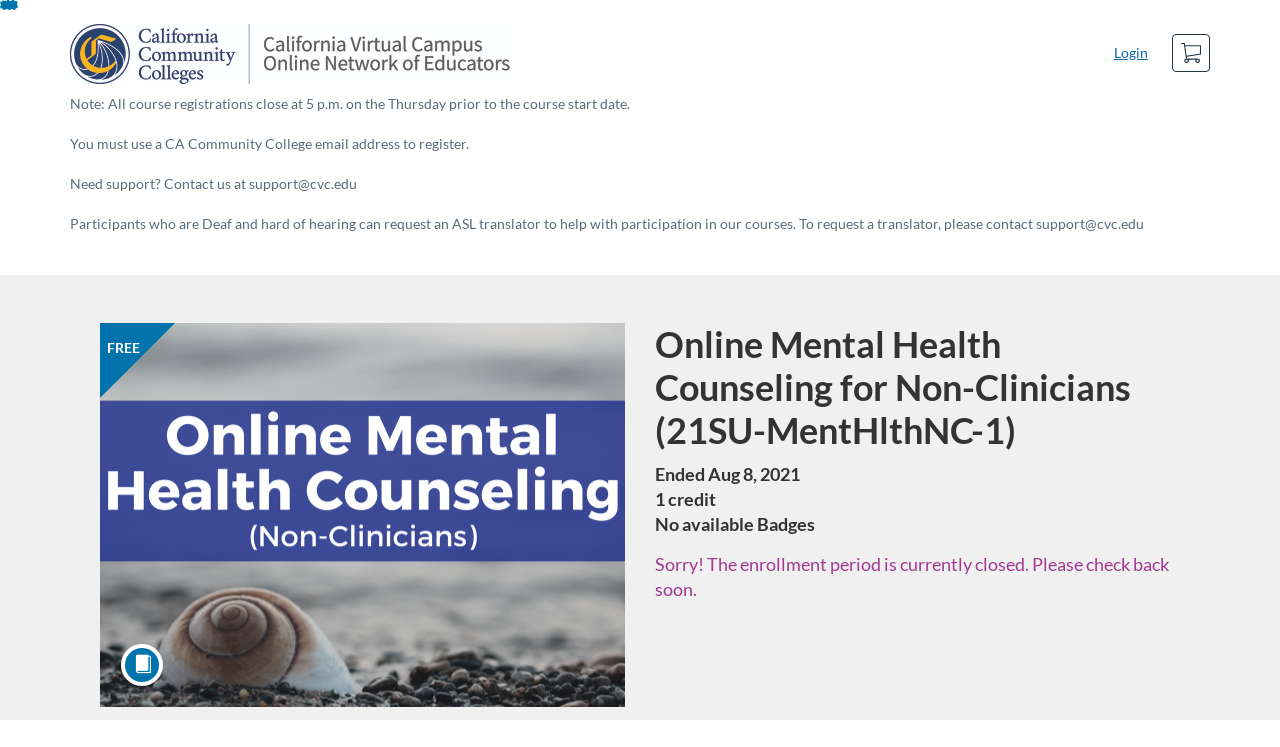

--- FILE ---
content_type: text/html; charset=utf-8
request_url: https://catalog.onlinenetworkofeducators.org/browse/counseling/courses/online-mental-health-counseling-for-non-clinicians-21su-menthlthnc-1
body_size: 6200
content:


<!DOCTYPE html>
<html dir="ltr" lang="en">
  <head>
    <title>Online Mental Health Counseling for Non-Clinicians (21SU-MentHlthNC-1) - Counseling</title>
    <meta charset="utf-8">
    <meta name="viewport" content="width=device-width, initial-scale=1" />


    <link rel="preconnect" href="https://fonts.bunny.net">
    <link href="https://fonts.bunny.net/css?family=lato:400,400i,700" rel="stylesheet" />
    


    <link rel="stylesheet" media="all" href="https://d3gjv6axs4074c.cloudfront.net/assets/application-cd42f637de47a37cc5f0c14f279bc5a60b8468768fcf55b88a89f5151e3df7e4.css" />
    <link rel="stylesheet" media="screen" href="https://d3gjv6axs4074c.cloudfront.net/production/themes/231a6742db0c00f6020e32a3aa301a2f38e1f24f.css?1742939802" />

    <link rel="shortcut icon" type="image/png" href="https://d3gjv6axs4074c.cloudfront.net/production/favicons/4fdcbffc220ea325975f4d9bd7b8b1a624b85489.png?1723730185" />

    <meta name="csrf-param" content="authenticity_token" />
<meta name="csrf-token" content="eV9RfRIlU8qUCFb4MNDQfos9+3d9m1pe+XvLBI1JA7TCfXSNT9aKrDB9/FvUWi0hYgo8VSduX4GSvSNgLA7fsQ==" />




    <script>window.recaptchaOptions = { useRecaptchaNet: true };</script>

    
    
  </head>
  <body>

    
    
    <div id='checkout-header' role="region"></div>
    <a name="top"></a>

      <div class='sr-only' id='screen-reader-announce-polite' aria-live='polite'></div>
<div class='sr-only' id='screen-reader-announce-assertive' aria-live='assertive'></div>

<div id='flash-messages' role='alert'></div>
<div id='flash-alerts-base'></div>


<a href="#content" id="skip_navigation_link">Skip To Content</a>

  <header id="app-header">
    <div class="container">
      <div class="row">
        <div class="col-xs-12 col-sm-6 col-md-7">
          <div class="header-branding">
            <div class="logo-customized"><a href="/"><img alt="Counseling" src="https://d3gjv6axs4074c.cloudfront.net/production/header_images/0a1aff9a6766bd9029bac3336f223e2f1d4fcf50.jpg?1723730184" /></a></div>
          </div>
        </div>
        <div id="header-menu" class="col-xs-12 col-sm-6 col-md-5 AccountDropdown--margin-top">
          <div id="header-menu-container"></div>
          <div id="cart"></div>
        </div>
        <div class="col-xs-12 col-sm-12 col-md-12">
        </div>
      </div>
    </div>

  </header>



    <div id='flash-alerts-base'></div>
    <div id="content" tabindex="-1" role="main">
        
        <section
  id="product-page"
  data-course-id="83846"
 data-canvas-course-id="8272"
>
    <header id="feature">
      <div class="product-bg">
        <div class="hero-region jumbotron container">

  <div class="col-md-6">
    <div class="product-image">

    <div class="jqFlag">
      <div class="product-flag product-flag-free" aria-hidden="true">
        Free
      </div>
    </div>

  <div class="image-container">



    
      <span class="image-wrapper" style="background-image:url(https://d3gjv6axs4074c.cloudfront.net/production/products/efecedd89d77a0b29eedb568ff19ab2bbe8b11c2-large.png?1624661264)"><img class="image-placeholder img-responsive" alt="" border="0" src="[data-uri]" /></span>

    <span class='ProductIcon__Wrapper--gallery-show'>
  <span role='presentation'
        aria-hidden='true'
        title=Course>
      <div class='ProductIcon__LargeCircle--course'>
        <span class='icon icon-course'></span>
      </div>
  </span>
</span>


  </div>

</div>

  </div>

  <div class="col-md-6">
    <span class='sr-only'>
      Course
    </span>
    <h1 class="hero-head">
      Online Mental Health Counseling for Non-Clinicians (21SU-MentHlthNC-1)
    </h1>

    <p>
        <strong>
          Ended Aug  8, 2021
        </strong>

          <br />
        <strong>
          1 credit
        </strong>


      <strong id="badges-container"></strong>
    </p>


    <p class="hero-action">
        <span class="ProductEnrollment__Notice">
          Sorry! The enrollment period is currently closed. Please check back soon.
        </span>
      </p>


      </div>
</div>

      </div>
    </header>
    <div id="main">
      <div class="container product-details">
        <div id="description">
          <h2 class='sr-only'>Full course description</h2>
          <div><a href="//catalog.onlinenetworkofeducators.org/browse/counseling"><img class="product-account-logo" title="Counseling" alt="Counseling" src="https://d3gjv6axs4074c.cloudfront.net/production/logos/41854286c25d0b9e6f07a217e8df0d1e3279c7a3.png?1512050610" /></a></div>
          <div><h2>Description</h2>
<p>In this course, counselors will gain knowledge about how to support students in mental distress while counseling in the online environment including how to provide effective resources and referrals. Participants will also learn to use the various e-learning and communication tools.</p>
<h3>Outcomes</h3>
<p>By the end of this course, counselors will be able to:</p>
<ul>
<li>Summarize the importance of student mental health</li>
<li>Identify multiple forms of distance mental health services</li>
<li>Identify students in need of mental health services</li>
<li>Demonstrate effective mental health referrals</li>
<li>Identify local and statewide mental health resources</li>
</ul>
<p><strong><em>Disclaimer:</em></strong></p>
<p><em>It is important to note the purpose of this module is to provide general information. It is not intended as formal training, permission to practice as a mental health counselor or for certification or licensure in the mental health field but rather to address the basic areas of consideration associated with the referral to mental health counseling when providing services in an online environment. Any included discussion or activities do not indicate specific solutions. Many practice requirements are specific to unique situations and individual providers, resulting in local standards and procedures. Counselors are advised to review and follow existing practice guidelines from their institutions and professional organizations.</em></p>
<p><strong>Duration: 2</strong>&nbsp;weeks</p>
<p><strong>Time Commitment:&nbsp;</strong>approximately 10 hours per week, for a total of 20 hours</p>
<p><strong>Weekly Live Session:</strong>&nbsp;Choose one time per week on Thursdays (July 29 &amp; August 5): 10:00 a.m. - 11:30 a.m. OR 3:00 p.m. - 4:30 p.m. in Zoom.&nbsp; The Zoom Room Links will be available in the Canvas course.</p>
<p>Your time commitment will vary based upon your own level of experience with web technologies and mental health counseling.</p>
<p><strong>Level of Difficulty:</strong>&nbsp;Intermediate</p>
<p>The course material is designed for experienced Non Mental Health Clinicians, however the technology used in this course is designed for novice online counselors who should have the following:</p>
<ul>
<li>&nbsp;&nbsp;&nbsp;&nbsp;&nbsp;Basic computer skills (word processing, email, file management)</li>
<li>&nbsp;&nbsp;&nbsp;&nbsp;&nbsp;Basic internet skills (use of browser, searches, uploading/downloading files)</li>
<li>&nbsp;&nbsp;&nbsp;&nbsp;&nbsp;Familiarity with discussion boards</li>
<li>&nbsp;&nbsp;&nbsp;&nbsp;&nbsp;An open mind and willingness to try new things</li>
</ul>
<p>If you require any special accommodations for this class, please contact your facilitator for the week as soon as possible to ensure a quality learning experience.</p>
<p><strong>Optional Continuing Education Credit</strong></p>
<p>Participants in this course can seek optional professional development/continuing education credits by dual-enrolling in HBM 1594 at&nbsp;<a href="https://ce.fresno.edu/workshops/open-enrollment-workshops/one-online-courses">Fresno Pacific University</a>. A separate fee due to FPU will apply.&nbsp;</p></div>
        </div>
      </div>
    </div>
</section>
  <script type="application/ld+json">
    {"@context":"http://schema.org","@id":"https://catalog.onlinenetworkofeducators.org/browse/counseling/courses/online-mental-health-counseling-for-non-clinicians-21su-menthlthnc-1","@type":"Course","description":"A 2-week course for Non-Mental Health Counselors who have an interest in learning more about the legal and ethical guidelines of online mental health counseling.","grantsCredential":false,"hasCourseInstance":{"@type":"CourseInstance","inLanguage":"en","startDate":"2021-07-22T09:00","endDate":"2021-08-08T23:59"},"image":"https://d3gjv6axs4074c.cloudfront.net/production/products/19ca520c2a8bc1eb6bc380276fd5b61f421512c5-thumb.png?1624661264","isAccessibleForFree":true,"name":"Online Mental Health Counseling for Non-Clinicians (21SU-MentHlthNC-1)","provider":{"@type":"Organization","name":"Counseling","sameAs":"https://catalog.onlinenetworkofeducators.org/browse/counseling"},"seller":{"@type":"Organization","name":"CCC Online Network of Educators","sameAs":"https://catalog.onlinenetworkofeducators.org"},"subjectOfStudy":[]}
  </script>

    </div>

        <footer id="app-footer" class="app-footer" role="contentinfo">
    <div class="container">
      <div class="col-md-12">
        <div>
          <ul class="piped-list">
            <li><a href="/">Course Catalog</a></li>
            <li>
              <a target="_blank" href="https://www.instructure.com/policies/acceptable-use">Terms of Use</a>
            </li>
            <li>
              <a target="_blank" href="https://www.instructure.com/policies/privacy/">Privacy Policy</a>
            </li>
            <li>
              <a target="_blank" href="https://community.canvaslms.com/t5/Canvas-Resource-Documents/Canvas-Keyboard-Shortcuts/ta-p/387069">Keyboard Shortcuts</a>
            </li>
          </ul>
        </div>
        <p class="small">
          &copy; 2026 CCC Online Network of Educators All Rights Reserved.
        </p>
      </div>
    </div>
  </footer>



    <div id='preview-banner' style='position: sticky; bottom: 0; z-index: 10'></div>

    <script>
      ENV = {"user":{},"authenticityToken":"ioxGk7uqhvfPpzr4RDEdj/E6PwaYRfahMvenx5ClsRcxrmNj5llfkWvSkFugu+DQGA34JMKw835ZMU+jMeJtEg==","shopping_cart_enabled":true,"bulk_purchase_enabled":true,"enrollment_history_enabled":true,"enable_credentials":true,"enable_credentials_ff":true,"enable_recommendations":false,"enable_recommendations_for_product_page":false,"enable_login_auth_providers":false,"hide_self_paced_label":false,"multiple_promo_codes_enabled":true,"enable_pathways":true,"hide_missing_pathway":true,"account_header_image":"https://d3gjv6axs4074c.cloudfront.net/production/header_images/0a1aff9a6766bd9029bac3336f223e2f1d4fcf50.jpg?1723730184","account_name":"CCC Online Network of Educators","has_sso_warning":false,"default_time_zone":"America/Los_Angeles","managed_accounts":null,"urls":{"admin_home":"/listings","api_documentation":"https://developerdocs.instructure.com/services/catalog","canvas_courses":"//ccconlineed.instructure.com/","dashboard":"/dashboard","enrollment_history":"/order_items/history","login":"/login","logout":"/logout","privacy_policy":"https://www.instructure.com/policies/privacy/","terms":"https://www.instructure.com/policies/acceptable-use","keyboard_shortcuts":"https://community.canvaslms.com/t5/Canvas-Resource-Documents/Canvas-Keyboard-Shortcuts/ta-p/387069"},"sentry_dsn":"https://eed8d2dc6d324ba295378228ac35a0dd:4889f824f9d24c5fb49eb724c39c01a1@relay-iad.sentry.insops.net/13","sentry_release":"8c23a89bdf25f3671138a5cf0fe26bd9dc2221b7","sentry_sample_rate":0.1,"asset_host":"d3gjv6axs4074c.cloudfront.net","login_auth_providers":[],"usage_metrics":{"api_key":"2e11316c-6b13-4de9-5bb7-6c0360b152d5","params":{"visitor":{"id":"","locale":"en","catalogRole":""},"account":{"id":"DPp4hgvg9VOFsUXFB3r5hnsclpNvQcUEg0xV3DOr","catalogUnique_Instance_Identifier":"catalog.onlinenetworkofeducators.org"}}},"custom_instructor_labels":null,"post_enrollment_nudges_show_minimum_course_duration":false,"unified_checkout":false,"text_overrides":{},"new_storefront":false,"lolcalize":0,"applicant":null,"canEditProduct":false,"enroll_link":"/courses/83846/enrollment/new","has_instructor":true,"product":{"id":83846,"visibility":"listed","enrollment_open":false,"title":"Online Mental Health Counseling for Non-Clinicians (21SU-MentHlthNC-1)","start_date":"2021-07-22T09:00:00.000-07:00","end_date":"2021-08-08T23:59:00.000-07:00","description":"\u003ch2\u003eDescription\u003c/h2\u003e\n\u003cp\u003eIn this course, counselors will gain knowledge about how to support students in mental distress while counseling in the online environment including how to provide effective resources and referrals. Participants will also learn to use the various e-learning and communication tools.\u003c/p\u003e\n\u003ch3\u003eOutcomes\u003c/h3\u003e\n\u003cp\u003eBy the end of this course, counselors will be able to:\u003c/p\u003e\n\u003cul\u003e\n\u003cli\u003eSummarize the importance of student mental health\u003c/li\u003e\n\u003cli\u003eIdentify multiple forms of distance mental health services\u003c/li\u003e\n\u003cli\u003eIdentify students in need of mental health services\u003c/li\u003e\n\u003cli\u003eDemonstrate effective mental health referrals\u003c/li\u003e\n\u003cli\u003eIdentify local and statewide mental health resources\u003c/li\u003e\n\u003c/ul\u003e\n\u003cp\u003e\u003cstrong\u003e\u003cem\u003eDisclaimer:\u003c/em\u003e\u003c/strong\u003e\u003c/p\u003e\n\u003cp\u003e\u003cem\u003eIt is important to note the purpose of this module is to provide general information. It is not intended as formal training, permission to practice as a mental health counselor or for certification or licensure in the mental health field but rather to address the basic areas of consideration associated with the referral to mental health counseling when providing services in an online environment. Any included discussion or activities do not indicate specific solutions. Many practice requirements are specific to unique situations and individual providers, resulting in local standards and procedures. Counselors are advised to review and follow existing practice guidelines from their institutions and professional organizations.\u003c/em\u003e\u003c/p\u003e\n\u003cp\u003e\u003cstrong\u003eDuration: 2\u003c/strong\u003e weeks\u003c/p\u003e\n\u003cp\u003e\u003cstrong\u003eTime Commitment: \u003c/strong\u003eapproximately 10 hours per week, for a total of 20 hours\u003c/p\u003e\n\u003cp\u003e\u003cstrong\u003eWeekly Live Session:\u003c/strong\u003e Choose one time per week on Thursdays (July 29 \u0026amp; August 5): 10:00 a.m. - 11:30 a.m. OR 3:00 p.m. - 4:30 p.m. in Zoom.  The Zoom Room Links will be available in the Canvas course.\u003c/p\u003e\n\u003cp\u003eYour time commitment will vary based upon your own level of experience with web technologies and mental health counseling.\u003c/p\u003e\n\u003cp\u003e\u003cstrong\u003eLevel of Difficulty:\u003c/strong\u003e Intermediate\u003c/p\u003e\n\u003cp\u003eThe course material is designed for experienced Non Mental Health Clinicians, however the technology used in this course is designed for novice online counselors who should have the following:\u003c/p\u003e\n\u003cul\u003e\n\u003cli\u003e     Basic computer skills (word processing, email, file management)\u003c/li\u003e\n\u003cli\u003e     Basic internet skills (use of browser, searches, uploading/downloading files)\u003c/li\u003e\n\u003cli\u003e     Familiarity with discussion boards\u003c/li\u003e\n\u003cli\u003e     An open mind and willingness to try new things\u003c/li\u003e\n\u003c/ul\u003e\n\u003cp\u003eIf you require any special accommodations for this class, please contact your facilitator for the week as soon as possible to ensure a quality learning experience.\u003c/p\u003e\n\u003cp\u003e\u003cstrong\u003eOptional Continuing Education Credit\u003c/strong\u003e\u003c/p\u003e\n\u003cp\u003eParticipants in this course can seek optional professional development/continuing education credits by dual-enrolling in HBM 1594 at \u003ca href=\"https://ce.fresno.edu/workshops/open-enrollment-workshops/one-online-courses\"\u003eFresno Pacific University\u003c/a\u003e. A separate fee due to FPU will apply. \u003c/p\u003e","enrollment_fee":"0.0","canvas_course_id":8272,"created_at":"2021-06-25T15:47:48.290-07:00","updated_at":"2023-03-01T08:14:15.435-08:00","path":"online-mental-health-counseling-for-non-clinicians-21su-menthlthnc-1","account_id":3083,"list_order":null,"teaser":"A 2-week course for Non-Mental Health Counselors who have an interest in learning more about the legal and ethical guidelines of online mental health counseling.","owner_id":null,"canvas_section_id":8938,"sequential":false,"days_to_complete":null,"deleted_at":null,"enrollment_cap":31,"waitlist":false,"credits":"1.0","waitlist_cap":30,"sku":null,"show_free_banner":true,"image_alt_text":"","external_redirect_url":null,"allowed_payment_types":["standard"],"canvas_root_account_uuid":"DPp4hgvg9VOFsUXFB3r5hnsclpNvQcUEg0xV3DOr","workflow_state":"available","workflow_state_timestamp":"2021-07-22T09:23:54.823-07:00","detail_code":null,"bulk_purchase_disabled":true,"enrollment_open_from":null,"enrollment_open_to":null,"archived_at":null,"auto_enroll_courses":false,"currency":"USD","enrollments_left":4},"product_details":{"atMaxEnrollments":false,"atMaxWaitlist":false,"availableCap":4,"bulkPurchaseDisabled":true,"certificate":null,"credits":1.0,"currency":"USD","date":"Ended Aug  8, 2021","daysToComplete":null,"description":"\u003ch2\u003eDescription\u003c/h2\u003e\n\u003cp\u003eIn this course, counselors will gain knowledge about how to support students in mental distress while counseling in the online environment including how to provide effective resources and referrals. Participants will also learn to use the various e-learning and communication tools.\u003c/p\u003e\n\u003ch3\u003eOutcomes\u003c/h3\u003e\n\u003cp\u003eBy the end of this course, counselors will be able to:\u003c/p\u003e\n\u003cul\u003e\n\u003cli\u003eSummarize the importance of student mental health\u003c/li\u003e\n\u003cli\u003eIdentify multiple forms of distance mental health services\u003c/li\u003e\n\u003cli\u003eIdentify students in need of mental health services\u003c/li\u003e\n\u003cli\u003eDemonstrate effective mental health referrals\u003c/li\u003e\n\u003cli\u003eIdentify local and statewide mental health resources\u003c/li\u003e\n\u003c/ul\u003e\n\u003cp\u003e\u003cstrong\u003e\u003cem\u003eDisclaimer:\u003c/em\u003e\u003c/strong\u003e\u003c/p\u003e\n\u003cp\u003e\u003cem\u003eIt is important to note the purpose of this module is to provide general information. It is not intended as formal training, permission to practice as a mental health counselor or for certification or licensure in the mental health field but rather to address the basic areas of consideration associated with the referral to mental health counseling when providing services in an online environment. Any included discussion or activities do not indicate specific solutions. Many practice requirements are specific to unique situations and individual providers, resulting in local standards and procedures. Counselors are advised to review and follow existing practice guidelines from their institutions and professional organizations.\u003c/em\u003e\u003c/p\u003e\n\u003cp\u003e\u003cstrong\u003eDuration: 2\u003c/strong\u003e weeks\u003c/p\u003e\n\u003cp\u003e\u003cstrong\u003eTime Commitment: \u003c/strong\u003eapproximately 10 hours per week, for a total of 20 hours\u003c/p\u003e\n\u003cp\u003e\u003cstrong\u003eWeekly Live Session:\u003c/strong\u003e Choose one time per week on Thursdays (July 29 \u0026amp; August 5): 10:00 a.m. - 11:30 a.m. OR 3:00 p.m. - 4:30 p.m. in Zoom.  The Zoom Room Links will be available in the Canvas course.\u003c/p\u003e\n\u003cp\u003eYour time commitment will vary based upon your own level of experience with web technologies and mental health counseling.\u003c/p\u003e\n\u003cp\u003e\u003cstrong\u003eLevel of Difficulty:\u003c/strong\u003e Intermediate\u003c/p\u003e\n\u003cp\u003eThe course material is designed for experienced Non Mental Health Clinicians, however the technology used in this course is designed for novice online counselors who should have the following:\u003c/p\u003e\n\u003cul\u003e\n\u003cli\u003e     Basic computer skills (word processing, email, file management)\u003c/li\u003e\n\u003cli\u003e     Basic internet skills (use of browser, searches, uploading/downloading files)\u003c/li\u003e\n\u003cli\u003e     Familiarity with discussion boards\u003c/li\u003e\n\u003cli\u003e     An open mind and willingness to try new things\u003c/li\u003e\n\u003c/ul\u003e\n\u003cp\u003eIf you require any special accommodations for this class, please contact your facilitator for the week as soon as possible to ensure a quality learning experience.\u003c/p\u003e\n\u003cp\u003e\u003cstrong\u003eOptional Continuing Education Credit\u003c/strong\u003e\u003c/p\u003e\n\u003cp\u003eParticipants in this course can seek optional professional development/continuing education credits by dual-enrolling in HBM 1594 at \u003ca href=\"https://ce.fresno.edu/workshops/open-enrollment-workshops/one-online-courses\"\u003eFresno Pacific University\u003c/a\u003e. A separate fee due to FPU will apply. \u003c/p\u003e","enrollable":false,"enrollmentCap":31,"enrollmentFee":0.0,"enrollmentOpen":false,"enrollmentsLeft":4,"free":true,"id":83846,"image":"https://d3gjv6axs4074c.cloudfront.net/production/products/19ca520c2a8bc1eb6bc380276fd5b61f421512c5-thumb.png?1624661264","imageAltText":"","logo":{"url":"https://d3gjv6axs4074c.cloudfront.net/production/logos/41854286c25d0b9e6f07a217e8df0d1e3279c7a3.png?1512050610","account_id":3083,"account_url":"//catalog.onlinenetworkofeducators.org/browse/counseling","label":"Counseling"},"measurement":"credit","price":"0.0","relatedCourses":[],"selfPaced":false,"showFreeBanner":true,"title":"Online Mental Health Counseling for Non-Clinicians (21SU-MentHlthNC-1)","type":"Course","waitlist":false,"badges":[],"pathway":{},"primaryInstructorName":null},"isCurrentUserBlocked":false,"isCurrentUserEnrolled":false,"enroll_button_behavior":"cart"}
      ENV.flashAlerts = []
    </script>

    <script>
//<![CDATA[
window.webpackChunkManifest = {}
//]]>
</script>
    <script src="//d3gjv6axs4074c.cloudfront.net:443/assets/react-3478df5b6d89c14d.js"></script>
    <script src="//d3gjv6axs4074c.cloudfront.net/javascripts/translations/en.js?9cd5321a63ae6a77a8c0a9302aa17984"></script>
    
    <script src="//d3gjv6axs4074c.cloudfront.net:443/assets/common-ecaa7cb8dc552a59.js"></script>
    <script>I18n.locale = "en";</script>
    <script src="//d3gjv6axs4074c.cloudfront.net:443/assets/jquery_setup-fe24a621cf9fd984.js"></script>
    <script src="//d3gjv6axs4074c.cloudfront.net:443/assets/flash_alerts-12df05d6a490c4b0.js"></script>
    <script src="//d3gjv6axs4074c.cloudfront.net:443/assets/app_header-7a9d0bf544ff51ab.js"></script>
    
    <script src="//d3gjv6axs4074c.cloudfront.net:443/assets/product_details-83cfd707710c4282.js"></script>
    <script src="https://d3gjv6axs4074c.cloudfront.net/production/themes/01fc84b6f999a5ce8ed2f4a29bbd1c879942bf95.js?1742939802"></script>



    <script src="//d3gjv6axs4074c.cloudfront.net:443/assets/pendo_setup-4a967427279816ca.js"></script>
  </body>
</html>



--- FILE ---
content_type: text/css
request_url: https://d3gjv6axs4074c.cloudfront.net/production/themes/231a6742db0c00f6020e32a3aa301a2f38e1f24f.css?1742939802
body_size: 1397
content:
.new-layout p {
	line-height: 1.25;
}

.new-layout .course-information a {
	color: rgb(229,62,48);
}

.read-more {
	font-family: 'proxima nova bold', arial, sans-serif;
	cursor: pointer;
}

.more-text{
	display: none;
}

.new-layout .jqFlag { display: none; }

.new-layout .hero-head.h1 {
	font-family: "proxima nova bold", arial, sans-serif;
	font-size: 25px;
	text-transform: uppercase;
}

.new-layout .hero-region p {
	font-family: "proxima nova thin", arial, sans-serif;
	font-size: 19px;
}

.new-layout .product-bg {
	padding-top: 50px;
	padding-bottom: 50px;
}

.new-layout .product-image .btn.btn-info.btn-lg {
	background-color: rgba(255,255,255,.30);
	border-radius: 0;
	font-family: "proxima nova bold", arial, sans-serif;
	font-size: 25px;
	border: 1px solid rgb(255,255,255);
	line-height: 50px;
	padding: 0;
	height: 50px;
	width: 200px;
}

.new-layout .product-image input.btn.btn-info.btn-lg {
	font-size: 18px;
}

.new-layout.dk .product-image .btn.btn-info.btn-lg {
	color: rgb(88,89,91);
	background-color: rgba(255,255,255,.60);
}

a.btn.btn-info.btn-lg.btn-action {
  color: rgb(255,255,255);
}

.ProductEnrollment__Notice') {
	font-size: 14px;
	color: rgb(70,70,70);
}

#product-page footer .h2 { font-style: normal; }

.new-layout footer.callout-region .btn.btn-info.btn-lg.btn-action {
	background: transparent;
	border-radius: 0;
	font-family: "proxima nova bold", arial, sans-serif;
	font-size: 19px;
	border: 1px solid;
	line-height: 40px;
	padding: 0;
	height: 40px;
	width: 145px;
}

.new-layout .product-image .btn.btn-info.btn-lg {
	position: absolute;
	margin: auto;
	position: absolute;
	top: 0; left: 0; bottom: 0; right: 0;
}

.new-layout footer.callout-region {
	background-color: rgb(109,110,113);
	color: rgb(0,0,0);
	padding: 50px 0;
}

.new-layout footer.callout-region h3 {
	font-family: "proxima nova bold", arial, sans-serif;
	font-size: 25px;
	text-transform: uppercase;
}

.new-layout .main-column h3,
.new-layout .side-column h3 {
	font-family: "proxima nova bold", arial, sans-serif;
	font-size: 21px;
	text-transform: uppercase;
	color: rgb(70,70,70);
	border-bottom: 1px solid;
	padding-bottom: 10px;
	margin-bottom: 20px;
	margin-top: 21px;
}

.new-layout .instructor {
	height: 120px;
	width: 120px;
}

.new-layout .instructor-info {
	border-bottom: solid 1px;
    padding-bottom: 25px;
    margin-bottom: 0px;
}

.new-layout .instructor-container > div:first-of-type {
	display: flex;
	margin-bottom: 20px;
}

.new-layout .instructor-name { align-self: flex-end; }

.new-layout .instructor-name h4 {
	font-family: "proxima nova bold", arial, sans-serif;
	font-size: 16px;
	text-transform: uppercase;
	color: rgb(70,70,70);
	margin-bottom: 0;
	margin-left: 15px;
}

.new-layout .instructor-name p {
	font-family: "proxima nova light", arial, sans-serif;
	font-size: 12px;
	text-transform: none;
	display: block;
	margin: 0;
	margin-left: 15px;
}

.new-layout img.product-account-logo {
	max-height: 90px;
}

.new-layout .detail-blocks {
	display: flex;
	flex-wrap: wrap;
	justify-content: flex-start;
	margin-top: 35px;
}

.new-layout .detail-blocks div {
	margin-right: 10px;
	margin-bottom: 10px;
	padding: 35px 10px 0;
	height: 95px;
	width: 130px;
	text-align: center;
	background-color: rgb(230,231,232);
	background-image: url(http://pub-images.canvasnetwork.com/background_course-details.gif);
	background-repeat: no-repeat;
	background-position: -35px 0;
}

.new-layout .detail-blocks div.detail-duration { background-position: -235px 0; }
.new-layout .detail-blocks div.detail-commitment { background-position: -440px 0; }
.new-layout .detail-blocks div.detail-requirement { background-position: -35px -105px; }
.new-layout .detail-blocks div.detail-type { background-position: -235px -105px; }
.new-layout .detail-blocks div.detail-credential { background-position: -440px -105px; }

.new-layout .detail-blocks h5 {
	font-family: "proxima nova bold", arial, sans-serif;
	font-size: 13px;
	text-transform: uppercase;
	margin: 0;
	color: rgb(70,70,70);
}

.new-layout .detail-blocks p {
	font-family: "proxima nova light", arial, sans-serif;
	font-size: 14px;
}

.new-layout .product-account-logo {
        display: block;
        margin: 16px auto;
}

.new-layout .additional-logos img {
       max-width: 150px;
}

@media screen and (max-width: 991px) {
	.new-layout .product-bg {
		padding-top: 25px;
		padding-bottom: 40px;
	}

	.new-layout .detail-blocks {
		max-width: 420px;
		margin: auto;
	}
}

@media screen and (max-width: 990px) {
	.new-layout .instructor-info > div:first-child { justify-content: flex-start; }
	.new-layout .instructor { margin-right: 20px; }
}

@media screen and (max-width: 614px) {
	.new-layout .detail-blocks {
		width: 340px;
		margin: auto;
	}

	.new-layout .detail-blocks div {
		width: 140px;
		background-position: -30px 0;
	}

	.new-layout .detail-blocks div.detail-duration { background-position: -230px 0; }
	.new-layout .detail-blocks div.detail-commitment { background-position: -435px 0; }
	.new-layout .detail-blocks div.detail-requirement { background-position: -30px -105px; }
	.new-layout .detail-blocks div.detail-type { background-position: -230px -105px; }
	.new-layout .detail-blocks div.detail-credential { background-position: -435px -105px; }
}


#app-header {
    padding:4px 0 5px;
    background-color:#ffffff;
}
#app-header h1 {
    margin:10px 0;
}

/* user-nav includes changes to the Login / User information link */
#user-nav {
    padding-top:25px;
}
#user-nav > a {
    display:inline-block;
    margin-bottom:0;
    font-weight:normal;
    text-align:center;
    vertical-align:middle;
    cursor:pointer;
    background-image:none;
    border:1px solid transparent;
    white-space:nowrap;
    padding:5px 10px;
    font-size:14px;
    line-height:1.428571429;
    border-radius:4px;
    -webkit-user-select:none;
    color:#000000;
}

#user-nav > a:hover {
    text-decoration:none;
    color:#e63d2f;
}
/* Active Color of Login button once logged in */

.header-nav li a {
    color:#000000;
}

/* Page Links refers to the custom links */
#page-links {
    display:inline-block;
}
#page-links a {
    display:inline-block;
    padding:5px 10px;
    font-size:14px;
    color:#4d4d4d;
}
#page-links a:hover,
.btn-link:hover,
.btn-link {
    color:#e63d2f;
}

#page-links .piped-list>li:after {
    content:"|";
    color:#4d4d4d;
}
#page-links .piped-list>li:before {
    display:none;
    margin-right:0;
}

/* Carousel CSS */
.carousel-inner .item img {
    width: 100%;
}

.feature-region {
  background-image: none;
  text-align: center;
}

/*nav bar*/
#search-form.callout-region {
    background-color: #282828;
    color: white;
    padding: 0;
    text-align: left;
}

--- FILE ---
content_type: text/plain
request_url: https://www.google-analytics.com/j/collect?v=1&_v=j102&a=1267647408&t=pageview&_s=1&dl=https%3A%2F%2Fcatalog.onlinenetworkofeducators.org%2Fbrowse%2Fcounseling%2Fcourses%2Fonline-mental-health-counseling-for-non-clinicians-21su-menthlthnc-1&ul=en-us%40posix&dt=Online%20Mental%20Health%20Counseling%20for%20Non-Clinicians%20(21SU-MentHlthNC-1)%20-%20Counseling&sr=1280x720&vp=1280x720&_u=YEBAAEABCAAAACAAI~&jid=1223646188&gjid=1271447185&cid=1856842801.1769128326&tid=UA-75244700-4&_gid=2098600476.1769128326&_r=1&_slc=1&z=12940857
body_size: -457
content:
2,cG-FP552FCQ9P

--- FILE ---
content_type: text/javascript
request_url: https://d3gjv6axs4074c.cloudfront.net/production/themes/01fc84b6f999a5ce8ed2f4a29bbd1c879942bf95.js?1742939802
body_size: 1609
content:
// Updated Aug 28, 2019
// In Google Analytics you'll need to set up custom dimensions as follows
// Custom Dimension 1 = Canvas User ID --- Scope = User
// Custom Dimension 2 = Archived --- Scope = User
// Custom Dimension 3 = Canvas User Role --- Scope = User
// Custom Dimension 4 = Canvas Course ID --- Scope = Hit
// Custom Dimension 5 = Canvas Course Name --- Scope = Hit
// Custom Dimension 6 = Canvas Sub-Account ID --- Scope = Hit
// Custom Dimension 7 = Canvas Term ID --- = Scope = Hit
// Custom Dimension 8 = Canvas Course Role --- Scope = Hit


(function (i, s, o, g, r, a, m) {
    i['GoogleAnalyticsObject'] = r;
    i[r] = i[r] || function () {
        (i[r].q = i[r].q || []).push(arguments)
    }, i[r].l = 1 * new Date();
    a = s.createElement(o),
        m = s.getElementsByTagName(o)[0];
    a.async = 1;
    a.src = g;
    m.parentNode.insertBefore(a, m)
})(window, document, 'script', 'https://www.google-analytics.com/analytics.js', 'custom_ga');

function removeStorage(key) {
    try {
        localStorage.removeItem(key);
        localStorage.removeItem(key + '_expiresIn');
    } catch (e) {
        console.log('removeStorage: Error removing key [' + key + '] from localStorage: ' + JSON.stringify(e));
        return false;
    }
    return true;
}

function getStorage(key) {
    var now = Date.now(); //epoch time, lets deal only with integer
    // set expiration for storage
    var expiresIn = localStorage.getItem(key + '_expiresIn');
    if (expiresIn === undefined || expiresIn === null) {
        expiresIn = 0;
    }

    if (expiresIn < now) { // Expired
        removeStorage(key);
        return null;
    } else {
        try {
            var value = localStorage.getItem(key);
            return value;
        } catch (e) {
            console.log('getStorage: Error reading key [' + key + '] from localStorage: ' + JSON.stringify(e));
            return null;
        }
    }
}

function setStorage(key, value, expires) {
    if (expires === undefined || expires === null) {
        expires = (24 * 60 * 60); // default: seconds for 6 hours (6*60*60)
    } else {
        expires = Math.abs(expires); //make sure it's positive
    }

    var now = Date.now(); //millisecs since epoch time, lets deal only with integer
    var schedule = now + expires * 1000;
    try {
        localStorage.setItem(key, value);
        localStorage.setItem(key + '_expiresIn', schedule);
    } catch (e) {
        console.log('setStorage: Error setting key [' + key + '] in localStorage: ' + JSON.stringify(e));
        return false;
    }
    return true;
}

async function coursesRequest(courseId) {
    // 
    let response = await fetch('/api/v1/users/self/courses?per_page=100');
    let data = await response.text();
    data = data.substr(9);
    data = JSON.parse(data)
    var stringData = JSON.stringify(data)
    setStorage('ga_enrollments', stringData, null)
    var course = parseCourses(courseId, stringData)
    return course
};

function parseCourses(courseId, courseData) {
    if (courseData != undefined) {
        let data = JSON.parse(courseData);
        //console.log(data)
        for (var i = 0; i < data.length; i++) {
            // console.log(data[i]['id'] + " " + courseId)
            if (data[i]['id'] == courseId) {
                return data[i]
            }
        }
    }
    return null
}

function gaCourseDimensions(course) {
    custom_ga('set', 'dimension4', course['id']);
    custom_ga('set', 'dimension5', course['name']);
    custom_ga('set', 'dimension6', course['account_id']);
    custom_ga('set', 'dimension7', course['enrollment_term_id']);
    custom_ga('set', 'dimension8', course['enrollments'][0]['type']);
    custom_ga('send', 'pageview');
    return
}

function googleAnalyticsCode(trackingID) {
    var userId, userRoles, attempts, courseId;
    custom_ga('create', trackingID, 'auto');
    userId = ENV["current_user_id"];
    userRoles = ENV['current_user_roles'];
    custom_ga('set', 'userId', userId);
    custom_ga('set', 'dimension1', userId);
    custom_ga('set', 'dimension3', userRoles);
    courseId = window.location.pathname.match(/\/courses\/(\d+)/);
    if (courseId) {
        courseId = courseId[1];
        attempts = 0;
        try {
            let courses = getStorage('ga_enrollments')
            if (courses != null) {
                var course = parseCourses(courseId, courses);
                if (course === null) {
                    // console.log("course_id not found in cache, retrieving...")
                    coursesRequest(courseId).then(course => {
                        if (course === null) {
                            // console.log("course data not found")
                            custom_ga('set', 'dimension4', courseId);
                            custom_ga('send', 'pageview');
                        } else {
                            gaCourseDimensions(course)
                        }
                    });
                } else {
                    // console.log("course found in cache")
                    gaCourseDimensions(course)
                }
            } else {
                // console.log("cache not found, retrieving cache data")
                coursesRequest(courseId).then(course => {
                    if (course === null) {
                        // console.log("course data not found")
                        custom_ga('set', 'dimension4', courseId);
                        custom_ga('send', 'pageview');
                    } else {
                        gaCourseDimensions(course)
                    }
                });
            }
        } catch (err) {
            attempts += 1;
            if (attempts > 5) {
                custom_ga('set', 'dimension4', courseId);
                custom_ga('send', 'pageview');
                return;
            };
        };
    } else {
        custom_ga('send', 'pageview');
    };
};

googleAnalyticsCode("UA-75244700-4"); // replace google analytics tracking id here
$( document ).ready(function() {
  $('.header-branding').append('Note: All course registrations close at 5 p.m. on the Thursday prior to the course start date. </bold><br> <br>You must use a CA Community College email address to register.</bold><br> <br>Need support? Contact us at support@cvc.edu<br><br><bold> Participants who are Deaf and hard of hearing can request an ASL translator to help with participation in our courses. To request a translator, please contact support@cvc.edu<br><br></div>');
});





--- FILE ---
content_type: application/javascript
request_url: https://d3gjv6axs4074c.cloudfront.net/assets/product_details-83cfd707710c4282.js
body_size: 59423
content:

!function(){try{var e="undefined"!=typeof window?window:"undefined"!=typeof global?global:"undefined"!=typeof globalThis?globalThis:"undefined"!=typeof self?self:{},n=(new e.Error).stack;n&&(e._sentryDebugIds=e._sentryDebugIds||{},e._sentryDebugIds[n]="6e8d8826-6ad3-5384-82de-8e7bb9554eb4")}catch(e){}}();
(globalThis.webpackChunkcatalog=globalThis.webpackChunkcatalog||[]).push([["3744"],{71056(e,t,n){"use strict";n.d(t,{F:()=>x});var r,i,o,l,a=n(80045),s=n(96540),d=n(40961),c=n(36545),u=n.n(c),p=n(87405),h=n(65066),m=n(71526),f=n(54045),g=n(51735),v=n(65942),b=n(61565),y=n(36843),C=n(2445);class S extends s.Component{constructor(...e){super(...e),this.ref=null,this.handleRef=e=>{let t=this.props.elementRef;this.ref=e,"function"==typeof t&&t(e)}}render(){return(0,C.Y)(y.C,{...this.props,name:"IconInfoBorderless",viewBox:"0 0 1920 1920",elementRef:this.handleRef,children:r||(r=(0,C.Y)("path",{d:"M1229.93 594.767c36.644 37.975 50.015 91.328 43.72 142.909-9.128 74.877-30.737 144.983-56.093 215.657-27.129 75.623-54.66 151.09-82.332 226.512-44.263 120.685-88.874 241.237-132.65 362.1-10.877 30.018-18.635 62.072-21.732 93.784-3.376 34.532 21.462 51.526 52.648 36.203 24.977-12.278 49.288-28.992 68.845-48.768 31.952-32.31 63.766-64.776 94.805-97.98 15.515-16.605 30.86-33.397 45.912-50.438 11.993-13.583 24.318-34.02 40.779-42.28 31.17-15.642 55.226 22.846 49.582 49.794-5.39 25.773-23.135 48.383-39.462 68.957l-1.123 1.416a1559.53 1559.53 0 0 0-4.43 5.6c-54.87 69.795-115.043 137.088-183.307 193.977-67.103 55.77-141.607 103.216-223.428 133.98-26.65 10.016-53.957 18.253-81.713 24.563-53.585 12.192-112.798 11.283-167.56 3.333-40.151-5.828-76.246-31.44-93.264-68.707-29.544-64.698-8.98-144.595 6.295-210.45 18.712-80.625 46.8-157.388 75.493-234.619l2.18-5.867 1.092-2.934 2.182-5.87 2.182-5.873c33.254-89.517 67.436-178.676 101.727-267.797 31.294-81.296 62.72-162.537 93.69-243.95 2.364-6.216 5.004-12.389 7.669-18.558l1-2.313c6.835-15.806 13.631-31.617 16.176-48.092 6.109-39.537-22.406-74.738-61.985-51.947-68.42 39.4-119.656 97.992-170.437 156.944l-6.175 7.17c-15.78 18.323-31.582 36.607-47.908 54.286-16.089 17.43-35.243 39.04-62.907 19.07-29.521-21.308-20.765-48.637-3.987-71.785 93.18-128.58 205.056-248.86 350.86-316.783 60.932-28.386 146.113-57.285 225.882-58.233 59.802-.707 116.561 14.29 157.774 56.99Zm92.038-579.94c76.703 29.846 118.04 96.533 118.032 190.417-.008 169.189-182.758 284.908-335.53 212.455-78.956-37.446-117.358-126.202-98.219-227.002 26.494-139.598 183.78-227.203 315.717-175.87Z",fillRule:"evenodd"}))})}}S.glyphName="info-borderless",S.variant="Solid",S.displayName="IconInfoBorderlessSolid",S.allowedProps=[...y.C.allowedProps];var w=n(18687);class E extends s.Component{constructor(...e){super(...e),this.ref=null,this.handleRef=e=>{let t=this.props.elementRef;this.ref=e,"function"==typeof t&&t(e)}}render(){return(0,C.Y)(y.C,{...this.props,name:"IconWarningBorderless",viewBox:"0 0 1920 1920",elementRef:this.handleRef,children:i||(i=(0,C.Y)("path",{d:"M994.578 1436.356c-133.365 0-241.822 108.457-241.822 241.822S861.213 1920 994.578 1920s241.822-108.457 241.822-241.822-108.457-241.822-241.822-241.822zm170.485-120.912L1310.156 0H679l145.093 1315.444z",fillRule:"evenodd"}))})}}E.glyphName="warning-borderless",E.variant="Solid",E.displayName="IconWarningBorderlessSolid",E.allowedProps=[...y.C.allowedProps];var O=n(20445),L=n(30132),I=n(35313);let k=["margin","styles","children","onDismiss","variantScreenReaderLabel"],x=(0,p.G)()(o=(0,I._)((e,t)=>{let n=t.variant,r=t.hasShadow,i={error:{alert:{borderColor:e.dangerBorderColor},icon:{background:e.dangerIconBackground,borderRightColor:e.dangerIconBackground}},info:{alert:{borderColor:e.infoBorderColor},icon:{background:e.infoIconBackground,borderRightColor:e.infoIconBackground}},success:{alert:{borderColor:e.successBorderColor},icon:{backgroundColor:e.successIconBackground,borderRightColor:e.successIconBackground}},warning:{alert:{borderColor:e.warningBorderColor},icon:{background:e.warningIconBackground,borderRightColor:e.warningIconBackground}}};return{alert:{label:"alert",color:e.color,background:e.background,boxSizing:"border-box",display:"flex",minWidth:"12rem",borderWidth:e.borderWidth,borderStyle:e.borderStyle,borderRadius:e.borderRadius,...i[n].alert,...r&&{boxShadow:e.boxShadow}},icon:{color:e.iconColor,boxSizing:"border-box",flex:"0 0 2.5rem",display:"flex",alignItems:"center",justifyContent:"center",fontSize:"1.125rem",borderRight:`${e.borderWidth} ${e.borderStyle}`,margin:-1,borderStartStartRadius:e.borderRadius,borderEndStartRadius:e.borderRadius,...i[n].icon},closeButton:{boxSizing:"border-box",display:"flex",alignItems:"flex-start",order:1,marginTop:e.closeButtonMarginTop,marginRight:e.closeButtonMarginRight},content:{boxSizing:"border-box",flex:1,minWidth:"0.0625rem",fontSize:e.contentFontSize,fontFamily:e.contentFontFamily,fontWeight:e.contentFontWeight,lineHeight:e.contentLineHeight,padding:e.contentPadding},variantScreenReaderLabel:{position:"absolute",height:"1px",width:"1px",overflow:"hidden",margin:"-1px"}}},e=>{var t,n,r,i,o,l,a,s,d,c,u;let p=e.colors,h=e.spacing,m=e.borders,f=e.typography,g=e.shadows,v=e.key,b={canvas:{color:e["ic-brand-font-color-dark"]}};return{...{background:null==p||null==(t=p.contrasts)?void 0:t.white1010,color:null==p||null==(n=p.contrasts)?void 0:n.grey125125,marginTop:null==h?void 0:h.small,borderRadius:null==m?void 0:m.radiusMedium,borderWidth:null==m?void 0:m.widthMedium,borderStyle:null==m?void 0:m.style,contentPadding:`${null==h?void 0:h.small} ${null==h?void 0:h.medium}`,contentFontSize:null==f?void 0:f.fontSizeMedium,contentFontFamily:null==f?void 0:f.fontFamily,contentFontWeight:null==f?void 0:f.fontWeightNormal,contentLineHeight:null==f?void 0:f.lineHeightCondensed,closeButtonMarginTop:null==h?void 0:h.xSmall,closeButtonMarginRight:null==h?void 0:h.xxSmall,iconColor:null==p||null==(r=p.contrasts)?void 0:r.white1010,successBorderColor:null==p||null==(i=p.contrasts)?void 0:i.green4570,successIconBackground:null==p||null==(o=p.contrasts)?void 0:o.green4570,infoBorderColor:null==p||null==(l=p.contrasts)?void 0:l.blue4570,infoIconBackground:null==p||null==(a=p.contrasts)?void 0:a.blue4570,warningBorderColor:null==p||null==(s=p.contrasts)?void 0:s.orange4570,warningIconBackground:null==p||null==(d=p.contrasts)?void 0:d.orange4570,dangerBorderColor:null==p||null==(c=p.contrasts)?void 0:c.red4570,dangerIconBackground:null==p||null==(u=p.contrasts)?void 0:u.red4570,boxShadow:null==g?void 0:g.depth2},...b[v]}})(((l=class extends s.Component{constructor(e){super(e),this._timeouts=[],this.srid=void 0,this.variantUI={error:b.c,info:S,success:w.W,warning:E},this.ref=null,this.handleRef=e=>{this.ref=e},this.handleTimeout=()=>{this.props.timeout>0&&this._timeouts.push(setTimeout(()=>{this.close()},this.props.timeout))},this.onExitTransition=()=>{this.props.onDismiss&&this.props.onDismiss()},this.close=()=>{this.clearTimeouts(),this.removeScreenreaderAlert(),this.setState({open:!1},()=>{this.props.onDismiss&&("none"===this.props.transition||this.props.screenReaderOnly)&&this.props.onDismiss()})},this.handleKeyUp=e=>{this.props.renderCloseButtonLabel&&e.keyCode===u().codes.esc&&this.close()},this.srid=this.props.deterministicId(),this.state={open:!0}}clearTimeouts(){this._timeouts.forEach(e=>clearTimeout(e)),this._timeouts=[]}isDOMNode(e){return e&&"object"==typeof e&&1===e.nodeType}getLiveRegion(){let e="function"==typeof this.props.liveRegion?this.props.liveRegion():this.props.liveRegion;return this.isDOMNode(e)?e:null}initLiveRegion(e){(0,L.vV)("alert"===e.getAttribute("role"),"[Alert] live region must have role='alert' set on page load in order to announce content"),e&&(e.setAttribute("aria-live",this.props.liveRegionPoliteness),e.setAttribute("aria-relevant","additions text"),e.setAttribute("aria-atomic",`${this.props.isLiveRegionAtomic}`))}createScreenreaderContentNode(){return(0,C.FD)(v.h,{children:[this.props.variantScreenReaderLabel||""," ",this.props.children]})}createScreenreaderAlert(){let e=this.getLiveRegion();if(e){let t=document.createElement("div");t.setAttribute("id",this.srid),e.appendChild(t)}}removeScreenreaderAlert(){let e=this.getLiveRegion();e&&document.getElementById(this.srid)&&(e.removeAttribute("aria-live"),e.removeAttribute("aria-relevant"),e.removeAttribute("aria-atomic"),this.initLiveRegion(e))}componentDidMount(){var e,t;null==(e=(t=this.props).makeStyles)||e.call(t);let n=this.getLiveRegion();n&&this.initLiveRegion(n),this.handleTimeout()}componentWillUnmount(){this.clearTimeouts()}componentDidUpdate(e){var t,n;null==(t=(n=this.props).makeStyles)||t.call(n),!1==!!this.props.open&&!!this.props.open!=!!e.open&&this.close()}renderIcon(){let e=this.props,t=e.renderCustomIcon,n=e.variant,r=e.styles,i=this.variantUI[n];return(0,C.Y)("div",{css:null==r?void 0:r.icon,children:t?(0,h.c)(t):(0,C.Y)(i,{})})}renderCloseButton(){var e;let t=this.props.renderCloseButtonLabel&&(0,h.c)(this.props.renderCloseButtonLabel);return t?(0,C.Y)("div",{css:null==(e=this.props.styles)?void 0:e.closeButton,children:(0,C.Y)(f.J,{onClick:this.close,size:"small",screenReaderLabel:t})},"closeButton"):null}renderAlert(){let e=this.props,t=e.margin,n=e.styles,r=e.children,i=(e.onDismiss,e.variantScreenReaderLabel),o=(0,a.A)(e,k);return(0,C.FD)(g.S,{...(0,m.V)({...o}),as:"div",margin:t,css:null==n?void 0:n.alert,onKeyUp:this.handleKeyUp,elementRef:this.handleRef,children:[this.renderIcon(),(0,C.FD)("div",{css:null==n?void 0:n.content,children:[i&&(0,C.Y)("span",{css:null==n?void 0:n.variantScreenReaderLabel,children:i}),r]}),this.renderCloseButton()]})}createScreenReaderPortal(e){return this.state.open?d.createPortal((0,C.Y)("div",{id:this.srid,children:this.createScreenreaderContentNode()}),e):null}render(){let e=this.getLiveRegion(),t=e?this.createScreenReaderPortal(e):null;return this.props.screenReaderOnly?((0,L.vV)(!!this.getLiveRegion(),"[Alert] The 'screenReaderOnly' prop must be used in conjunction with 'liveRegion'."),t):"none"===this.props.transition?this.state.open?(0,C.FD)(s.Fragment,{children:[t,this.renderAlert()]}):null:(0,C.FD)(s.Fragment,{children:[t,(0,C.Y)(O.e,{type:this.props.transition,transitionOnMount:!0,in:this.state.open,unmountOnExit:!0,onExited:this.onExitTransition,children:this.renderAlert()})]})}}).displayName="Alert",l.componentId="Alert",l.allowedProps=["children","variant","margin","liveRegion","liveRegionPoliteness","isLiveRegionAtomic","screenReaderOnly","timeout","renderCloseButtonLabel","onDismiss","transition","open","hasShadow","renderCustomIcon"],l.defaultProps={variant:"info",margin:"x-small 0",timeout:0,transition:"fade",open:!0,screenReaderOnly:!1,liveRegionPoliteness:"assertive",isLiveRegionAtomic:!1,children:null,hasShadow:!0},o=l))||o)||o},49662(e,t,n){"use strict";n.d(t,{Q:()=>p});var r,i=n(96540),o=n(52915),l=n(51735),a=n(65066),s=n(3995),d=n(78674),c=n(35313),u=n(2445);let p=(0,c._)((e,t)=>{let n=t.size,r=t.href,i=t.onClick,o=t.disabled,l=t.hero,a=t.heading,s=r||i,d={small:{billboard:{padding:e.paddingSmall},hero:{fontSize:"3rem"},message:{fontSize:e.messageFontSizeSmall},heading:{...l&&{margin:`${e.mediumMargin} 0 0`}}},medium:{billboard:{padding:e.paddingMedium},hero:{fontSize:"5rem"},message:{fontSize:e.messageFontSizeMedium},heading:{}},large:{billboard:{padding:e.paddingLarge},hero:{fontSize:"10rem"},message:{fontSize:e.messageFontSizeLarge},heading:{}}},c=s?{appearance:"none",boxSizing:"border-box",cursor:"pointer",userSelect:"none",touchAction:"manipulation",width:"100%",margin:"0",border:`${e.buttonBorderWidth} ${e.buttonBorderStyle} transparent`,borderRadius:e.buttonBorderRadius,background:e.backgroundColor,textDecoration:"none","&:hover":{borderStyle:e.buttonHoverBorderStyle},"&:hover, &:focus":{textDecoration:"none",outline:"none",borderColor:e.iconHoverColor,"& [class$=-billboard__hero]":{color:e.iconHoverColor}},"&:active":{background:e.clickableActiveBg,borderColor:e.iconHoverColor,"& [class$=-billboard__hero], & [class$=-billboard__message]":{color:e.clickableActiveText}}}:{backgroundColor:e.backgroundColor};return{billboard:{label:"billboard",boxSizing:"border-box",position:"relative",fontFamily:e.fontFamily,marginLeft:"auto",marginRight:"auto",textAlign:"center",display:"block",...d[n].billboard,...c,...o&&{cursor:"not-allowed",pointerEvents:"none",opacity:.5}},content:{label:"billboard__content",display:"block"},hero:{label:"billboard__hero",display:"block",color:e.iconColor,...d[n].hero,"& > img, & > svg":{maxWidth:"100%",display:"block",margin:"0 auto"},"& > img":{height:"auto"}},heading:{label:"billboard__heading",display:"block",...l&&{margin:`${e.largeMargin} 0 0`},...d[n].heading},message:{label:"billboard__message",display:"block",color:s?e.messageColorClickable:e.messageColor,...(l||a)&&{margin:`${e.mediumMargin} 0 0`},...d[n].message}}},e=>{var t,n,r,i,o,l,a,s,d;let c=e.borders,u=e.colors,p=e.spacing,h=e.typography,m=e.key,f={canvas:{iconHoverColor:e["ic-link-color"],messageColorClickable:e["ic-link-color"],clickableActiveBg:e["ic-brand-primary"]}};return{...{fontFamily:null==h?void 0:h.fontFamily,paddingSmall:null==p?void 0:p.small,paddingMedium:null==p?void 0:p.medium,paddingLarge:null==p?void 0:p.medium,iconColor:null==u||null==(t=u.contrasts)?void 0:t.grey4570,mediumMargin:null==p?void 0:p.small,largeMargin:null==p?void 0:p.medium,iconHoverColor:null==u||null==(n=u.contrasts)?void 0:n.blue4570,backgroundColor:null==u||null==(r=u.contrasts)?void 0:r.white1010,iconHoverColorInverse:null==u||null==(i=u.contrasts)?void 0:i.white1010,buttonBorderWidth:null==c?void 0:c.widthMedium,buttonBorderRadius:null==c?void 0:c.radiusLarge,messageColor:null==u||null==(o=u.contrasts)?void 0:o.blue4570,messageColorClickable:null==u||null==(l=u.contrasts)?void 0:l.blue4570,messageColorInverse:null==u||null==(a=u.contrasts)?void 0:a.grey1111,messageFontSizeSmall:null==h?void 0:h.fontSizeSmall,messageFontSizeMedium:null==h?void 0:h.fontSizeMedium,messageFontSizeLarge:null==h?void 0:h.fontSizeLarge,clickableActiveBg:null==u||null==(s=u.contrasts)?void 0:s.blue4570,clickableActiveText:null==u||null==(d=u.contrasts)?void 0:d.white1010,buttonBorderStyle:null==c?void 0:c.style,buttonHoverBorderStyle:"dashed"},...f[m]}})(((r=class e extends i.Component{constructor(...e){super(...e),this.ref=null,this.handleRef=e=>{let t=this.props.elementRef;this.ref=e,"function"==typeof t&&t(e)},this.handleClick=e=>{let t=this.props,n=t.readOnly,r=t.onClick;n?(e.preventDefault(),e.stopPropagation()):"function"==typeof r&&r(e)}}componentDidMount(){var e,t;null==(e=(t=this.props).makeStyles)||e.call(t)}componentDidUpdate(){var e,t;null==(e=(t=this.props).makeStyles)||e.call(t)}renderHeading(){let e=this.props,t=e.headingLevel,n=e.headingAs,r=e.heading,i=e.styles;return(0,u.Y)("span",{css:null==i?void 0:i.heading,children:(0,u.Y)(o.D,{level:t,as:n,color:"primary",children:r})})}get SVGIconSize(){let e=this.props.size;return"small"===e?"medium":"large"===e?"x-large":"large"}renderHero(){return"function"==typeof this.props.hero?this.props.hero(this.SVGIconSize):this.props.hero}renderContent(){let e=this.props,t=e.heading,n=e.message,r=e.hero,i=e.styles;return(0,u.FD)("span",{css:null==i?void 0:i.content,children:[r&&(0,u.Y)("span",{css:null==i?void 0:i.hero,children:this.renderHero()}),t&&this.renderHeading(),n&&(0,u.Y)("span",{css:null==i?void 0:i.message,children:(0,a.c)(n)})]})}render(){let t=this.props,n=t.href,r=t.disabled,i=t.readOnly,o=t.margin,a=t.styles,c=(0,s.B)(e,this.props);return(0,u.Y)(l.S,{as:"div",margin:o,children:(0,u.Y)(l.S,{...(0,d.k)(this.props,[...e.allowedProps,...l.S.allowedProps]),type:"button"===c?"button":void 0,as:c,elementRef:this.handleRef,css:null==a?void 0:a.billboard,href:n,onClick:this.handleClick,disabled:r,"aria-disabled":r||i?"true":void 0,children:this.renderContent()})})}}).displayName="Billboard",r.componentId="Billboard",r.allowedProps=["hero","size","as","elementRef","heading","headingAs","headingLevel","message","onClick","href","disabled","readOnly","margin"],r.defaultProps={disabled:!1,readOnly:!1,size:"medium",headingAs:"span",headingLevel:"h1",as:"span",elementRef:()=>{}},r))||r},71709(e,t,n){"use strict";n.d(t,{s:()=>a});var r,i=n(96540),o=n(36843),l=n(2445);class a extends i.Component{constructor(...e){super(...e),this.ref=null,this.handleRef=e=>{let t=this.props.elementRef;this.ref=e,"function"==typeof t&&t(e)}}render(){return(0,l.Y)(o.C,{...this.props,name:"IconCalendarMonth",viewBox:"0 0 1920 1920",elementRef:this.handleRef,children:r||(r=(0,l.Y)("path",{d:"M1411.824 0c31.17 0 56.47 25.3 56.47 56.471v56.47h169.412c93.403 0 169.412 76.01 169.412 169.412V1920H113V282.353c0-93.402 76.009-169.412 169.412-169.412h169.41v-56.47c0-31.172 25.3-56.47 56.472-56.47s56.47 25.298 56.47 56.47v56.47h790.589v-56.47c0-31.172 25.299-56.47 56.47-56.47Zm282.352 564.705H225.942v1242.353h1468.234V564.705Zm-1016.47 677.648v338.824H338.882v-338.824h338.824Zm451.765 0v338.824H790.647v-338.824h338.824Zm451.764 0v338.824h-338.823v-338.824h338.823Zm-1016.47 112.941H451.824v112.941h112.941v-112.941Zm451.764 0H903.588v112.941h112.941v-112.941Zm451.765 0h-112.941v112.941h112.941v-112.941ZM677.706 790.588v338.824H338.882V790.588h338.824Zm451.765 0v338.824H790.647V790.588h338.824Zm451.764 0v338.824h-338.823V790.588h338.823ZM564.765 903.53H451.824v112.941h112.941V903.53Zm451.764 0H903.588v112.941h112.941V903.53Zm451.765 0h-112.941v112.941h112.941V903.53ZM451.823 225.882H282.412c-31.06 0-56.47 25.3-56.47 56.471v169.412h1468.234V282.353c0-31.172-25.411-56.47-56.47-56.47h-169.412v56.47c0 31.172-25.3 56.471-56.47 56.471-31.172 0-56.471-25.299-56.471-56.47v-56.472H564.765v56.471c0 31.172-25.3 56.471-56.471 56.471-31.171 0-56.471-25.299-56.471-56.47v-56.472Z",fillRule:"evenodd"}))})}}a.glyphName="calendar-month",a.variant="Line",a.displayName="IconCalendarMonthLine",a.allowedProps=[...o.C.allowedProps]},18687(e,t,n){"use strict";n.d(t,{W:()=>a});var r,i=n(96540),o=n(36843),l=n(2445);class a extends i.Component{constructor(...e){super(...e),this.ref=null,this.handleRef=e=>{let t=this.props.elementRef;this.ref=e,"function"==typeof t&&t(e)}}render(){return(0,l.Y)(o.C,{...this.props,name:"IconCheckMark",viewBox:"0 0 1920 1920",elementRef:this.handleRef,children:r||(r=(0,l.Y)("path",{d:"M1743.858 267.012 710.747 1300.124 176.005 765.382 0 941.387l710.747 710.871 1209.24-1209.116z",fillRule:"evenodd"}))})}}a.glyphName="check-mark",a.variant="Solid",a.displayName="IconCheckMarkSolid",a.allowedProps=[...o.C.allowedProps]},90385(e,t,n){"use strict";n.d(t,{I:()=>a});var r,i=n(96540),o=n(36843),l=n(2445);class a extends i.Component{constructor(...e){super(...e),this.ref=null,this.handleRef=e=>{let t=this.props.elementRef;this.ref=e,"function"==typeof t&&t(e)}}render(){return(0,l.Y)(o.C,{...this.props,name:"IconEdit",viewBox:"0 0 1920 1920",elementRef:this.handleRef,bidirectional:!0,children:r||(r=(0,l.Y)("path",{d:"M277.974 49.076c65.267-65.379 171.733-65.49 237.448 0l232.186 232.187 1055.697 1055.809L1919.958 1920l-582.928-116.653-950.128-950.015 79.15-79.15 801.792 801.68 307.977-307.976-907.362-907.474L281.22 747.65 49.034 515.464c-65.379-65.603-65.379-172.069 0-237.448Zm1376.996 1297.96-307.977 307.976 45.117 45.116 384.999 77.023-77.023-385-45.116-45.116ZM675.355 596.258l692.304 692.304-79.149 79.15-692.304-692.305 79.149-79.15ZM396.642 111.88c-14.33 0-28.547 5.374-39.519 16.345l-228.94 228.94c-21.718 21.718-21.718 57.318 0 79.149l153.038 153.037 308.089-308.09-153.037-153.036c-10.972-10.971-25.301-16.345-39.63-16.345Z",fillRule:"evenodd"}))})}}a.glyphName="edit",a.variant="Line",a.displayName="IconEditLine",a.allowedProps=[...o.C.allowedProps]},50410(e,t,n){"use strict";n.d(t,{F:()=>a});var r,i=n(96540),o=n(36843),l=n(2445);class a extends i.Component{constructor(...e){super(...e),this.ref=null,this.handleRef=e=>{let t=this.props.elementRef;this.ref=e,"function"==typeof t&&t(e)}}render(){return(0,l.Y)(o.C,{...this.props,name:"IconExternalLink",viewBox:"0 0 1920 1920",elementRef:this.handleRef,bidirectional:!0,children:r||(r=(0,l.Y)("path",{d:"M1226.667 267c88.213 0 160 71.787 160 160v426.667H1280v-160H106.667v800C106.667 1523 130.56 1547 160 1547h1066.667c29.44 0 53.333-24 53.333-53.333v-213.334h106.667v213.334c0 88.213-71.787 160-160 160H160c-88.213 0-160-71.787-160-160V427c0-88.213 71.787-160 160-160Zm357.706 442.293 320 320c20.8 20.8 20.8 54.614 0 75.414l-320 320-75.413-75.414 228.907-228.906H906.613V1013.72h831.254L1508.96 784.707l75.413-75.414Zm-357.706-335.626H160c-29.44 0-53.333 24-53.333 53.333v160H1280V427c0-29.333-23.893-53.333-53.333-53.333Z",fillRule:"evenodd"}))})}}a.glyphName="external-link",a.variant="Line",a.displayName="IconExternalLinkLine",a.allowedProps=[...o.C.allowedProps]},61322(e,t,n){"use strict";n.d(t,{n:()=>a});var r,i=n(96540),o=n(36843),l=n(2445);class a extends i.Component{constructor(...e){super(...e),this.ref=null,this.handleRef=e=>{let t=this.props.elementRef;this.ref=e,"function"==typeof t&&t(e)}}render(){return(0,l.Y)(o.C,{...this.props,name:"IconGroup",viewBox:"0 0 1920 1920",elementRef:this.handleRef,children:r||(r=(0,l.Y)("path",{d:"M1807.059 1270.091c-68.668 48.452-188.725 116.556-343.906 158.57-18.861-102.55-92.725-187.37-196.066-219.106-91.708-28.235-185.11-48.339-279.53-61.666 71.944-60.762 121.638-145.807 135.982-243.162 21.91-.791 44.837-1.243 71.04-1.243 166.023.904 331.143 26.316 490.955 75.445 72.621 22.362 121.525 87.755 121.525 162.861v128.301Zm-451.765 338.824c-114.183 80.753-330.24 198.099-621.176 198.099-129.43 0-379.144-26.203-621.177-198.1v-128.752c0-74.993 49.017-140.499 121.75-162.861 162.41-49.694 330.354-74.88 499.427-74.88h8.47c166.588.79 331.821 26.09 491.407 75.106 72.509 22.249 121.3 87.642 121.3 162.635v128.753Zm-903.53-761.901V734.072c0-155.632 126.608-282.352 282.354-282.352 155.746 0 282.353 126.72 282.353 282.352v112.942c0 155.746-126.607 282.353-282.353 282.353S451.765 1002.76 451.765 847.014Zm734.118-734.118c75.22 0 146.146 29.478 199.567 82.899 53.309 53.421 82.786 124.235 82.786 199.454V508.19c0 155.746-126.607 282.353-282.353 282.353-19.651 0-38.4-2.598-56.47-6.438v-50.033c0-156.423-92.047-290.71-224.188-354.748 8.357-148.066 130.447-266.428 280.658-266.428Zm532.857 758.061c-91.37-28.01-184.546-48.226-279.755-61.666 86.174-72.508 142.192-179.802 142.192-301.1V395.248c0-105.374-41.11-204.65-115.877-279.304-74.767-74.767-173.93-115.99-279.417-115.99-200.696 0-365.138 151.002-390.211 345.148-20.217-3.275-40.433-6.325-61.553-6.325-217.977 0-395.294 177.43-395.294 395.294v112.942c0 121.298 56.018 228.593 142.305 301.214-94.305 13.214-188.16 33.092-279.529 61.1C81.092 1246.375 0 1355.249 0 1480.163v185.675l22.588 16.941c275.238 206.344 563.803 237.177 711.53 237.177 344.244 0 593.618-148.63 711.53-237.177l22.587-16.94v-120.51c205.214-50.597 355.652-146.032 429.177-201.373l22.588-16.941V1141.79c0-125.026-80.979-233.901-201.261-270.833Z",fillRule:"evenodd"}))})}}a.glyphName="group",a.variant="Line",a.displayName="IconGroupLine",a.allowedProps=[...o.C.allowedProps]},61565(e,t,n){"use strict";n.d(t,{c:()=>a});var r,i=n(96540),o=n(36843),l=n(2445);class a extends i.Component{constructor(...e){super(...e),this.ref=null,this.handleRef=e=>{let t=this.props.elementRef;this.ref=e,"function"==typeof t&&t(e)}}render(){return(0,l.Y)(o.C,{...this.props,name:"IconNo",viewBox:"0 0 1920 1920",elementRef:this.handleRef,children:r||(r=(0,l.Y)("path",{d:"M213.333 960c0-167.36 56-321.707 149.44-446.4L1406.4 1557.227c-124.693 93.44-279.04 149.44-446.4 149.44-411.627 0-746.667-335.04-746.667-746.667m1493.334 0c0 167.36-56 321.707-149.44 446.4L513.6 362.773c124.693-93.44 279.04-149.44 446.4-149.44 411.627 0 746.667 335.04 746.667 746.667M960 0C429.76 0 0 429.76 0 960s429.76 960 960 960 960-429.76 960-960S1490.24 0 960 0",fillRule:"evenodd"}))})}}a.glyphName="no",a.variant="Solid",a.displayName="IconNoSolid",a.allowedProps=[...o.C.allowedProps]},40474(e,t,n){"use strict";n.d(t,{L:()=>a});var r,i=n(96540),o=n(36843),l=n(2445);class a extends i.Component{constructor(...e){super(...e),this.ref=null,this.handleRef=e=>{let t=this.props.elementRef;this.ref=e,"function"==typeof t&&t(e)}}render(){return(0,l.Y)(o.C,{...this.props,name:"IconUser",viewBox:"0 0 1920 1920",elementRef:this.handleRef,children:r||(r=(0,l.Y)("path",{d:"M970.11 1129.48c195.05.903 388.857 30.494 575.888 87.98 88.658 27.22 148.178 107.069 148.178 198.777v155.068c-133.27 94.984-388.969 235.709-734.117 235.709-152.923 0-448.377-31.06-734.118-235.709v-155.068c0-91.708 59.746-171.67 148.744-198.89 193.58-59.406 393.826-87.19 595.426-87.867Zm-2.145-1016.584c184.32 0 341.308 129.882 378.691 307.313-31.962 18.522-65.054 31.51-122.315 31.51-73.637 0-107.068-21.12-149.534-47.774-48.339-30.494-103.002-65.167-208.49-65.167-106.277 0-161.28 34.786-209.844 65.393-28.348 17.845-52.744 33.205-87.868 41.45C595.372 257.8 757.216 112.896 952.153 112.896h15.812Zm611.124 996.593c-106.277-32.64-214.814-56.019-324.48-71.605 128.866-90.579 213.685-239.774 213.685-408.847h-112.941c0 213.685-173.817 387.388-387.388 387.388h-15.812c-213.572 0-387.388-173.703-387.388-387.388v-67.99c70.136-9.713 113.167-36.82 152.019-61.44 42.465-26.767 76.009-47.887 149.534-47.887 72.734 0 106.051 21.007 148.178 47.66 48.565 30.608 103.568 65.28 209.845 65.28 106.278 0 161.506-35.011 214.363-68.555l29.929-18.974-4.066-35.35C1434.864 189.92 1221.292-.045 967.965-.045h-15.812c-275.915 0-500.33 224.527-500.33 508.235v120.847c0 169.412 85.045 318.72 214.137 409.299-109.553 15.247-218.09 38.4-324.48 71.04C204.821 1151.277 113 1274.722 113 1416.237v211.99l22.588 16.942c318.833 239.096 653.365 274.786 824.47 274.786 398.457 0 687.587-172.235 824.471-274.786l22.589-16.941v-211.99c0-141.63-91.709-264.848-228.029-306.75Z",fillRule:"evenodd"}))})}}a.glyphName="user",a.variant="Line",a.displayName="IconUserLine",a.allowedProps=[...o.C.allowedProps]},10385(e,t,n){"use strict";n.d(t,{E:()=>u});var r,i=n(80045),o=n(96540),l=n(51735),a=n(71526),s=n(35313),d=n(2445);let c=["src","alt","margin","display","overlay","withGrayscale","withBlur","constrain","width","height","elementRef","styles","loading"],u=(0,s._)((e,t)=>{let n,r=t.overlay,i=t.withBlur,o=t.withGrayscale,l=t.constrain,a="cover"===l,s="contain"===l,d={transition:`all ${e.effectTransitionDuration}`},c={width:"100%",height:"100%"},u={objectFit:"cover",...c},p={objectFit:"contain",...c,...r&&{width:"auto",height:"auto",maxWidth:"100%",maxHeight:"100%"}};return{overlay:{label:"img__overlay",position:"absolute",top:"0px",left:"0px",width:"100%",height:"100%",...d,...r&&{backgroundColor:r.color,opacity:.1*r.opacity,mixBlendMode:r.blend?r.blend:void 0}},container:{label:"img__container",...r&&{position:"relative",overflow:"hidden"},...a&&c,...s&&{height:"inherit"}},img:{label:"img",margin:"0",padding:"0",float:"none",top:"auto",bottom:"auto",left:"auto",right:"auto",lineHeight:"normal",position:"static",transform:"none",maxHeight:"none",minHeight:"0",minWidth:"0",maxWidth:"100%",...(n=[],i&&n.push(`blur(${e.imageBlurAmount})`),o&&n.push("grayscale(1)"),n.length>0?{...d,filter:n.join(" ")}:{filter:"none"}),...r&&{display:"block"},...a&&u,...s&&p}}},()=>({effectTransitionDuration:"1s",imageBlurAmount:"0.25em"}))(((r=class extends o.Component{constructor(...e){super(...e),this.ref=null,this.handleRef=e=>{let t=this.props.elementRef;this.ref=e,"function"==typeof t&&t(e)}}componentDidMount(){var e,t;null==(e=(t=this.props).makeStyles)||e.call(t)}componentDidUpdate(){var e,t;null==(e=(t=this.props).makeStyles)||e.call(t)}render(){let e=this.props,t=e.src,n=e.alt,r=e.margin,o=e.display,s=e.overlay,u=(e.withGrayscale,e.withBlur,e.constrain,e.width),p=e.height,h=(e.elementRef,e.styles),m=e.loading,f=(0,i.A)(e,c),g={alt:n||""},v={css:null==h?void 0:h.img,src:t,loading:m},b={...(0,a.V)(f),width:u,height:p,margin:r,display:o,elementRef:this.handleRef};if(!s)return(0,d.Y)(l.S,{...b,...v,...g,as:"img","data-cid":"Img"});{let e={...b};return(0,d.FD)(l.S,{...e,as:"span",css:null==h?void 0:h.container,"data-cid":"Img",children:[(0,d.Y)("img",{...v,...g}),s&&(0,d.Y)("span",{css:null==h?void 0:h.overlay})]})}}}).displayName="Img",r.componentId="Img",r.allowedProps=["src","alt","display","loading","margin","overlay","withGrayscale","withBlur","constrain","elementRef","height","width"],r.defaultProps={alt:"",display:"inline-block",withGrayscale:!1,withBlur:!1},r))||r},42586(e,t,n){"use strict";n.d(t,{N:()=>S});var r,i=n(80045),o=n(96540),l=n(51735),a=n(67391),s=n(70748),d=n(29627),c=n(14130),u=n(33955),p=n(3995),h=n(65066),m=n(71526),f=n(67094),g=n(30132),v=n(35313),b=n(57504),y=n(2445);let C=["children","onClick","onMouseEnter","color","href","margin","renderIcon","iconPlacement","isWithinText"],S=(0,v._)((e,t,n)=>{let r=t.isWithinText,i=t.renderIcon,o=t.iconPlacement,l=void 0===o?"start":o,a=t.color,s=t.variant,d=n.containsTruncateText,c=n.hasVisibleChildren,u={inline:{fontSize:e.fontSize,lineHeight:e.lineHeight,textDecoration:"underline"},"inline-small":{fontSize:e.fontSizeSmall,lineHeight:"1.3125rem",textDecoration:"underline"},standalone:{fontSize:e.fontSize,lineHeight:e.lineHeight,textDecoration:"none"},"standalone-small":{fontSize:e.fontSizeSmall,lineHeight:e.lineHeight,textDecoration:"none"}},p={boxSizing:"border-box",fontFamily:e.fontFamily,fontWeight:e.fontWeight,transition:"outline-color 0.2s",verticalAlign:"baseline",outlineColor:"transparent",outlineWidth:e.focusOutlineWidth,outlineStyle:e.focusOutlineStyle,borderRadius:e.focusOutlineBorderRadius,outlineOffset:"0.25rem",textUnderlineOffset:e.textUnderlineOffset,...i&&d&&c&&{alignItems:"center"},"&:focus":{outlineColor:e.focusOutlineColor},"&[aria-disabled]":{cursor:"not-allowed",pointerEvents:"none",opacity:"0.5"},"&::-moz-focus-inner":{border:0}},h={...p,cursor:"pointer",color:e.color,"&:focus":{color:e.color,outlineColor:e.focusOutlineColor},"&:hover, &:active":{color:e.hoverColor,textDecoration:r?e.hoverTextDecorationWithinText:e.hoverTextDecorationOutsideText},...s?u[s]:{textDecoration:r?e.textDecorationWithinText:e.textDecorationOutsideText}},m={appearance:"none",userSelect:"text",background:"none",border:"none",cursor:"pointer",margin:0,padding:0,textAlign:"inherit",...s?u[s]:{fontSize:"1em"}},f={color:e.colorInverse,"&:focus":{outlineColor:e.focusInverseIconOutlineColor},"&:hover, &:focus, &:active":{color:e.colorInverse}},g={inline:{paddingInlineStart:"start"===l?0:e.iconPlusTextMargin,paddingInlineEnd:"start"===l?e.iconPlusTextMargin:0},"inline-small":{paddingInlineStart:"start"===l?0:e.iconPlusTextMarginSmall,paddingInlineEnd:"start"===l?e.iconPlusTextMarginSmall:0},standalone:{paddingInlineStart:"start"===l?0:e.iconPlusTextMargin,paddingInlineEnd:"start"===l?e.iconPlusTextMargin:0},"standalone-small":{paddingInlineStart:"start"===l?0:e.iconPlusTextMarginSmall,paddingInlineEnd:"start"===l?e.iconPlusTextMarginSmall:0}};return{link:{label:"link",...p,"&:is(a), &:is(button)":h,"&:-webkit-any(a), &:-webkit-any(button)":h,"&:is(button)":m,"&:-webkit-any(button)":m,..."link-inverse"===a&&{...f,"&:is(a):link, &:is(a):visited, &:is(button)":f,"&:-webkit-any(a):link, &:-webkit-any(a):visited, &:-webkit-any(button)":f}},icon:{label:"icon",...i&&{fontSize:e.iconSize,boxSizing:"border-box",...s?g[s]:{paddingInlineStart:"start"===l?0:e.iconPlusTextMargin,paddingInlineEnd:"start"===l?e.iconPlusTextMargin:0}}}}},e=>{var t,n,r,i,o,l;let a=e.colors,s=e.borders,d=e.typography,c=e.spacing,u=e.key,p={canvas:{color:e["ic-link-color"],focusOutlineColor:e["ic-brand-primary"],hoverColor:(0,b.e)(e["ic-link-color"],10)},"canvas-high-contrast":{textDecorationOutsideText:"underline",hoverTextDecorationOutsideText:"none"}};return{...{fontFamily:null==d?void 0:d.fontFamily,fontWeight:null==d?void 0:d.fontWeightNormal,fontSize:null==d?void 0:d.content,lineHeight:null==d?void 0:d.lineHeight150,fontSizeSmall:null==d?void 0:d.contentSmall,color:null==a||null==(t=a.contrasts)?void 0:t.blue5782,textDecorationWithinText:"underline",hoverTextDecorationWithinText:"none",textDecorationOutsideText:"none",hoverTextDecorationOutsideText:"underline",focusOutlineWidth:null==s?void 0:s.widthMedium,focusOutlineColor:null==a||null==(n=a.contrasts)?void 0:n.blue4570,focusOutlineStyle:null==s?void 0:s.style,focusOutlineBorderRadius:null==s?void 0:s.radiusSmall,hoverColor:(0,b.e)(null==a||null==(r=a.contrasts)?void 0:r.blue5782,10),colorInverse:null==a||null==(i=a.contrasts)?void 0:i.grey1111,focusInverseOutlineColor:null==a||null==(o=a.contrasts)?void 0:o.white1010,focusInverseIconOutlineColor:null==a||null==(l=a.contrasts)?void 0:l.white1010,iconSize:"1.125em",iconPlusTextMargin:c.space4,iconPlusTextMarginSmall:c.space2,textUnderlineOffset:"auto"},...p[u]}})(((r=class e extends o.Component{constructor(...e){super(...e),this.state={hasFocus:!1},this.ref=null,this.makeStyleProps=()=>({containsTruncateText:this.containsTruncateText,hasVisibleChildren:this.hasVisibleChildren}),this.handleElementRef=e=>{let t=this.props.elementRef;this.ref=e,"function"==typeof t&&t(e)},this.handleClick=e=>{let t=this.props.onClick;"disabled"===this.interaction?(e.preventDefault(),e.stopPropagation()):"function"==typeof t&&t(e)},this.handleFocus=e=>{this.setState({hasFocus:!0}),"function"==typeof this.props.onFocus&&this.props.onFocus(e)},this.handleBlur=e=>{this.setState({hasFocus:!1}),"function"==typeof this.props.onBlur&&this.props.onBlur(e)}}get _link(){return this.ref}componentDidMount(){var e,t;null==(e=(t=this.props).makeStyles)||e.call(t,this.makeStyleProps())}componentDidUpdate(){var e,t;null==(e=(t=this.props).makeStyles)||e.call(t,this.makeStyleProps())}get containsTruncateText(){let e=!1;return o.Children.forEach(this.props.children,t=>{t&&(0,c.w)(t,["TruncateText"])&&(e=!0)}),(0,g.JE)(!e||void 0===this.props.display,"[Link] Using the display property with TruncateText may cause layout issues."),e}get display(){if(this.props.display)return this.props.display;let e=this.containsTruncateText;return this.props.renderIcon?e?"inline-flex":"inline-block":e?"block":"auto"}get interaction(){return(0,u.H)({props:this.props,interactionTypes:["disabled"]})}get element(){return(0,p.B)(e,this.props)}get focused(){return(0,s.X)(this.ref)}get focusable(){return(0,d.W)(this.ref)}get hasVisibleChildren(){return(0,a.g)(this.props.children)}get role(){let e=this.props,t=e.role,n=e.forceButtonRole,r=e.onClick;return n&&r&&"button"!==this.element?"button":t}focus(){this.ref&&this.ref.focus()}renderIcon(){var e;return(0,g.JE)(void 0===this.props.display,"[Link] Using the display property with an icon may cause layout issues."),(0,y.Y)("span",{css:null==(e=this.props.styles)?void 0:e.icon,children:(0,h.c)(this.props.renderIcon)})}render(){var e;let t=this.props,n=t.children,r=(t.onClick,t.onMouseEnter),o=(t.color,t.href),a=t.margin,s=t.renderIcon,d=t.iconPlacement,c=(t.isWithinText,(0,i.A)(t,C)),u="disabled"===this.interaction,p="button"===this.element||"input"===this.element?"button":void 0,h="button"!==this.role||u?void 0:0;return(0,y.FD)(l.S,{...(0,m.V)(c),elementRef:this.handleElementRef,as:this.element,display:this.display,margin:a,href:o,onMouseEnter:r,onClick:this.handleClick,onFocus:this.handleFocus,onBlur:this.handleBlur,"aria-disabled":u?"true":void 0,role:this.role,type:p,tabIndex:h,css:null==(e=this.props.styles)?void 0:e.link,"data-cid":(0,f.I)("Link",this.props),children:[s&&"start"===d?this.renderIcon():null,n,s&&"end"===d?this.renderIcon():null]})}}).displayName="Link",r.componentId="Link",r.allowedProps=["children","href","color","elementRef","as","role","forceButtonRole","interaction","margin","renderIcon","iconPlacement","display","isWithinText","onBlur","onClick","onFocus","onMouseEnter","variant"],r.defaultProps={interaction:void 0,color:"link",iconPlacement:"start",isWithinText:!0,forceButtonRole:!0},r))||r},66704(e,t,n){"use strict";n.d(t,{A:()=>i,M:()=>r});let r=e=>{var t,n,r,i,o,l,a,s;let d=e.colors,c=e.typography,u=e.spacing,p=e.key,h={canvas:{color:e["ic-brand-font-color-dark"],highlightedBackground:e["ic-brand-primary"]}};return{...{fontSize:null==c?void 0:c.fontSizeMedium,fontFamily:null==c?void 0:c.fontFamily,fontWeight:null==c?void 0:c.fontWeightNormal,lineHeight:null==c?void 0:c.lineHeightCondensed,fontWeightSelected:null==c?void 0:c.fontWeightNormal,color:null==d||null==(t=d.contrasts)?void 0:t.grey125125,background:null==d||null==(n=d.contrasts)?void 0:n.white1010,highlightedLabelColor:null==d||null==(r=d.contrasts)?void 0:r.white1010,highlightedBackground:null==d||null==(i=d.contrasts)?void 0:i.blue4570,selectedLabelColor:null==d||null==(o=d.contrasts)?void 0:o.white1010,selectedBackground:null==d||null==(l=d.contrasts)?void 0:l.grey4570,selectedHighlightedBackground:null==d||null==(a=d.contrasts)?void 0:a.blue5782,padding:`${null==u?void 0:u.xSmall} ${null==u?void 0:u.small}`,iconPadding:null==u?void 0:u.small,nestedPadding:null==u?void 0:u.small,beforeLabelContentVOffset:"0.625rem",afterLabelContentVOffset:"0.625rem",descriptionFontSize:c.fontSizeSmall,descriptionFontWeight:c.fontWeightNormal,descriptionLineHeight:c.lineHeight,descriptionPaddingStart:"0.25em",descriptionColor:null==d||null==(s=d.contrasts)?void 0:s.grey5782},...h[p]}},i=r},78468(e,t,n){"use strict";n.d(t,{A:()=>i,K:()=>r});let r=e=>{var t;let n=e.borders,r=e.colors,i=e.spacing;return{...{background:null==r||null==(t=r.contrasts)?void 0:t.grey3045,height:null==n?void 0:n.widthSmall,margin:`0 ${null==i?void 0:i.small}`}}},i=r},18544(e,t,n){"use strict";n.d(t,{J:()=>I});var r,i,o,l,a,s=n(96540),d=n(87405),c=n(65066),u=n(14130),p=n(10005),h=n(78674),m=n(51735),f=n(35313),g=n(87336),v=n(3995),b=n(66704),y=n(2445);let C=(0,d.G)()(r=(0,f._)((e,t)=>{let n=t.variant,r=t.children,i=t.renderBeforeLabel,o=t.renderAfterLabel,l=t.beforeLabelContentVAlign,a=t.afterLabelContentVAlign,s=(0,u.w)(r,["Options"]),d={highlighted:{background:e.highlightedBackground,color:e.highlightedLabelColor},selected:{background:e.selectedBackground,color:e.highlightedLabelColor},disabled:{cursor:"not-allowed",opacity:.68},"highlighted-disabled":{background:e.highlightedBackground,color:e.highlightedLabelColor,cursor:"not-allowed"},"selected-highlighted":{background:e.selectedHighlightedBackground,color:e.highlightedLabelColor},default:{transition:"background 200ms"}},c=t=>{let n="before"===t?e.beforeLabelContentVOffset:e.afterLabelContentVOffset;return({start:{alignItems:"flex-start",paddingBlockStart:n},center:{alignItems:"center",paddingBlockStart:n,paddingBlockEnd:n},end:{alignItems:"flex-end",paddingBlockEnd:n}})["before"===t?l:a]},p={textDecoration:"none",color:"currentColor"};return{item:{label:"optionItem",background:e.background,color:e.color,cursor:"pointer",display:"block",fontSize:e.fontSize,fontFamily:e.fontFamily,fontWeight:t.isSelected?e.fontWeightSelected:e.fontWeight,lineHeight:e.lineHeight,outline:"none",position:"relative",userSelect:"none",...d[n],...s&&{cursor:"default"},"[class*=-optionItem] &":{...!i&&{"[class$=-optionItem__container]":{paddingInlineStart:e.nestedPadding},"[class$=-optionItem__content--before]":{insetInlineStart:e.nestedPadding}}}},container:{label:"optionItem__container",display:"block",outline:"none",padding:e.padding,...s&&{padding:"0"},...i&&{paddingInlineEnd:e.iconPadding,paddingInlineStart:`calc(${e.iconPadding} * 2 + 1em)`},...o&&{paddingInlineEnd:`calc(${e.iconPadding} * 2 + 1em)`,paddingInlineStart:e.iconPadding},...i&&o&&{paddingInlineEnd:`calc(${e.iconPadding} * 2 + 1em)`,paddingInlineStart:`calc(${e.iconPadding} * 2 + 1em)`},"&:is(a)":{"&, &:link, &:visited, &:active, &:hover, &:focus":p},"&:-webkit-any(a)":{"&, &:link, &:visited, &:active, &:hover, &:focus":p}},content:{label:"optionItem__content",display:"flex",height:"100%",boxSizing:"border-box",pointerEvents:"none",position:"absolute",top:"0"},contentBefore:{label:"optionItem__content--before",insetInlineEnd:"auto",insetInlineStart:e.iconPadding,...c("before")},contentAfter:{label:"optionItem__content--after",insetInlineEnd:e.iconPadding,insetInlineStart:"auto",...c("after")},description:{label:"optionItem__description",display:"block",paddingBlockStart:e.descriptionPaddingStart,fontWeight:e.descriptionFontWeight,fontSize:e.descriptionFontSize,lineHeight:e.descriptionLineHeight,color:e.descriptionColor,...d[n],background:"none"}}},b.A)(((i=class e extends s.Component{constructor(e){super(e),this.ref=null,this._descriptionId=void 0,this._descriptionId=e.deterministicId("OptionsItem-description")}componentDidMount(){var e,t;null==(e=(t=this.props).makeStyles)||e.call(t)}componentDidUpdate(){var e,t;null==(e=(t=this.props).makeStyles)||e.call(t)}renderContent(e,t){let n=this.props,r=n.styles,i=n.variant,o=n.as,l=n.role,a=n.children;return(0,y.Y)("span",{css:[null==r?void 0:r.content,t],role:"presentation","aria-hidden":"true",children:(0,c.c)(e,{variant:i,as:o,role:l,children:a})})}render(){let t=this.props,n=t.as,r=t.href,i=t.role,o=t.styles,l=t.description,a=t.descriptionRole,s=t.renderBeforeLabel,d=t.renderAfterLabel,u=t.elementRef,p=t.children,m=t.voiceoverRoleBugWorkaround,f=(0,v.B)(e,this.props,()=>n),g=(0,h.k)(this.props,e.allowedProps),b=(0,c.c)(p),C=(0,c.c)(l),S=this.props["aria-describedby"]||(C?this._descriptionId:void 0);return(0,y.FD)(f,{role:m?i:"none","data-cid":"Options.Item",css:null==o?void 0:o.item,ref:e=>{this.ref=e,"function"==typeof u&&u(e)},"aria-describedby":m?S:void 0,children:[(0,y.FD)(r?"a":"span",{...g,css:null==o?void 0:o.container,role:r||m?void 0:i,href:r,"aria-describedby":m?void 0:S,children:[b,C&&(0,y.Y)("span",{css:null==o?void 0:o.description,role:a,id:this._descriptionId,children:C})]}),s&&this.renderContent(s,null==o?void 0:o.contentBefore),d&&this.renderContent(d,null==o?void 0:o.contentAfter)]})}}).displayName="Item",i.componentId="Options.Item",i.allowedProps=["as","variant","role","renderBeforeLabel","renderAfterLabel","beforeLabelContentVAlign","afterLabelContentVAlign","description","descriptionRole","voiceoverRoleBugWorkaround","href","elementRef","children","isSelected"],i.defaultProps={as:"span",variant:"default",role:"listitem",voiceoverRoleBugWorkaround:!1,beforeLabelContentVAlign:"center",afterLabelContentVAlign:"center",isSelected:!1},r=i))||r)||r;var S=n(80045),w=n(78468);let E=["as","styles"],O=(0,f._)(e=>({separator:{label:"separator",height:e.height,margin:e.margin,overflow:"hidden",background:e.background}}),w.A)(((o=class e extends s.Component{componentDidMount(){var e,t;null==(e=(t=this.props).makeStyles)||e.call(t)}componentDidUpdate(){var e,t;null==(e=(t=this.props).makeStyles)||e.call(t)}render(){let t=this.props,n=t.as,r=t.styles,i=(0,S.A)(t,E),o=(0,v.B)(e,this.props,()=>n);return(0,y.Y)(o,{role:"none",children:(0,y.Y)("div",{...(0,h.k)(i,["styles","makeStyles","themeOverride"]),css:null==r?void 0:r.separator,role:"presentation"})})}}).displayName="Separator",o.componentId="Options.Separator",o.allowedProps=["as"],o.defaultProps={as:"span"},o))||o;var L=n(24009);let I=(0,d.G)()(l=(0,f._)(e=>({options:{label:"options",boxSizing:"border-box",wordWrap:"break-word"},list:{label:"options__list",listStyleType:"none",position:"relative"},label:{label:"options__label",color:e.labelColor,cursor:"default",display:"block",fontWeight:e.labelFontWeight,padding:e.nestedLabelPadding}}),g.A)(((a=class e extends s.Component{constructor(...e){super(...e),this.ref=null,this.handleRef=e=>{this.ref=e},this._labelId=this.props.deterministicId("Options-label")}componentDidMount(){var e,t;null==(e=(t=this.props).makeStyles)||e.call(t)}componentDidUpdate(){var e,t;null==(e=(t=this.props).makeStyles)||e.call(t)}get childAs(){let e=this.props.as;if("ul"===e||"ol"===e)return"li"}renderLabel(){let e=this.props,t=e.renderLabel,n=e.styles;return(0,y.Y)("span",{id:this._labelId,role:"presentation","aria-hidden":(0,L.Mq)()?"false":"true",css:null==n?void 0:n.label,children:(0,c.c)(t)})}renderSubList(e){let t=this.props.styles;return(0,y.Y)(C,{as:this.childAs,role:"presentation",css:null==t?void 0:t.label,children:e})}renderChildren(){let e=this.props.children;return s.Children.map(e,e=>(0,u.w)(e,["Options"])?this.renderSubList(e):(0,u.w)(e,["Item","Separator"])?(0,p.Z)(e,{as:this.childAs||e.props.as}):void 0)}get ariaLabelledby(){return this.props.renderLabel?this._labelId:this.props["aria-labelledby"]?this.props["aria-labelledby"]:void 0}render(){let t=m.S.omitViewProps((0,h.k)(this.props,e.allowedProps),e),n=this.props,r=n.as,i=n.role,o=n.renderLabel,l=n.elementRef,a=n.styles;return(0,y.FD)("div",{css:null==a?void 0:a.options,role:"presentation",ref:this.handleRef,"data-cid":"Options",children:[o&&this.renderLabel(),(0,y.Y)(m.S,{...t,elementRef:l,css:null==a?void 0:a.list,as:r,role:i,display:"block",margin:"none",padding:"none",background:"primary","aria-labelledby":this.ariaLabelledby,children:this.renderChildren()})]})}}).displayName="Options",a.componentId="Options",a.allowedProps=["as","role","elementRef","renderLabel","children"],a.defaultProps={as:"span",role:"list",elementRef:()=>{},renderLabel:null,children:null},a.Item=C,a.Separator=O,l=a))||l)||l},87336(e,t,n){"use strict";n.d(t,{A:()=>i,H:()=>r});let r=e=>{var t,n;let r=e.colors,i=e.typography,o=e.spacing;return{...{labelFontWeight:null==i?void 0:i.fontWeightBold,background:null==r||null==(t=r.contrasts)?void 0:t.white1010,labelColor:null==r||null==(n=r.contrasts)?void 0:n.grey125125,labelPadding:`${null==o?void 0:o.xSmall} 0`,nestedLabelPadding:`${null==o?void 0:o.xSmall} ${null==o?void 0:o.small}`}}},i=r},31732(e,t,n){"use strict";n.d(t,{a:()=>p});var r,i=n(80045),o=n(96540),l=n(51735),a=n(71526),s=n(18230),d=n(35313),c=n(2445);let u=["margin","children","color","as","elementRef","styles","makeStyles","statusLabel","renderIcon"],p=(0,d._)((e,t)=>{let n=t.color,r={primary:{color:e.primaryColor,borderColor:e.primaryColor},success:{color:e.successColor,borderColor:e.successColor},danger:{color:e.dangerColor,borderColor:e.dangerColor},info:{color:e.infoColor,borderColor:e.infoColor},warning:{color:e.warningColor,borderColor:e.warningColor},alert:{color:e.alertColor,borderColor:e.alertColor}};return{pill:{label:"pill",display:"flex",alignItems:"center",justifyContent:"center",fontFamily:e.fontFamily,boxSizing:"border-box",padding:e.padding,background:e.background,borderWidth:e.borderWidth,borderStyle:e.borderStyle,borderRadius:e.borderRadius,lineHeight:`calc(${e.height} - (${e.borderWidth} * 2))`,...r[n]},status:{label:"pill__status",boxSizing:"border-box",fontSize:e.textFontSize,fontWeight:e.statusLabelFontWeight,marginRight:"0.125rem"},icon:{label:"pill__icon",display:"flex",alignItems:"center",marginRight:"0.375rem",fontSize:"0.75rem"},text:{label:"pill__text",boxSizing:"border-box",maxWidth:e.maxWidth,fontSize:e.textFontSize,fontWeight:e.textFontWeight,textOverflow:"ellipsis",whiteSpace:"nowrap",overflow:"hidden"},maxWidth:e.maxWidth}},e=>{var t,n,r,i,o,l,a;let s=e.borders,d=e.colors,c=e.spacing,u=e.typography,p=e.key;return{...{fontFamily:null==u?void 0:u.fontFamily,padding:`0 ${null==c?void 0:c.xSmall}`,height:"1.5rem",background:null==d||null==(t=d.contrasts)?void 0:t.white1010,textFontSize:null==u?void 0:u.fontSizeSmall,textFontWeight:null==u?void 0:u.fontWeightNormal,statusLabelFontWeight:null==u?void 0:u.fontWeightBold,maxWidth:"15rem",primaryColor:null==d||null==(n=d.contrasts)?void 0:n.grey4570,infoColor:null==d||null==(r=d.contrasts)?void 0:r.blue4570,dangerColor:null==d||null==(i=d.contrasts)?void 0:i.red4570,successColor:null==d||null==(o=d.contrasts)?void 0:o.green4570,warningColor:null==d||null==(l=d.contrasts)?void 0:l.orange4570,alertColor:null==d||null==(a=d.contrasts)?void 0:a.blue4570,borderWidth:null==s?void 0:s.widthSmall,borderStyle:null==s?void 0:s.style,borderRadius:"999rem"},...{instructure:{height:"1.5rem"}}[p]}})(((r=class extends o.Component{constructor(e){super(e),this.ref=null,this.ellipsisRef=null,this.handleRef=e=>{let t=this.props.elementRef;this.ref=e,"function"==typeof t&&t(e)},this.state={truncated:!1}}componentDidMount(){var e,t;this.setTruncation(),null==(e=(t=this.props).makeStyles)||e.call(t)}componentDidUpdate(){var e,t;null==(e=(t=this.props).makeStyles)||e.call(t)}setTruncation(){this.ellipsisRef&&this.setState({truncated:this.ellipsisRef.offsetWidth<this.ellipsisRef.scrollWidth})}renderPill(e,t){let n=this.props,r=n.margin,o=n.children,s=(n.color,n.as),d=(n.elementRef,n.styles),p=(n.makeStyles,n.statusLabel),h=n.renderIcon,m=(0,i.A)(n,u),f=(0,a.V)(m),g="function"==typeof t?t(f):f,v=this.state.truncated?{}:{elementRef:this.handleRef};return(0,c.Y)(l.S,{...g,as:s,...v,margin:r,padding:"0",maxWidth:null==d?void 0:d.maxWidth,background:"transparent",borderRadius:"pill",borderWidth:"0",display:"inline-block",position:"relative",withFocusOutline:e,focusColor:"info","data-cid":"Pill",children:(0,c.FD)("div",{css:null==d?void 0:d.pill,children:[h&&(0,c.Y)("div",{css:null==d?void 0:d.icon,children:h}),(0,c.FD)("div",{css:null==d?void 0:d.text,ref:e=>{this.ellipsisRef=e},children:[p&&(0,c.Y)("span",{css:null==d?void 0:d.status,children:p&&p.concat(":")}),o]})]})})}render(){return this.state.truncated?(0,c.Y)(s.m,{renderTip:this.props.statusLabel?this.props.statusLabel.concat(": ",this.props.children):this.props.children,elementRef:this.handleRef,children:({focused:e,getTriggerProps:t})=>this.renderPill(e,t)}):this.renderPill()}}).displayName="Pill",r.componentId="Pill",r.allowedProps=["as","children","color","elementRef","margin"],r.defaultProps={color:"primary"},r))||r},80814(e,t,n){"use strict";n.d(t,{l:()=>D});var r,i,o,l,a,s,d=n(80045),c=n(96540),u=n(24009),p=n(26773),h=n(67094),m=n(87405),f=n(33955),g=n(14130),v=n(78674),b=n(70748),y=n(11807),C=n(51735),S=n(25384),w=n(65866),E=n(38946),O=n(18544),L=n(91101),I=n(4636),k=n(35313);class x extends c.Component{render(){return null}}x.displayName="Group",x.componentId="Select.Group",x.allowedProps=["renderLabel","children"],x.defaultProps={};class A extends c.Component{render(){return null}}A.displayName="Option",A.componentId="Select.Option",A.allowedProps=["id","isHighlighted","isSelected","isDisabled","renderBeforeLabel","renderAfterLabel","children"],A.defaultProps={isHighlighted:!1,isSelected:!1,isDisabled:!1};var R=n(2445);let P=["id","renderLabel","children"],_=["renderLabel","inputValue","placeholder","isRequired","shouldNotWrap","size","isInline","width","htmlSize","messages","renderBeforeInput","renderAfterInput","onFocus","onBlur","onInputChange","onRequestHideOptions","layout"],T=["ref"],B=(0,c.memo)(function(e){let t=e.optionsItemProps,n=e.children;return(0,R.Y)(O.J.Item,{as:"li",...t,children:n})},(e,t)=>e.selectOption.props.isHighlighted===t.selectOption.props.isHighlighted&&e.selectOption.props.isSelected===t.selectOption.props.isSelected&&e.selectOption.props.isDisabled===t.selectOption.props.isDisabled&&e.selectOption.props.children===t.selectOption.props.children&&e.selectOption.props.id===t.selectOption.props.id&&e.selectOption.props.renderBeforeLabel===t.selectOption.props.renderBeforeLabel&&e.selectOption.props.renderAfterLabel===t.selectOption.props.renderAfterLabel&&e.children===t.children);B.displayName="Item";let D=(0,m.G)()(r=(0,k._)((e,t)=>{let n=t.size,r={small:{fontSize:e.smallIconSize},medium:{fontSize:e.mediumIconSize},large:{fontSize:e.largeIconSize}};return{select:{label:"select",fontSize:e.fontSize,fontFamily:e.fontFamily,fontWeight:e.fontWeight,color:e.color},icon:{label:"select__icon",...r[n]},assistiveText:{label:"select__assistiveText",display:"none"},popoverBorderWidth:e.popoverBorderWidth}},e=>{var t,n;let r=e.colors,i=e.typography;return{...{fontSize:null==i?void 0:i.fontSizeMedium,fontFamily:null==i?void 0:i.fontFamily,fontWeight:null==i?void 0:i.fontWeightNormal,smallIconSize:null==i?void 0:i.fontSizeXSmall,mediumIconSize:null==i?void 0:i.fontSizeSmall,largeIconSize:null==i?void 0:i.fontSizeMedium,color:null==r||null==(t=r.contrasts)?void 0:t.grey125125,background:null==r||null==(n=r.contrasts)?void 0:n.white1010,popoverBorderWidth:"small"}}})(((i=class e extends c.Component{constructor(...e){super(...e),this.SCROLL_TOLERANCE=.5,this.state={hasInputRef:!1},this.ref=null,this._input=null,this._defaultId=this.props.deterministicId(),this._inputContainer=null,this._listView=null,this._optionIds=[],this._optionHeight=36,this.handleInputRef=e=>{var t,n;this.state.hasInputRef||this.setState({hasInputRef:!0}),this._input=e,null==(t=(n=this.props).inputRef)||t.call(n,e)},this.handleListRef=e=>{var t,n;null==(t=(n=this.props).listRef)||t.call(n,e),e&&e.querySelector('[role="option"]')&&(this._optionHeight=e.querySelector('[role="option"]').offsetHeight)},this.handleInputContainerRef=e=>{this._inputContainer=e}}componentDidMount(){var e,t;null==(e=(t=this.props).makeStyles)||e.call(t)}componentDidUpdate(){var e,t;null==(e=(t=this.props).makeStyles)||e.call(t),this.props.scrollToHighlightedOption&&requestAnimationFrame(()=>this.scrollToOption(this.highlightedOptionId))}focus(){this._input&&this._input.focus()}blur(){this._input&&this._input.blur()}get childrenArray(){return c.Children.toArray(this.props.children)}getGroupChildrenArray(e){return c.Children.toArray(e.props.children)}get focused(){return!!this._input&&(0,b.X)(this._input)}get id(){return this.props.id||this._defaultId}get width(){return this._inputContainer?this._inputContainer.offsetWidth:void 0}get interaction(){return(0,f.H)({props:this.props})}get highlightedOptionId(){let e;return this.childrenArray.forEach(t=>{(0,g.w)(t,[x])?this.getGroupChildrenArray(t).forEach(t=>{t.props.isHighlighted&&(e=t.props.id)}):t.props.isHighlighted&&(e=t.props.id)}),e}get selectedOptionId(){let e=[];return(this.childrenArray.forEach(t=>{(0,g.w)(t,[x])?this.getGroupChildrenArray(t).forEach(t=>{t.props.isSelected&&e.push(t.props.id)}):t.props.isSelected&&e.push(t.props.id)}),1===e.length)?e[0]:0!==e.length?e:void 0}scrollToOption(e){if(!this._listView||!e)return;let t=this._listView.querySelector(`[id="${CSS.escape(e)}"]`);if(!t)return;let n=t.parentNode,r=(0,y.G)(this._listView).top,i=(0,y.G)(n).top,o=r+this._listView.clientHeight,l=i+(n?n.clientHeight:0);l>o?this._listView.scrollTop+=l-o:i<r&&(this._listView.scrollTop-=r-i)}highlightOption(e,t){let n=this.props.onRequestHighlightOption;t&&(null==n||n(e,{id:t}))}getEventHandlers(){let e=this.props,t=e.isShowingOptions,n=e.onRequestShowOptions,r=e.onRequestHideOptions,i=e.onRequestSelectOption;return"enabled"===this.interaction?{onRequestShowOptions:e=>{null==n||n(e);let t=this.selectedOptionId;t&&!Array.isArray(t)&&this.highlightOption(e,t)},onRequestHideOptions:e=>{null==r||r(e)},onRequestHighlightOption:(e,{id:n,direction:r})=>{if(!t)return;let i=this.highlightedOptionId,o=this._optionIds.indexOf(n)>-1?n:void 0;if(!o)if(i){let e=this._optionIds.indexOf(i);o=e>-1?this._optionIds[e+r]:void 0}else o=this._optionIds[0];o&&this.highlightOption(e,o)},onRequestHighlightFirstOption:e=>{this.highlightOption(e,this._optionIds[0])},onRequestHighlightLastOption:e=>{this.highlightOption(e,this._optionIds[this._optionIds.length-1])},onRequestSelectOption:(e,{id:t})=>{t&&-1!==this._optionIds.indexOf(t)&&(null==i||i(e,{id:t}))}}:{}}renderOption(e,t){let n=t.getOptionProps,r=t.getDisabledOptionProps,i=e.props,o=i.id,l=i.isDisabled,a=i.isHighlighted,s=i.isSelected,d=i.renderBeforeLabel,c=i.renderAfterLabel,u=i.children,p=e=>{var t;return"function"!=typeof e||null!=e&&null!=(t=e.prototype)&&t.isReactComponent?e:e.bind(null,{id:o,isDisabled:l,isSelected:s,isHighlighted:a,children:u})},h={...(0,v.k)(e.props,[...A.allowedProps,...O.J.Item.allowedProps]),...n({id:o}),renderBeforeLabel:p(d),renderAfterLabel:p(c)};return s&&a?(h.variant="selected-highlighted",h.isSelected=!0):s?(h.variant="selected",h.isSelected=!0):a&&(h.variant="highlighted"),l?(h.variant="disabled",h={...h,...r()}):this._optionIds.push(o),(0,R.Y)(B,{optionsItemProps:h,selectOption:e,children:u})}renderGroup(e,t){let n=t.getOptionProps,r=t.getDisabledOptionProps,i=t.isFirstChild,a=t.isLastChild,s=t.afterGroup,u=e.props,p=u.id,h=u.renderLabel,m=u.children,f=(0,d.A)(u,P),g=[];return i||s||g.push(o||(o=(0,R.Y)(O.J.Separator,{}))),g.push((0,R.Y)(O.J,{id:p,as:"ul",role:"group",renderLabel:h,...(0,v.k)(f,[...O.J.allowedProps,...x.allowedProps]),children:c.Children.map(m,e=>this.renderOption(e,{getOptionProps:n,getDisabledOptionProps:r}))})),a||g.push(l||(l=(0,R.Y)(O.J.Separator,{}))),g}renderList(e){let t=e.getListProps,n=e.getOptionProps,r=e.getDisabledOptionProps,i=this.props,o=i.isShowingOptions,l=i.optionsMaxWidth,a=i.optionsMaxHeight,s=i.visibleOptionsCount,d=i.children,p=!1,h=o?{display:"block",overflowY:"auto",maxHeight:a||this._optionHeight*s-(u.F2()?this.SCROLL_TOLERANCE:0),maxWidth:l||this.width,background:"primary",elementRef:e=>this._listView=e,borderRadius:"medium"}:{maxHeight:0};return(0,R.Y)(C.S,{...h,children:(0,R.Y)(O.J,{...t({as:"ul",elementRef:this.handleListRef}),children:o?c.Children.map(d,(e,t)=>{if(e&&(0,g.w)(e,[x,A])){if((0,g.w)(e,[A]))return p=!1,this.renderOption(e,{getOptionProps:n,getDisabledOptionProps:r});if((0,g.w)(e,[x])){let i=p;return p=!0,this.renderGroup(e,{getOptionProps:n,getDisabledOptionProps:r,isFirstChild:0===t,isLastChild:t===c.Children.count(d)-1,afterGroup:i})}}}):null})})}renderIcon(){let e=this.props,t=e.styles,n=e.isShowingOptions;return(0,R.Y)("span",{css:null==t?void 0:t.icon,children:n?a||(a=(0,R.Y)(L.k,{inline:!1})):s||(s=(0,R.Y)(I.x,{inline:!1}))})}renderContentBeforeOrAfterInput(e){for(let t of this.childrenArray)if((0,g.w)(t,[x])){for(let n of this.getGroupChildrenArray(t))if(n.props.isSelected)return"before"===e?n.props.renderBeforeLabel:n.props.renderAfterLabel?n.props.renderAfterLabel:this.renderIcon()}else if(t.props.isSelected)return"before"===e?t.props.renderBeforeLabel:t.props.renderAfterLabel?t.props.renderAfterLabel:this.renderIcon();if("after"===e)return this.renderIcon()}handleInputContentRender(e,t,n,r,i){let o=!t||""===t;return e&&n?o?e:this.renderContentBeforeOrAfterInput(r):n?o?i:this.renderContentBeforeOrAfterInput(r):e||i}handleRenderBeforeInput(){let e=this.props,t=e.renderBeforeInput,n=e.inputValue,r=e.isOptionContentAppliedToInput;return this.handleInputContentRender(t,n,r,"before",null)}handleRenderAfterInput(){let e=this.props,t=e.renderAfterInput,n=e.inputValue,r=e.isOptionContentAppliedToInput;return this.handleInputContentRender(t,n,r,"after",this.renderIcon())}renderInput(t){let n=t.getInputProps,r=t.getTriggerProps,i=this.props,o=i.renderLabel,l=i.inputValue,a=i.placeholder,s=i.isRequired,c=i.shouldNotWrap,h=i.size,m=i.isInline,f=i.width,g=i.htmlSize,b=i.messages,y=(i.renderBeforeInput,i.renderAfterInput),C=i.onFocus,S=i.onBlur,w=i.onInputChange,O=i.onRequestHideOptions,L=i.layout,I=(0,d.A)(i,_),k=this.interaction,x=(0,v.k)(I,e.allowedProps),A=r({...x}),P=A.ref,B=(0,d.A)(A,T),D=void 0!==w,z=D?"disabled"===k&&u.F2()?{role:"button"}:{}:{role:u.nr()||u.Mq()||"disabled"===k&&u.F2()?"button":"combobox",title:l,"aria-autocomplete":void 0,"aria-readonly":!0};x.autoComplete&&(z.autoComplete=x.autoComplete);let H={id:this.id,renderLabel:o,placeholder:a,size:h,width:f,htmlSize:g,messages:b,value:l,inputRef:p.v(P,this.handleInputRef),inputContainerRef:this.handleInputContainerRef,interaction:"enabled"!==k||D?k:"readonly",isRequired:s,shouldNotWrap:c,layout:L,display:m?"inline-block":"block",renderBeforeInput:this.handleRenderBeforeInput(),renderAfterInput:u.Mq()&&void 0!==y?(0,R.Y)("span",{children:this.handleRenderAfterInput()},this.props.isShowingOptions?"open":"closed"):this.handleRenderAfterInput(),onChange:"function"==typeof w?w:l?()=>{}:void 0,onFocus:C,onBlur:p.v(S,O),...z};return(0,R.Y)(E.k,{...B,...n(H),suppressHydrationWarning:!0})}render(){let e=this.props,t=e.constrain,n=e.placement,r=e.mountNode,i=e.assistiveText,o=e.isShowingOptions,l=e.styles;this._optionIds=[];let a=this.highlightedOptionId,s=this.selectedOptionId;return(0,R.Y)(S.n,{highlightedOptionId:a,isShowingOptions:o,selectedOptionId:s,...this.getEventHandlers(),children:({getRootProps:e,getInputProps:a,getTriggerProps:s,getListProps:d,getOptionProps:c,getDisabledOptionProps:p,getDescriptionProps:m})=>(0,R.FD)("span",{...e({css:null==l?void 0:l.select}),ref:e=>{this.ref=e},"data-cid":(0,h.I)("Select",this.props),children:[this.renderInput({getInputProps:a,getTriggerProps:s}),(0,R.Y)("span",{...m(),css:null==l?void 0:l.assistiveText,children:i}),(0,R.Y)(w.A,{constrain:t,placement:n,mountNode:void 0!==r?r:u.Mq()?this.ref:void 0,positionTarget:this._inputContainer,isShowingContent:o,shouldReturnFocus:!1,withArrow:!1,borderWidth:null==l?void 0:l.popoverBorderWidth,children:this.renderList({getListProps:d,getOptionProps:c,getDisabledOptionProps:p})})]})})}}).displayName="Select",i.componentId="Select",i.allowedProps=["renderLabel","inputValue","isShowingOptions","id","size","assistiveText","placeholder","interaction","isRequired","isInline","width","htmlSize","visibleOptionsCount","isOptionContentAppliedToInput","optionsMaxHeight","optionsMaxWidth","messages","placement","constrain","mountNode","onFocus","onBlur","onInputChange","onRequestShowOptions","onRequestHideOptions","onRequestHighlightOption","onRequestSelectOption","inputRef","listRef","renderBeforeInput","renderAfterInput","children","shouldNotWrap","scrollToHighlightedOption","layout"],i.defaultProps={inputValue:"",isShowingOptions:!1,size:"medium",interaction:void 0,isRequired:!1,isInline:!1,visibleOptionsCount:8,placement:"bottom stretch",constrain:"window",shouldNotWrap:!1,scrollToHighlightedOption:!0,isOptionContentAppliedToInput:!1},i.Option=A,i.Group=x,r=i))||r)||r},25384(e,t,n){"use strict";n.d(t,{n:()=>c});var r,i=n(96540),o=n(36545),l=n.n(o),a=n(70748),s=n(26773),d=n(30132);let c=(0,n(87405).G)()(((r=class extends i.Component{constructor(...e){super(...e),this._id=this.props.id||this.props.deterministicId(),this._listId=`${this._id}-list`,this._descriptionId=`${this._id}-description`,this._trigger=null,this.isSelectedOption=e=>{let t=this.props.selectedOptionId;return Array.isArray(t)?t.indexOf(e)>-1:t===e},this.handleOpenClose=e=>{let t=this.props,n=t.isShowingOptions,r=t.onRequestShowOptions,i=t.onRequestHideOptions;e.preventDefault(),n?null==i||i(e):((0,a.X)(this._trigger)||this._trigger.focus(),null==r||r(e))},this.handleKeyDown=e=>{let t=this.props,n=t.isShowingOptions,r=t.highlightedOptionId,i=t.onRequestHighlightOption,o=t.onRequestHighlightFirstOption,a=t.onRequestHighlightLastOption,s=t.onRequestSelectOption;switch(l().names[e.keyCode]){case"space":n||this.handleOpenClose(e);break;case"enter":r&&(e.preventDefault(),null==s||s(e,{id:r}));break;case"down":e.preventDefault(),n?null==i||i(e,{direction:1}):this.handleOpenClose(e);break;case"up":e.preventDefault(),n?null==i||i(e,{direction:-1}):this.handleOpenClose(e);break;case"home":n&&(e.preventDefault(),null==o||o(e));break;case"end":n&&(e.preventDefault(),null==a||a(e))}},this.handleKeyUp=e=>{let t=this.props.isShowingOptions;"esc"===l().names[e.keyCode]&&t&&this.handleOpenClose(e)}}render(){let e=this.props,t=e.isShowingOptions,n=e.highlightedOptionId,r=e.onRequestHighlightOption,i=e.onRequestSelectOption,o=e.children,l=e.render,a=void 0===l?o:l;return"function"==typeof a?a({getRootProps:({onMouseDown:e,...n}={})=>({onMouseDown:(0,s.v)(e=>{e.target!==this._trigger&&t&&e.preventDefault()},e),...n}),getLabelProps:e=>({htmlFor:this._id,...e}),getTriggerProps:({ref:e,onKeyDown:r,onKeyUp:i,onClick:o,...l}={})=>({id:this._id,ref:(0,s.v)(e,e=>this._trigger=e),"aria-haspopup":"listbox","aria-expanded":t,"aria-controls":t?this._listId:void 0,"aria-describedby":this._descriptionId,"aria-activedescendant":t?n:void 0,onKeyDown:(0,s.v)(this.handleKeyDown,r),onKeyUp:(0,s.v)(this.handleKeyUp,i),onClick:(0,s.v)(this.handleOpenClose,o),...l}),getInputProps:({readOnly:e,...t}={})=>({role:"combobox","aria-autocomplete":e?"none":"both",autoComplete:"off",readOnly:e,...t}),getListProps:({onMouseDown:e,onClick:t,...n}={})=>({id:this._listId,role:"listbox",onMouseDown:(0,s.v)(e=>{e.preventDefault()},e),onClick:(0,s.v)(e=>{e.stopPropagation(),e.nativeEvent.stopImmediatePropagation()},t),...n}),getOptionProps:({id:e,onMouseOver:t,onClick:n,...o}={})=>((0,d.vV)(!!e,"[Selectable] Must provide id for each option via `getOptionProps`."),{id:e,role:"option","aria-selected":this.isSelectedOption(e)?"true":"false",onClick:(0,s.v)(t=>{null==i||i(t,{id:e})},n),onMouseOver:(0,s.v)(t=>{null==r||r(t,{id:e})},t),...o}),getDisabledOptionProps:e=>({"aria-disabled":"true",...e}),getDescriptionProps:e=>({id:this._descriptionId,...e})}):null}}).displayName="Selectable",r.allowedProps=["id","highlightedOptionId","selectedOptionId","isShowingOptions","onRequestShowOptions","onRequestHideOptions","onRequestHighlightOption","onRequestHighlightFirstOption","onRequestHighlightLastOption","onRequestSelectOption","children","render"],r.defaultProps={isShowingOptions:!1},r))||r},98026(e,t,n){"use strict";n.d(t,{X:()=>y});var r,i=n(80045),o=n(96540),l=n(24009),a=n(87405),s=n(14130),d=n(33955),c=n(65066),u=n(71526),p=n(80814);class h extends o.Component{render(){return null}}h.displayName="Option",h.componentId="SimpleSelect.Option",h.allowedProps=["id","value","isDisabled","renderBeforeLabel","renderAfterLabel","children"],h.defaultProps={isDisabled:!1};class m extends o.Component{render(){return null}}m.displayName="Group",m.componentId="SimpleSelect.Group",m.allowedProps=["renderLabel","children"],m.defaultProps={};var f=n(2445);let g=["id","value","children","renderBeforeLabel","renderAfterLabel"],v=["id","renderLabel","children"],b=["renderLabel","value","defaultValue","id","size","assistiveText","placeholder","interaction","isRequired","isInline","width","optionsMaxWidth","optionsMaxHeight","visibleOptionsCount","messages","placement","constrain","mountNode","inputRef","listRef","renderEmptyOption","renderBeforeInput","renderAfterInput","onFocus","onBlur","onShowOptions","onHideOptions","children","layout"],y=(0,a.G)()(((r=class extends o.Component{constructor(e){super(e),this.ref=null,this._emptyOptionId=void 0,this.getOption=(e,t)=>{let n,r=o.Children.toArray(this.props.children);for(let i=0;i<r.length;++i){let l=r[i];if((0,s.w)(l,[h]))l.props[e]===t&&(n=l);else if((0,s.w)(l,[m])){let r=o.Children.toArray(l.props.children);for(let i=0;i<r.length;++i){let o=r[i];if(o.props[e]===t){n=o;break}}}if(n)break}return n},this.handleRef=e=>{this.ref=e},this.handleBlur=e=>{this.setState({highlightedOptionId:void 0}),"function"==typeof this.props.onBlur&&this.props.onBlur(e)},this.handleShowOptions=e=>{if(this.setState({isShowingOptions:!0}),"function"==typeof this.props.onShowOptions&&this.props.onShowOptions(e),e.type.startsWith("key")){let n=o.Children.toArray(this.props.children);if(!this.state.inputValue&&n.length>0){let n="ArrowDown"===e.key?"first":"ArrowUp"===e.key?"last":void 0;if(n){var t;let e=null==(t=this.getOptionByPosition(n))?void 0:t.props.id;e&&this.setState({highlightedOptionId:e})}}}},this.handleHideOptions=e=>{this.setState(e=>{let t=this.getOption("id",e.selectedOptionId);return{isShowingOptions:!1,highlightedOptionId:void 0,inputValue:t?t.props.children:""}}),"function"==typeof this.props.onHideOptions&&this.props.onHideOptions(e)},this.handleHighlightOption=(e,{id:t})=>{t!==this._emptyOptionId&&this.setState({highlightedOptionId:t,inputValue:this.state.inputValue})},this.handleSelectOption=(e,{id:t})=>{if(t===this._emptyOptionId)return void this.setState({isShowingOptions:!1});let n=this.getOption("id",t),r=n&&n.props.value;l.Mq()&&(this.blur(),this.focus()),this.isControlled?this.setState({isShowingOptions:!1}):this.setState(e=>({isShowingOptions:!1,selectedOptionId:t,inputValue:n?n.props.children:e.inputValue})),n&&"function"==typeof this.props.onChange&&this.props.onChange(e,{value:r,id:t}),"function"==typeof this.props.onHideOptions&&this.props.onHideOptions(e)};const t=this.getInitialOption(e);this.state={inputValue:t?t.props.children:"",isShowingOptions:!1,highlightedOptionId:void 0,selectedOptionId:t?t.props.id:void 0},this._emptyOptionId=e.deterministicId("Select-EmptyOption")}get _select(){return this.ref}focus(){this.ref&&this.ref.focus()}blur(){this.ref&&this.ref.blur()}get focused(){return!!this.ref&&this.ref.focused}get id(){return this.ref?this.ref.id:void 0}get isControlled(){return void 0!==this.props.value}get interaction(){return(0,d.H)({props:this.props})}hasOptionsChanged(e,t){let n=e=>o.Children.map(e,e=>(0,o.isValidElement)(e)?e.props.value:null),r=n(e),i=n(t);return JSON.stringify(r)!==JSON.stringify(i)}componentDidUpdate(e){if(this.hasOptionsChanged(e.children,this.props.children)){let e=this.getOption("children",this.state.inputValue);this.setState({inputValue:e?e.props.children:void 0,selectedOptionId:e?e.props.id:""})}if(this.props.value!==e.value){let t=this.getOption("value",this.props.value);void 0===this.props.value&&(t=this.getOption("value",e.value)),this.setState({inputValue:t?t.props.children:"",selectedOptionId:t?t.props.id:""})}}getInitialOption(e){let t=e.value,n=e.defaultValue,r=t||n;return"string"==typeof r||"number"==typeof r?this.getOption("value",r):this.getFirstOption()}getOptionLabelById(e){let t=this.getOption("id",e);return t?t.props.children:""}getFirstOption(){let e,t=o.Children.toArray(this.props.children);for(let n=0;n<t.length;n++){let r=t[n];if((0,s.w)(r,[h])?e=r:(0,s.w)(r,[m])&&(e=o.Children.toArray(r.props.children)[0]),e)break}return e}getOptionByPosition(e){let t=o.Children.toArray(this.props.children),n="first"===e?0:t.length-1,r=t[n];if(r){if((0,s.w)(r,[h]))return r;if((0,s.w)(r,[m])){let t=o.Children.toArray(r.props.children),n="first"===e?0:t.length-1;return t[n]}}}renderChildren(){let e=o.Children.toArray(this.props.children);return 0===(e=o.Children.map(e,e=>(0,s.w)(e,[h])?this.renderOption(e):(0,s.w)(e,[m])?this.renderGroup(e):null).filter(e=>!!e)).length?this.renderEmptyOption():e}renderEmptyOption(){return(0,f.Y)(p.l.Option,{id:this._emptyOptionId,isHighlighted:!1,isSelected:!1,children:(0,c.c)(this.props.renderEmptyOption)})}renderOption(e){var t;let n=e.props,r=n.id,o=n.value,l=n.children,a=n.renderBeforeLabel,s=n.renderAfterLabel,d=(0,i.A)(n,g),c=null!=(t=e.props.isDisabled)&&t,h=r===this.state.selectedOptionId,m=r===this.state.highlightedOptionId,v=e=>{var t;return"function"!=typeof e||null!=e&&null!=(t=e.prototype)&&t.isReactComponent?e:e.bind(null,{id:r,isDisabled:c,isSelected:h,isHighlighted:m,children:l})};return(0,f.Y)(p.l.Option,{id:r,value:o,isHighlighted:m,isSelected:h,isDisabled:c,renderBeforeLabel:v(a),renderAfterLabel:v(s),...(0,u.V)(d),children:l},e.key||r)}renderGroup(e){let t=e.props,n=t.id,r=t.renderLabel,l=t.children,a=(0,i.A)(t,v);return(0,f.Y)(p.l.Group,{renderLabel:r,...(0,u.V)(a),children:o.Children.map(l,e=>this.renderOption(e))},e.key||n)}render(){let e=this.props,t=e.renderLabel,n=(e.value,e.defaultValue,e.id),r=e.size,o=e.assistiveText,l=e.placeholder,a=(e.interaction,e.isRequired),s=e.isInline,d=e.width,c=e.optionsMaxWidth,h=e.optionsMaxHeight,m=e.visibleOptionsCount,g=e.messages,v=e.placement,y=e.constrain,C=e.mountNode,S=e.inputRef,w=e.listRef,E=(e.renderEmptyOption,e.renderBeforeInput),O=e.renderAfterInput,L=e.onFocus,I=(e.onBlur,e.onShowOptions,e.onHideOptions,e.children,e.layout),k=(0,i.A)(e,b);return(0,f.Y)(p.l,{renderLabel:t,inputValue:this.state.inputValue,isShowingOptions:this.state.isShowingOptions,id:n,size:r,assistiveText:o,placeholder:l,interaction:this.interaction,isRequired:a,isInline:s,width:d,optionsMaxWidth:c,optionsMaxHeight:h,visibleOptionsCount:m,messages:g,placement:v,constrain:y,mountNode:C,ref:this.handleRef,inputRef:S,listRef:w,renderBeforeInput:E,renderAfterInput:O,onFocus:L,onBlur:this.handleBlur,onRequestShowOptions:this.handleShowOptions,onRequestHideOptions:this.handleHideOptions,onRequestHighlightOption:this.handleHighlightOption,onRequestSelectOption:this.handleSelectOption,isOptionContentAppliedToInput:this.props.isOptionContentAppliedToInput,layout:I,...(0,u.V)(k),"data-cid":"SimpleSelect",children:this.renderChildren()})}}).displayName="SimpleSelect",r.componentId="SimpleSelect",r.Option=h,r.Group=m,r.allowedProps=["renderLabel","value","defaultValue","id","size","assistiveText","placeholder","interaction","isRequired","isInline","width","visibleOptionsCount","optionsMaxHeight","optionsMaxWidth","messages","placement","constrain","mountNode","onChange","onFocus","onBlur","onShowOptions","onHideOptions","inputRef","listRef","renderEmptyOption","renderBeforeInput","renderAfterInput","children","layout"],r.defaultProps={size:"medium",isRequired:!1,isInline:!1,visibleOptionsCount:8,placement:"bottom stretch",constrain:"window",renderEmptyOption:"---",isOptionContentAppliedToInput:!1},r))||r},76215(e,t,n){"use strict";n.d(t,{y:()=>g});var r,i,o=n(96540),l=n(51735),a=n(87405),s=n(78674),d=n(65066),c=n(30132),u=n(35313),p=n(17437);let h=(0,p.i7)`
    to {
      transform: rotate(360deg)
    }`,m=(0,p.i7)`
    0% {
      stroke-dashoffset: 190%;
    }

    50% {
      stroke-dashoffset: 50%;
      transform: rotate(90deg);
    }

    100% {
      stroke-dashoffset: 190%;
      transform: rotate(360deg);
    }`;var f=n(2445);let g=(0,a.G)()(r=(0,u._)((e,t)=>{let n=t.size,r=t.variant,i={"x-small":{width:e.xSmallSize,height:e.xSmallSize},small:{width:e.smallSize,height:e.smallSize},medium:{width:e.mediumSize,height:e.mediumSize},large:{width:e.largeSize,height:e.largeSize}},o={"x-small":{width:e.xSmallSize,height:e.xSmallSize},small:{width:e.smallSize,height:e.smallSize},medium:{width:e.mediumSize,height:e.mediumSize},large:{width:e.largeSize,height:e.largeSize}},l={"x-small":{strokeWidth:e.xSmallBorderWidth},small:{strokeWidth:e.smallBorderWidth},medium:{strokeWidth:e.mediumBorderWidth},large:{strokeWidth:e.largeBorderWidth}},a={"x-small":{strokeWidth:e.xSmallBorderWidth,strokeDasharray:"3em",transformOrigin:`calc(${e.xSmallSize} / 2) calc(${e.xSmallSize} / 2)`},small:{strokeWidth:e.smallBorderWidth,strokeDasharray:"6em",transformOrigin:`calc(${e.smallSize} / 2) calc(${e.smallSize} / 2)`},medium:{strokeWidth:e.mediumBorderWidth,strokeDasharray:"10.5em",transformOrigin:`calc(${e.mediumSize} / 2) calc(${e.mediumSize} / 2)`},large:{strokeWidth:e.largeBorderWidth,strokeDasharray:"14em",transformOrigin:`calc(${e.largeSize} / 2) calc(${e.largeSize} / 2)`}},s={default:{stroke:e.color},inverse:{stroke:e.inverseColor}};return{spinner:{label:"spinner",display:"inline-block",verticalAlign:"middle",position:"relative",boxSizing:"border-box",overflow:"hidden",...i[n]},circle:{label:"spinner__circle",display:"block",position:"absolute",top:"0",left:"0",animationName:h,animationDuration:"2.25s",animationIterationCount:"infinite",animationTimingFunction:"linear",...o[n]},circleTrack:{label:"spinner__circleTrack",stroke:e.trackColor,fill:"none",...l[n]},circleSpin:{label:"spinner__circleSpin",fill:"none",strokeLinecap:"round",animationName:m,animationDuration:"1.75s",animationIterationCount:"infinite",animationTimingFunction:"ease",...a[n],...s[r]}}},e=>{var t,n,r,i;let o=e.colors,l=e.key,a={"canvas-high-contrast":{inverseColor:null==o||null==(t=o.contrasts)?void 0:t.white1010},canvas:{color:e["ic-brand-primary"]}};return{...{trackColor:null==o||null==(n=o.contrasts)?void 0:n.grey1111,color:null==o||null==(r=o.contrasts)?void 0:r.blue4570,xSmallSize:"1.5em",xSmallBorderWidth:"0.25em",smallSize:"3em",smallBorderWidth:"0.375em",mediumSize:"5em",mediumBorderWidth:"0.5em",largeSize:"7em",largeBorderWidth:"0.75em",inverseColor:null==o||null==(i=o.contrasts)?void 0:i.blue4570},...a[l]}})(((i=class e extends o.Component{constructor(e){super(e),this.ref=null,this.titleId=void 0,this.delayTimeout=void 0,this.handleRef=e=>{let t=this.props.elementRef;this.ref=e,"function"==typeof t&&t(e)},this.titleId=e.deterministicId(),this.state={shouldRender:!e.delay}}componentDidMount(){var e,t;null==(e=(t=this.props).makeStyles)||e.call(t);let n=this.props.delay;n&&(this.delayTimeout=setTimeout(()=>{this.setState({shouldRender:!0})},n))}componentDidUpdate(){var e,t;null==(e=(t=this.props).makeStyles)||e.call(t)}componentWillUnmount(){clearTimeout(this.delayTimeout)}radius(){switch(this.props.size){case"x-small":return"0.5em";case"small":return"1em";case"large":return"2.25em";default:return"1.75em"}}renderSpinner(){var t,n,r,i;let o=l.S.omitViewProps((0,s.k)(this.props,e.allowedProps),e),a=this.props.renderTitle;return(0,c.vV)(!!a,"[Spinner] The renderTitle prop is necessary for screen reader support."),(0,f.Y)(l.S,{...o,as:this.props.as,elementRef:this.handleRef,css:null==(t=this.props.styles)?void 0:t.spinner,margin:this.props.margin,"data-cid":"Spinner",children:(0,f.FD)("svg",{css:null==(n=this.props.styles)?void 0:n.circle,role:"img","aria-labelledby":this.titleId,focusable:"false",children:[(0,f.Y)("title",{id:this.titleId,children:(0,d.c)(this.props.renderTitle)}),(0,f.FD)("g",{role:"presentation",children:["inverse"!==this.props.variant&&(0,f.Y)("circle",{css:null==(r=this.props.styles)?void 0:r.circleTrack,cx:"50%",cy:"50%",r:this.radius()}),(0,f.Y)("circle",{css:null==(i=this.props.styles)?void 0:i.circleSpin,cx:"50%",cy:"50%",r:this.radius()})]})]})})}render(){return this.state.shouldRender?this.renderSpinner():null}}).displayName="Spinner",i.componentId="Spinner",i.allowedProps=["delay","renderTitle","size","variant","margin","elementRef","as"],i.defaultProps={as:"div",size:"medium",variant:"default"},r=i))||r)||r},30760(e,t,n){"use strict";n.d(t,{t:()=>U});var r,i,o,l=n(80045),a=n(96540),s=n(36545),d=n.n(s),c=n(51735),u=n(14130),p=n(10005),h=n(71526),m=n(30132),f=n(98999),g=n(68005),v=n(98153);let b="keyboard",y="pointer",C=[],S=[],w=b,E=0,O={},L=e=>{"html"!==e.target.nodeName.toLowerCase()&&(I(w,y),C.forEach(e=>e.remove()))},I=(e,t)=>{e!==t&&(w=t,Object.keys(O).forEach(n=>O[n](e,t)))},k=()=>{I(w,b)},x=()=>{I(w,y)};var A=n(30407),R=n(29627),P=n(26773);class _ extends a.Component{constructor(...e){super(...e),this._focusListener=null,this._blurListener=null,this._inputModeListener=null,this.state={focused:!1,focusable:void 0},this.handleInputModeChange=()=>{this.forceUpdate()},this.handleFocus=()=>{this.removeFocusListener(),this.setState({focused:!0})},this.handleBlur=()=>{this.removeBlurListener(),this.setState({focused:!1})},this.ref=null,this.attachRef=e=>{this.ref=e}}componentDidMount(){let e,t,n=this.focusable,r=this.focused;this.addFocusableListeners(r,n),this._inputModeListener=(e=({onInputModeChange:this.handleInputModeChange}).onInputModeChange,t=E++,"function"==typeof e&&(O[t]=e),v.S&&(0===S.length&&(S.push((0,g.q)(document,"keydown",k,!0)),S.push((0,g.q)(document,"mousedown",x,!0)),S.push((0,g.q)(document,"pointerdown",x,!0)),S.push((0,g.q)(document,"touchstart",x,!0))),0===C.length&&(C.push((0,g.q)(document,"mousemove",L,!0)),C.push((0,g.q)(document,"mousedown",L,!0)),C.push((0,g.q)(document,"mouseup",L,!0)),C.push((0,g.q)(document,"pointermove",L,!0)),C.push((0,g.q)(document,"pointerdown",L,!0)),C.push((0,g.q)(document,"pointerup",L,!0)),C.push((0,g.q)(document,"touchmove",L,!0)),C.push((0,g.q)(document,"touchstart",L,!0)),C.push((0,g.q)(document,"touchend",L,!0)))),{isKeyboardMode:()=>w===b,remove:()=>{1===E&&(C.forEach(e=>e.remove()),C=[],S.forEach(e=>e.remove()),S=[]),delete O[t],E--}}),this.setState({focusable:n,focused:r})}getSnapshotBeforeUpdate(e){let t=this.props,n=t.render,r=t.children;return(e.children!==r||e.render!==n)&&this.removeFocusableListeners(),null}componentDidUpdate(){let e=this.focusable;!e&&this.state.focusable?(this.removeFocusableListeners(),this.setState({focusable:void 0,focused:!1})):e!==this.state.focusable?(this.removeFocusableListeners(),this.state.focused&&e.focus(),this.addFocusableListeners(this.state.focused,e),this.setState({focusable:e})):this.addFocusableListeners(this.state.focused,e)}componentWillUnmount(){this._inputModeListener&&(this._inputModeListener.remove(),this._inputModeListener=null),this.removeFocusableListeners()}addFocusableListeners(e,t){t&&(e&&!this._blurListener?this._blurListener=(0,g.q)(t,"blur",this.handleBlur,!0):this._focusListener||(this._focusListener=(0,g.q)(t,"focus",this.handleFocus,!0)))}removeFocusableListeners(){this.removeFocusListener(),this.removeBlurListener()}removeFocusListener(){this._focusListener&&(this._focusListener.remove(),this._focusListener=null)}removeBlurListener(){this._blurListener&&(this._blurListener.remove(),this._blurListener=null)}get focused(){return(0,A.s)(this)}get focusable(){let e=(0,R.W)(this,()=>!0,!0)||[],t=e&&e.length||0;(0,m.JE)(1===t,`[Focusable] Exactly one focusable child is required (${t} found).`);let n=!!e&&e[0];return n&&"function"==typeof n.focus?n:void 0}get focusVisible(){let e=this.state,t=e.focusable,n=e.focused;return this.isFocusVisible(n,t)}focus(){let e=this.focusable;e&&e.focus()}isFocusVisible(e,t){if(!t||!e)return!1;if(this._inputModeListener&&this._inputModeListener.isKeyboardMode())return!0;let n=t.tagName,r=t.type,i=t.isContentEditable;return"INPUT"==n&&!!_.inputTypes[r]||"TEXTAREA"==n||i}render(){let e=this.props,t=e.children,n=e.render,r=void 0===n?t:n,i=this.state,o=i.focusable,l=i.focused;if("function"!=typeof r)return null;{let e=r({focused:l,focusable:o,focusVisible:this.isFocusVisible(l,o),attachRef:this.attachRef});return(0,a.cloneElement)(e,{ref:e.ref?(0,P.v)(e.ref,this.attachRef):this.attachRef})}}}_.displayName="Focusable",_.allowedProps=["children","render"],_.defaultProps={children:null},_.inputTypes={text:!0,search:!0,url:!0,tel:!0,email:!0,password:!0,number:!0,date:!0,month:!0,week:!0,time:!0,datetime:!0,"datetime-local":!0};var T=n(11807),B=n(97063),D=n(27373),z=n(35313),H=n(65066),F=n(17437);let M=(0,F.i7)`
  to {
    opacity: 1;
    transform: translate3d(0, 0, 0) scaleX(1);
  }`;var W=n(2445);let j=["id","variant","isSelected","isDisabled","controls","children","styles"],N=(0,z._)((e,t)=>{let n=t.variant,r=t.isSelected,i=t.isDisabled,o=t.isOverflowScroll,l={default:{padding:"1rem 1.25rem",lineHeight:1,position:"relative",zIndex:e.zIndex,color:e.defaultColor,...i&&{fontWeight:"normal"},"&::after":{content:'""',height:"0.25rem",width:"100%",position:"absolute",insetInlineStart:0,bottom:0,opacity:0,transform:"translate3d(0, 0, 0) scaleX(0.01)",...r&&{backgroundColor:e.defaultSelectedBorderColor,animationName:M,animationDuration:"0.2s",animationFillMode:"forwards",animationTimingFunction:"ease-out"}},"&:hover":{...!i&&!r&&{borderBottomColor:e.defaultHoverBorderColor}}},secondary:{padding:"0.75rem 1rem",color:e.secondaryColor,marginInlineEnd:"0.2em",marginBottom:o?"0rem":"-0.0625rem",border:"0.0625rem solid transparent",borderTopLeftRadius:"0.1875rem",borderTopRightRadius:"0.1875rem",position:"relative",...r&&{background:e.secondarySelectedBackground,borderColor:e.secondarySelectedBorderColor,zIndex:e.zIndex,borderBottomColor:e.secondarySelectedBackground},"&:first-of-type":{marginInlineStart:"0"},"&:hover":{...!i&&!r&&{background:e.secondarySelectedBackground,borderColor:e.secondarySelectedBorderColor}}}};return{tab:{label:"tab",fontFamily:e.fontFamily,fontWeight:e.fontWeight,lineHeight:e.lineHeight,fontSize:e.fontSize,cursor:"pointer",userSelect:"none",whiteSpace:"nowrap",...(r||i)&&{cursor:"default"},...i&&{opacity:.5},...{"&:before":{inset:"0.5rem",borderRadius:"0.25rem"},"&:focus":{"&:before":{inset:"0.375rem"}}},...l[n]}}},e=>{var t,n,r,i,o,l;let a=e.colors,s=e.typography,d=e.stacking,c=e.key,u={canvas:{defaultColor:e["ic-brand-font-color-dark"],defaultSelectedBorderColor:e["ic-brand-primary"],secondaryColor:e["ic-brand-font-color-dark"]}};return{...{fontFamily:null==s?void 0:s.fontFamily,fontWeight:null==s?void 0:s.fontWeightNormal,lineHeight:null==s?void 0:s.lineHeightCondensed,fontSize:null==s?void 0:s.fontSizeMedium,defaultColor:null==a||null==(t=a.contrasts)?void 0:t.grey125125,defaultHoverBorderColor:null==a||null==(n=a.contrasts)?void 0:n.grey1214,defaultSelectedBorderColor:null==a||null==(r=a.contrasts)?void 0:r.blue4570,secondaryColor:null==a||null==(i=a.contrasts)?void 0:i.grey125125,secondarySelectedBackground:null==a||null==(o=a.contrasts)?void 0:o.white1010,secondarySelectedBorderColor:null==a||null==(l=a.contrasts)?void 0:l.grey3045,zIndex:null==d?void 0:d.above},...u[c]}})(((r=class extends a.Component{constructor(...e){super(...e),this.handleClick=e=>{let t=this.props,n=t.onClick,r=t.index,i=t.id;t.isDisabled||"function"==typeof n&&n(e,{index:r,id:i})},this.handleKeyDown=e=>{let t=this.props,n=t.onKeyDown,r=t.index,i=t.id;t.isDisabled||"function"==typeof n&&n(e,{index:r,id:i})}}componentDidMount(){var e,t;null==(e=(t=this.props).makeStyles)||e.call(t)}componentDidUpdate(){var e,t;null==(e=(t=this.props).makeStyles)||e.call(t)}render(){let e=this.props,t=e.id,n=(e.variant,e.isSelected),r=e.isDisabled,i=e.controls,o=e.children,a=e.styles,s=(0,l.A)(e,j);return(0,W.Y)(c.S,{...(0,h.V)(s),as:"div",role:"tab",id:t,onClick:this.handleClick,onKeyDown:this.handleKeyDown,css:null==a?void 0:a.tab,"aria-selected":n?"true":void 0,"aria-disabled":r?"true":void 0,"aria-controls":i,tabIndex:n&&!r?0:void 0,position:"relative",focusPosition:"inset",children:(0,H.c)(o)})}}).displayName="Tab",r.componentId="Tabs.Tab",r.allowedProps=["variant","id","index","controls","isDisabled","isSelected","onClick","onKeyDown","children","isOverflowScroll"],r.defaultProps={variant:"default",isDisabled:!1,isSelected:!1},r))||r;var V=n(20445);let q=["labelledBy","variant","id","maxHeight","minHeight","padding","textAlign","children","elementRef","isDisabled","isSelected","styles","active","unmountOnExit"],Y=(0,z._)((e,t,n)=>{let r=t.maxHeight,i=t.isSelected,o=n.isHidden;return{panel:{label:"panel",boxSizing:"border-box",flexShrink:0,flexGrow:0,fontFamily:e.fontFamily,fontWeight:e.fontWeight,lineHeight:e.lineHeight,fontSize:e.fontSize,...i&&{flexGrow:1,height:"100%"},...o&&{display:"none"},"&:focus":{outlineColor:e.focusOutlineColor}},content:{label:"panel__content",boxSizing:"border-box",width:"100%",height:"100%",borderWidth:e.borderWidth,borderStyle:e.borderStyle,background:e.background,borderColor:e.borderColor,color:e.color,borderLeft:"none",borderRight:"none",borderBottom:"none",overflowY:e.defaultOverflowY,...r&&{overflow:"auto"}}}},e=>{var t,n,r;let i=e.typography,o=e.colors,l=e.borders,a=e.key,s={canvas:{color:e["ic-brand-font-color-dark"],focusOutlineColor:e["ic-brand-primary"]}};return{...{fontSize:null==i?void 0:i.fontSizeMedium,fontFamily:null==i?void 0:i.fontFamily,fontWeight:null==i?void 0:i.fontWeightNormal,lineHeight:null==i?void 0:i.lineHeight,color:null==o||null==(t=o.contrasts)?void 0:t.grey125125,background:null==o||null==(n=o.contrasts)?void 0:n.white1010,borderColor:null==o||null==(r=o.contrasts)?void 0:r.grey3045,borderWidth:null==l?void 0:l.widthSmall,borderStyle:null==l?void 0:l.style,defaultOverflowY:"auto",focusOutlineColor:o.contrasts.blue4570},...s[a]}})(((i=class extends a.Component{constructor(...e){super(...e),this.ref=null,this.handleRef=e=>{let t=this.props.elementRef;this.ref=e,"function"==typeof t&&t(e)}}componentDidMount(){var e,t;null==(e=(t=this.props).makeStyles)||e.call(t,{isHidden:this.isHidden})}componentDidUpdate(){var e,t;null==(e=(t=this.props).makeStyles)||e.call(t,{isHidden:this.isHidden})}get isHidden(){let e=this.props,t=e.isDisabled;return!e.isSelected||!!t}render(){let e=this.props,t=e.labelledBy,n=(e.variant,e.id),r=e.maxHeight,i=e.minHeight,o=e.padding,a=e.textAlign,s=e.children,d=(e.elementRef,e.isDisabled,e.isSelected,e.styles),u=(e.active,e.unmountOnExit),p=(0,l.A)(e,q);return(0,W.Y)("div",{...(0,h.V)(p),css:null==d?void 0:d.panel,role:"tabpanel",tabIndex:0,id:n,"aria-labelledby":t,"aria-hidden":this.isHidden?"true":void 0,ref:this.handleRef,children:(0,W.Y)(V.e,{type:"fade",in:!this.isHidden,unmountOnExit:u,transitionExit:!1,children:(0,W.Y)(c.S,{css:null==d?void 0:d.content,maxHeight:r,minHeight:i,as:"div",padding:o,textAlign:a,children:s})})})}}).displayName="Panel",i.componentId="Tabs.Panel",i.allowedProps=["renderTitle","children","variant","isSelected","isDisabled","maxHeight","minHeight","id","labelledBy","padding","textAlign","elementRef","active","unmountOnExit"],i.defaultProps={isDisabled:!1,textAlign:"start",variant:"default",isSelected:!1,padding:"small",active:!1,unmountOnExit:!0},i))||i,Z=["children","elementRef","maxWidth","variant","margin","screenReaderLabel","onRequestTabChange","tabOverflow","styles"],U=(0,z._)((e,t)=>{let n=t.variant,r=t.tabOverflow,i=t.fixHeight,o={default:{container:{background:e.defaultBackground},tabs:{marginBottom:`calc(${e.tabVerticalOffset} * -1)`},scrollOverlay:{width:e.scrollOverlayWidthDefault}},secondary:{container:{},tabs:{},scrollOverlay:{width:e.scrollOverlayWidthSecondary}}},l={stack:{flexFlow:"row wrap"},scroll:{marginBottom:"secondary"===n?`calc(${e.tabVerticalOffset} * -1)`:0,overflowX:"auto",..."default"===n&&{"&::-webkit-scrollbar-track":{backgroundColor:"transparent"},"&::-webkit-scrollbar":{height:"0.0625rem",backgroundColor:"transparent"},"&::-webkit-scrollbar-thumb":{backgroundColor:"transparent"}},scrollbarWidth:"none"}},a={height:`calc(100% - (${e.tabVerticalOffset} + 0.25rem))`,position:"absolute",zIndex:e.zIndex,top:"0",pointerEvents:"none",...o[n].scrollOverlay};return{tabs:{label:"tabs",flexShrink:0,flexGrow:0,...o[n].tabs},container:{label:"tabs__container",display:"flex",flexDirection:"column",height:i,...o[n].container},tabList:{label:"tabs__tabList",display:"flex",width:"100%",...l[r]},panelsContainer:{label:"tabs__panelsContainer",flexShrink:1,flexGrow:1,display:"flex",flexDirection:"column",...void 0!==i&&{overflowY:"hidden"}},endScrollOverlay:{label:"tabs__endScrollOverlay",insetInlineEnd:"0",background:`linear-gradient(to left, ${e.scrollFadeColor} 0%, rgba(255, 255, 255, 0) 100%)`,'[dir="rtl"] &':{background:`linear-gradient(to right, ${e.scrollFadeColor} 0%, rgba(255, 255, 255, 0) 100%)`},...a},startScrollOverlay:{label:"tabs__startScrollOverlay",insetInlineStart:"0",background:`linear-gradient(to right, ${e.scrollFadeColor} 0%, rgba(255, 255, 255, 0) 100%)`,'[dir="rtl"] &':{background:`linear-gradient(to left, ${e.scrollFadeColor} 0%, rgba(255, 255, 255, 0) 100%)`},...a},scrollOverlayWidthDefault:e.scrollOverlayWidthDefault,scrollOverlayWidthSecondary:e.scrollOverlayWidthSecondary}},e=>{var t,n;let r=e.borders,i=e.colors,o=e.stacking;return{...{defaultBackground:null==i||null==(t=i.contrasts)?void 0:t.white1010,scrollFadeColor:null==i||null==(n=i.contrasts)?void 0:n.white1010,tabVerticalOffset:null==r?void 0:r.widthSmall,zIndex:null==o?void 0:o.above,scrollOverlayWidthDefault:"5rem",scrollOverlayWidthSecondary:"3rem"}}})(((o=class extends a.Component{constructor(e){super(e),this._tabList=null,this._focusable=null,this._tabListPosition=void 0,this._debounced=void 0,this._resizeListener=void 0,this.ref=null,this.handleRef=e=>{let t=this.props.elementRef;this.ref=e,"function"==typeof t&&t(e)},this.handleTabClick=(e,{index:t})=>{let n=this.getNextTab(t,0);this.fireOnChange(e,n)},this.handleTabKeyDown=(e,{index:t})=>{let n;e.keyCode===d().codes.up||e.keyCode===d().codes.left?n=this.getNextTab(t,-1):(e.keyCode===d().codes.down||e.keyCode===d().codes.right)&&(n=this.getNextTab(t,1)),n&&(e.preventDefault(),this.fireOnChange(e,n))},this.handleResize=()=>{this.setState({withTabListOverflow:this._tabList.scrollWidth>this._tabList.offsetWidth}),this._tabListPosition=(0,T.G)(this._tabList)},this.handleFocusableRef=e=>{this._focusable=e},this.handleTabListRef=e=>{this._tabList=e},this.handleScroll=e=>{if("scroll"!==this.props.tabOverflow||!this.state.withTabListOverflow)return void e.preventDefault();let t=e.currentTarget,n=Math.round(t.scrollWidth-(0,T.G)(t).width),r=Math.floor(Math.abs(t.scrollLeft));this.setState({showStartOverLay:r>0,showEndOverLay:r<n})},this.state={withTabListOverflow:!1,showStartOverLay:!1,showEndOverLay:!1}}componentDidMount(){var e,t;"scroll"===this.props.tabOverflow&&this._tabList&&this.startScrollOverflow(),this.props.shouldFocusOnRender&&this.focus(),null==(e=(t=this.props).makeStyles)||e.call(t)}componentDidUpdate(e,t){var n,r;if(this.props.shouldFocusOnRender&&!e.shouldFocusOnRender&&this.focus(),"stack"===e.tabOverflow&&"scroll"===this.props.tabOverflow&&this.startScrollOverflow(),"scroll"===e.tabOverflow&&"stack"===this.props.tabOverflow&&this.cancelScrollOverflow(),"scroll"===this.props.tabOverflow&&e.styles!==this.props.styles&&this.handleResize(),"scroll"===this.props.tabOverflow&&this._tabList&&!t.withTabListOverflow&&this.state.withTabListOverflow){let e=this._tabList.querySelector('[aria-selected="true"]');this.showActiveTabIfOverlayed(e)}null==(n=(r=this.props).makeStyles)||n.call(r)}componentWillUnmount(){this.cancelScrollOverflow()}startScrollOverflow(){this.handleResize(),this._debounced=(0,B.s)(this.handleResize,300,{leading:!0,trailing:!0}),this._tabListPosition=(0,T.G)(this._tabList),this._resizeListener=new ResizeObserver(e=>{for(let n of e){let e=n.contentRect.width;if(this._tabListPosition.width!==e){var t;null==(t=this._debounced)||t.call(this)}}}),this._resizeListener.observe(this._tabList)}cancelScrollOverflow(){this._resizeListener&&this._resizeListener.disconnect(),this._debounced&&this._debounced.cancel()}getOverlayWidth(){let e=this.props,t=e.variant,n=e.tabOverflow,r=e.styles;if(r&&"scroll"===n)if("default"===t)return(0,D.px)(null==r?void 0:r.scrollOverlayWidthDefault);else return(0,D.px)(null==r?void 0:r.scrollOverlayWidthSecondary);return 0}showActiveTabIfOverlayed(e){if(this._tabList&&this._tabListPosition&&"function"==typeof this._tabList.scrollTo){let t=(0,T.G)(e),n=this._tabListPosition,r=n.left+this.getOverlayWidth(),i=n.right+this.getOverlayWidth(),o=t.left,l=t.right;if(i>l){let e=Math.round(i-l);this._tabList.scrollTo({top:0,left:this._tabList.scrollLeft+e,behavior:"smooth"})}else if(r>o){let e=Math.round(r-o);this._tabList.scrollTo({top:0,left:this._tabList.scrollLeft-e,behavior:"smooth"})}}}getNextTab(e,t){let n,r=a.Children.toArray(this.props.children).map(e=>(0,u.w)(e,[Y])&&e),i=r.length,o=t<0?t+i:t;(0,m.vV)(e>=0&&e<i,`[Tabs] Invalid tab index: '${e}'.`);let l=e;do n=r[l=(l+o)%i];while(n&&n.props&&n.props.isDisabled);return(0,m.vV)(l>=0&&l<i,`[Tabs] Invalid tab index: '${l}'.`),{index:l,id:n.props.id}}fireOnChange(e,{index:t,id:n}){"function"==typeof this.props.onRequestTabChange&&this.props.onRequestTabChange(e,{index:t,id:n}),setTimeout(()=>{if(this.state.withTabListOverflow){let e=n?this._tabList.querySelector(`#tab-${CSS.escape(n)}`):null;this.showActiveTabIfOverlayed(e)}},0)}createTab(e,t,n,r){let i=r.props.id||t;return(0,W.Y)(N,{variant:this.props.variant,id:`tab-${i}`,controls:r.props.id||`panel-${i}`,index:e,isSelected:n,isDisabled:r.props.isDisabled,onClick:this.handleTabClick,onKeyDown:this.handleTabKeyDown,isOverflowScroll:"scroll"===this.props.tabOverflow,children:r.props.renderTitle},`tab-${e}`)}clonePanel(e,t,n,r,i){let o=r.props.id||t,l=void 0!==this.props.fixHeight,s={id:r.props.id||`panel-${o}`,labelledBy:`tab-${o}`,isSelected:n,variant:this.props.variant,maxHeight:l?void 0:this.props.maxHeight,minHeight:l?"100%":this.props.minHeight},d=null;return void 0!==i?(d=(0,a.cloneElement)(i,{key:`panel-${e}`}),(0,p.Z)(d,{padding:d.props.padding||this.props.padding,textAlign:d.props.textAlign||this.props.textAlign,...s})):(0,p.Z)(r,{key:`panel-${e}`,padding:r.props.padding||this.props.padding,textAlign:r.props.textAlign||this.props.textAlign,...s})}focus(){this._focusable&&"function"==typeof this._focusable.focus&&this._focusable.focus()}render(){let e=[],t=[],n=this.props,r=n.children,i=(n.elementRef,n.maxWidth),o=(n.variant,n.margin),s=n.screenReaderLabel,d=(n.onRequestTabChange,n.tabOverflow),p=n.styles,g=(0,l.A)(n,Z),v=a.Children.toArray(r).filter(e=>(0,u.w)(e,[Y])).filter(e=>e.props.active);v.length>1&&(0,m.vV)(!1,"[Tabs] Only one Panel can be marked as active.");let b=a.Children.toArray(r).filter(e=>(0,u.w)(e,[Y])).findIndex(e=>e.props.isSelected&&!e.props.isDisabled),y=b>=0?b:0;a.Children.toArray(r).map((n,r)=>{if((0,u.w)(n,[Y])){let i=!n.props.isDisabled&&(n.props.isSelected||y===r),o=(0,f.L)();t.push(this.createTab(r,o,i,n)),1===v.length?e.push(this.clonePanel(r,o,i,n,v[0])):e.push(this.clonePanel(r,o,i,n))}else e.push(n)});let C="scroll"===d&&this.state.withTabListOverflow,S=this.state.showStartOverLay?(0,W.Y)("span",{css:null==p?void 0:p.startScrollOverlay},"start-overlay"):null,w=this.state.showEndOverLay?(0,W.Y)("span",{css:null==p?void 0:p.endScrollOverlay},"end-overlay"):null;return(0,W.FD)(c.S,{...(0,h.V)(g),elementRef:this.handleRef,maxWidth:i,margin:o,as:"div",css:null==p?void 0:p.container,"data-cid":"Tabs",children:[(0,W.Y)(_,{ref:this.handleFocusableRef,children:()=>(0,W.Y)(c.S,{as:"div",position:"relative",borderRadius:"medium",shouldAnimateFocus:!1,css:null==p?void 0:p.tabs,children:(0,W.FD)(c.S,{as:"div",role:"tablist",css:null==p?void 0:p.tabList,"aria-label":s,elementRef:this.handleTabListRef,onScroll:this.handleScroll,children:[t,C&&S,C&&w]})})}),(0,W.Y)("div",{css:null==p?void 0:p.panelsContainer,children:e})]})}}).displayName="Tabs",o.componentId="Tabs",o.allowedProps=["children","variant","screenReaderLabel","onRequestTabChange","maxWidth","maxHeight","minHeight","fixHeight","margin","padding","textAlign","elementRef","tabOverflow","shouldFocusOnRender"],o.defaultProps={variant:"default",shouldFocusOnRender:!1,tabOverflow:"stack"},o.Panel=Y,o.Tab=N,o))||o},38946(e,t,n){"use strict";n.d(t,{k:()=>y});var r,i,o=n(80045),l=n(96540),a=n(87405),s=n(65066),d=n(33955),c=n(71526),u=n(68005),p=n(70748),h=n(23740),m=n(30211),f=n(35313),g=n(67391),v=n(2445);let b=["type","size","htmlSize","display","textAlign","placeholder","value","defaultValue","isRequired","onFocus"],y=(0,a.G)()(r=(0,f._)((e,t,n)=>{let r=t.size,i=t.textAlign,o=t.shouldNotWrap,l=n.disabled,a=n.invalid,s=n.focused,d=n.afterElementHasWidth,c=n.beforeElementExists,u={small:{fontSize:e.smallFontSize,height:`calc(${e.smallHeight} - (2 * ${e.borderWidth}))`,lineHeight:`calc(${e.smallHeight} - (2 * ${e.borderWidth}))`},medium:{fontSize:e.mediumFontSize,height:`calc(${e.mediumHeight} - (2 * ${e.borderWidth}))`,lineHeight:`calc(${e.mediumHeight} - (2 * ${e.borderWidth}))`},large:{fontSize:e.largeFontSize,height:`calc(${e.largeHeight} - (2 * ${e.borderWidth}))`,lineHeight:`calc(${e.largeHeight} - (2 * ${e.borderWidth}))`}},p=a?{borderColor:e.errorBorderColor}:{},h=a&&s?{borderColor:e.errorBorderColor}:{},m={all:"initial","&::-ms-clear":{display:"none"},width:"100%",WebkitFontSmoothing:"antialiased",MozOsxFontSmoothing:"grayscale",appearance:"none",margin:0,display:"block",boxSizing:"border-box",outline:"none",fontFamily:e.fontFamily,fontWeight:e.fontWeight,color:e.color,padding:`0 ${e.padding}`,background:"transparent",border:"none",verticalAlign:"baseline",'&[autocomplete="off"]::-webkit-contacts-auto-fill-button':{display:"none !important"},"&:focus":{boxShadow:"initial"},"&::placeholder":{color:e.placeholderColor},...u[r],textAlign:i},f={boxSizing:"border-box",fontFamily:e.fontFamily,maxWidth:"100%",overflow:"visible",unicodeBidi:"isolate"},g={...f,display:"flex",alignItems:"center",justifyContent:"flex-start",flexDirection:"row"};return{requiredInvalid:{color:e.requiredInvalidColor},textInput:{label:"textInput",...m,"&:is(input)[type]":m,"&:-webkit-any(input)[type]":m},facade:{label:"textInput__facade",position:"relative",display:"block",boxSizing:"border-box",border:`${e.borderWidth} ${e.borderStyle} ${e.borderColor}`,borderRadius:e.borderRadius,background:e.background,color:e.color,"&::before":{content:'""',pointerEvents:"none",position:"absolute",display:"block",boxSizing:"border-box",top:"-0.25rem",bottom:"-0.25rem",left:"-0.25rem",right:"-0.25rem",border:`${e.focusOutlineWidth} ${e.focusOutlineStyle} ${e.focusOutlineColor}`,borderRadius:`calc(${e.borderRadius} * 1.5)`,transition:"all 0.2s",...s?{opacity:1,transform:"scale(1)"}:{opacity:0,transform:"scale(0.95)"},...h},...l?{cursor:"not-allowed",pointerEvents:"none",opacity:"0.5"}:{},...p},layout:{label:"textInput__layout",...f,display:"flex",alignItems:"center",justifyContent:"flex-start",flexDirection:"row",...!o&&{flexWrap:"wrap"},...c&&{paddingInlineStart:e.padding}},inputLayout:{label:"textInput__inputLayout",flexGrow:1,...g},afterElement:{'& > :not(button):not([data-position^="Popover"])':{marginRight:e.padding,...u[r]&&{lineHeight:u[r].lineHeight}},display:"flex",alignItems:"center",...u[r]?(({lineHeight:e,...t})=>t)(u[r]):{},label:"textInput__afterElement",...f,borderRadius:e.borderRadius,flexShrink:0,...!1===d&&{paddingInlineEnd:0}}}},e=>{var t,n,r,i,o,l,a,s;let d=e.colors,c=e.typography,u=e.borders,p=e.spacing,h=e.forms,m=e.key,f={canvas:{color:e["ic-brand-font-color-dark"],focusOutlineColor:e["ic-brand-primary"]}};return{...{fontFamily:null==c?void 0:c.fontFamily,fontWeight:null==c?void 0:c.fontWeightNormal,borderWidth:null==u?void 0:u.widthSmall,borderStyle:null==u?void 0:u.style,borderColor:null==d||null==(t=d.contrasts)?void 0:t.grey3045,borderRadius:null==u?void 0:u.radiusMedium,color:null==d||null==(n=d.contrasts)?void 0:n.grey125125,background:null==d||null==(r=d.contrasts)?void 0:r.white1010,requiredInvalidColor:null==d||null==(i=d.contrasts)?void 0:i.red5782,padding:null==p?void 0:p.small,focusOutlineWidth:null==u?void 0:u.widthMedium,focusOutlineStyle:null==u?void 0:u.style,focusOutlineColor:null==d||null==(o=d.contrasts)?void 0:o.blue4570,errorBorderColor:null==d||null==(l=d.contrasts)?void 0:l.red4570,errorOutlineColor:null==d||null==(a=d.contrasts)?void 0:a.red4570,placeholderColor:null==d||null==(s=d.contrasts)?void 0:s.grey4570,smallFontSize:null==c?void 0:c.fontSizeSmall,smallHeight:null==h?void 0:h.inputHeightSmall,mediumFontSize:null==c?void 0:c.fontSizeMedium,mediumHeight:null==h?void 0:h.inputHeightMedium,largeFontSize:null==c?void 0:c.fontSizeLarge,largeHeight:null==h?void 0:h.inputHeightLarge},...f[m]}})(((i=class extends l.Component{constructor(e){super(e),this.ref=null,this._input=null,this._afterElement=null,this._defaultId=void 0,this._messagesId=void 0,this._focusListener=null,this.handleRef=e=>{let t=this.props.elementRef;this.ref=e,"function"==typeof t&&t(e)},this.makeStyleProps=()=>{let e=this.interaction,t=this.state,n=t.hasFocus,r=t.afterElementHasWidth,i=this.props.renderBeforeInput?(0,s.c)(this.props.renderBeforeInput):null;return{disabled:"disabled"===e,invalid:this.invalid,focused:n,afterElementHasWidth:r,beforeElementExists:!!i}},this.handleInputRef=e=>{this._input=e,"function"==typeof this.props.inputRef&&this.props.inputRef(e)},this.handleChange=e=>{"function"==typeof this.props.onChange&&this.props.onChange(e,e.target.value)},this.handleBlur=e=>{"function"==typeof this.props.onBlur&&this.props.onBlur(e),this.setState({hasFocus:!1})},this.handleFocus=e=>{"function"==typeof this.props.onFocus&&this.props.onFocus(e),this.setState({hasFocus:!0})},this.state={hasFocus:!1,afterElementHasWidth:void 0},this._defaultId=e.deterministicId(),this._messagesId=e.deterministicId("TextInput-messages")}componentDidMount(){var e,t;this._input&&(this._focusListener=(0,u.q)(this._input,"focus",this.handleFocus),this.setState({afterElementHasWidth:this.getElementHasWidth(this._afterElement)})),this.adjustAfterElementHeight(),null==(e=(t=this.props).makeStyles)||e.call(t,this.makeStyleProps())}componentWillUnmount(){this._focusListener&&this._focusListener.remove()}componentDidUpdate(e){var t,n;e.renderAfterInput!==this.props.renderAfterInput&&this.setState({afterElementHasWidth:this.getElementHasWidth(this._afterElement)}),"disabled"!==(0,d.H)({props:e})&&"disabled"===(0,d.H)({props:this.props})&&this.setState({hasFocus:!1}),null==(t=(n=this.props).makeStyles)||t.call(n,this.makeStyleProps())}adjustAfterElementHeight(){var e,t;let n=null==(e=this._afterElement)?void 0:e.firstElementChild,r=(null==n?void 0:n.tagName)==="BUTTON"?n.firstElementChild:null,i=(null==n?void 0:n.tagName)==="SPAN"&&(null==(t=n.firstElementChild)?void 0:t.tagName)==="BUTTON"?n.firstElementChild.firstElementChild:null,o=null!=r?r:i;o&&(o.style.height="36px")}focus(){var e;null==(e=this._input)||e.focus()}get interaction(){return(0,d.H)({props:this.props})}get hasMessages(){return!!this.props.messages&&this.props.messages.length>0}get invalid(){return!!this.props.messages&&this.props.messages.findIndex(e=>"error"===e.type||"newError"===e.type)>=0}get focused(){return(0,p.X)(this._input)}get value(){var e;return null==(e=this._input)?void 0:e.value}get id(){return this.props.id||this._defaultId}renderInput(){var e;let t=this.props,n=t.type,r=(t.size,t.htmlSize),i=(t.display,t.textAlign,t.placeholder),l=t.value,a=t.defaultValue,s=t.isRequired,d=(t.onFocus,(0,o.A)(t,b)),u=(0,c.V)(d),p=this.interaction,h="";return u["aria-describedby"]&&(h=`${u["aria-describedby"]}`),(0,v.Y)("input",{...u,css:null==(e=this.props.styles)?void 0:e.textInput,defaultValue:a,value:l,placeholder:i,ref:this.handleInputRef,type:n,id:this.id,required:s,"aria-invalid":this.invalid?"true":void 0,disabled:"disabled"===p,readOnly:"readonly"===p,"aria-describedby":""!==h?h:void 0,size:r,onChange:this.handleChange,onBlur:this.handleBlur})}getElementHasWidth(e){if(!e)return;let t=(0,h.Z)(e);if(!t)return;let n=t.width,r=t.paddingInlineStart,i=t.paddingInlineEnd;return"auto"===n||""===n||parseFloat(n)-parseFloat(r)-parseFloat(i)>0}render(){let e=this.props,t=e.width,n=e.display,r=e.renderLabel,i=e.renderBeforeInput,o=e.renderAfterInput,a=e.messages,d=e.inputContainerRef,c=e.isRequired,u=e.styles,p=i?(0,s.c)(i):null,h=o?(0,s.c)(o):null,f=!!p||!!h||void 0!==i||void 0!==o,b=(0,s.c)(r),y=(0,g.g)(b)?(0,v.FD)(l.Fragment,{children:[b,c&&(0,v.FD)("span",{css:this.invalid?null==u?void 0:u.requiredInvalid:{},"aria-hidden":!0,children:[" ","*"]})]}):b;return(0,v.Y)(m.zB,{id:this.id,label:y,messagesId:this._messagesId,messages:a,inline:"inline-block"===n,width:t,inputContainerRef:d,layout:this.props.layout,elementRef:this.handleRef,margin:this.props.margin,"data-cid":"TextInput",children:(0,v.Y)("span",{css:null==u?void 0:u.facade,children:f?(0,v.FD)("span",{css:null==u?void 0:u.layout,children:[p,(0,v.FD)("span",{css:null==u?void 0:u.inputLayout,children:[this.renderInput(),h&&(0,v.Y)("span",{css:null==u?void 0:u.afterElement,ref:e=>{this._afterElement=e},children:h})]})]}):this.renderInput()})})}}).displayName="TextInput",i.componentId="TextInput",i.allowedProps=["renderLabel","type","id","value","defaultValue","interaction","messages","size","textAlign","width","htmlSize","display","shouldNotWrap","placeholder","isRequired","elementRef","inputRef","inputContainerRef","renderBeforeInput","renderAfterInput","onChange","onBlur","onFocus","margin"],i.defaultProps={type:"text",interaction:void 0,isRequired:!1,display:"block",shouldNotWrap:!1,size:"medium",textAlign:"start",messages:[]},r=i))||r)||r},18230(e,t,n){"use strict";n.d(t,{m:()=>v});var r,i,o=n(80045),l=n(96540),a=n(87405),s=n(3995),d=n(78674),c=n(61347),u=n(71526),p=n(65066),h=n(65866),m=n(35313),f=n(2445);let g=["renderTip","isShowingContent","defaultIsShowingContent","on","color","placement","mountNode","constrain","offsetX","offsetY","positionTarget","onShowContent","onHideContent","preventTooltip","styles"],v=(0,a.G)()(r=(0,m._)(e=>({tooltip:{label:"tooltip",fontFamily:e.fontFamily,fontWeight:e.fontWeight,boxSizing:"border-box",display:"block",fontSize:e.fontSize,padding:e.padding}}),e=>{let t=e.typography,n=e.spacing;return{...{fontFamily:null==t?void 0:t.fontFamily,fontWeight:null==t?void 0:t.fontWeightNormal,fontSize:null==t?void 0:t.fontSizeSmall,padding:null==n?void 0:n.small}}})(((i=class e extends l.Component{constructor(e){super(e),this._id=void 0,this.ref=null,this.handleRef=e=>{this.ref=e,"function"==typeof this.props.elementRef&&this.props.elementRef(e)},this.handleFocus=()=>{this.setState({hasFocus:!0})},this.handleBlur=()=>{this.setState({hasFocus:!1})},this._id=e.deterministicId(),this.state={hasFocus:!1}}componentDidMount(){var e,t;null==(e=(t=this.props).makeStyles)||e.call(t)}componentDidUpdate(){var e,t;null==(e=(t=this.props).makeStyles)||e.call(t)}renderTrigger(){let t=this.props,n=t.children,r=t.as,i=this.state.hasFocus,o={"aria-describedby":this._id};if(r){let t=(0,s.B)(e,this.props),r=(0,d.k)(this.props,e.allowedProps);return(0,f.Y)(t,{...r,...o,children:n})}return"function"==typeof n?n({focused:i,getTriggerProps:e=>({...o,...e})}):(0,c.T)(n,o)}render(){let e=this.props,t=e.renderTip,n=e.isShowingContent,r=e.defaultIsShowingContent,i=e.on,l=e.color,a=e.placement,s=e.mountNode,d=e.constrain,c=e.offsetX,m=e.offsetY,v=e.positionTarget,b=e.onShowContent,y=e.onHideContent,C=e.preventTooltip,S=e.styles,w=(0,o.A)(e,g);return(0,f.Y)(h.A,{...(0,u.V)(w),isShowingContent:!C&&n,defaultIsShowingContent:!C&&r,on:i,shouldRenderOffscreen:!0,shouldReturnFocus:!1,placement:a,color:"primary"===l?"primary-inverse":"primary",mountNode:s,constrain:d,shadow:"none",offsetX:c,offsetY:m,positionTarget:v,renderTrigger:()=>this.renderTrigger(),onShowContent:b,onHideContent:y,onFocus:this.handleFocus,onBlur:this.handleBlur,elementRef:this.handleRef,shouldCloseOnDocumentClick:!1,shouldCloseOnEscape:!0,shouldSetAriaExpanded:!1,"data-cid":"Tooltip",children:C?null:(0,f.Y)("span",{id:this._id,css:null==S?void 0:S.tooltip,role:"tooltip",children:(0,p.c)(t)})})}}).displayName="Tooltip",i.componentId="Tooltip",i.allowedProps=["elementRef","children","renderTip","isShowingContent","defaultIsShowingContent","as","on","color","placement","mountNode","constrain","offsetX","offsetY","positionTarget","onShowContent","onHideContent","preventTooltip"],i.defaultProps={defaultIsShowingContent:!1,color:"primary",placement:"top",constrain:"window",offsetX:0,offsetY:0,preventTooltip:!1},r=i))||r)||r},81152(e,t,n){"use strict";n.d(t,{A:()=>E});var r=n(96540),i=n(91345),o=n(51735),l=n(54716),a=n(61110),s=n(54045),d=n(18230),c=n(65866),u=n(61322),p=n(52915),h=n(83854),m=n(26741),f=n(81047),g=n(41427),v=n(36450),b=n(58948),y=n(15916);let C=function(e){var t=e.isListingFree,n=e.showPrice,o=e.listingPrice,l=e.currency,s=Number((0,i.j7)().values.numberOfSeats)||0,d="",c="";if(t)c=d=I18n.t({zero:"Claim Seats",one:"Claim Seat",other:"Claim Seats"},{count:s});else{var u=o*s,p=y.A.toCurrency(u>0?u:0,l);d=n?I18n.t({zero:"%{price} Purchase Seats",one:"%{price} Purchase Seat",other:"%{price} Purchase Seats"},{count:s,price:p}):I18n.t({zero:"Purchase Seats",one:"Purchase Seat",other:"Purchase Seats"},{count:s}),c=I18n.t({zero:"Purchase seats for %{price}",one:"Purchase seat for %{price}",other:"Purchase seats for %{price}"},{count:s,price:p})}return r.createElement(a.$,{display:"block",color:"primary",margin:"x-small 0 0 0",type:"submit","data-testid":"CheckoutSubmitButton__Submit"},r.createElement(b._,{alt:c},d))};function S(e,t){(null==t||t>e.length)&&(t=e.length);for(var n=0,r=Array(t);n<t;n++)r[n]=e[n];return r}function w(e){for(var t=1;t<arguments.length;t++){var n=null!=arguments[t]?arguments[t]:{},r=Object.keys(n);"function"==typeof Object.getOwnPropertySymbols&&(r=r.concat(Object.getOwnPropertySymbols(n).filter(function(e){return Object.getOwnPropertyDescriptor(n,e).enumerable}))),r.forEach(function(t){var r;r=n[t],t in e?Object.defineProperty(e,t,{value:r,enumerable:!0,configurable:!0,writable:!0}):e[t]=r})}return e}let E=function(e){var t,n=e.hideButtonText,b=e.productId,y=e.isListingFree,E=e.showPriceOnButton,O=e.listingPrice,L=e.currency,I=e.enrollmentsLeft,k=(0,h.A)(),x=k.inCheckout,A=k.loading,R=(t=(0,r.useState)(!1),function(e){if(Array.isArray(e))return e}(t)||function(e,t){var n,r,i=null==e?null:"undefined"!=typeof Symbol&&e[Symbol.iterator]||e["@@iterator"];if(null!=i){var o=[],l=!0,a=!1;try{for(i=i.call(e);!(l=(n=i.next()).done)&&(o.push(n.value),2!==o.length);l=!0);}catch(e){a=!0,r=e}finally{try{l||null==i.return||i.return()}finally{if(a)throw r}}return o}}(t,2)||function(e,t){if(e){if("string"==typeof e)return S(e,2);var n=Object.prototype.toString.call(e).slice(8,-1);if("Object"===n&&e.constructor&&(n=e.constructor.name),"Map"===n||"Set"===n)return Array.from(n);if("Arguments"===n||/^(?:Ui|I)nt(?:8|16|32)(?:Clamped)?Array$/.test(n))return S(e,2)}}(t,2)||function(){throw TypeError("Invalid attempt to destructure non-iterable instance.\\nIn order to be iterable, non-array objects must have a [Symbol.iterator]() method.")}()),P=R[0],_=R[1],T={interaction:x||A?"disabled":void 0,color:"primary-inverse","data-testid":"add-bulk-checkout-button"},B=y?I18n.t("Bulk Enrollment"):I18n.t("Bulk Purchase"),D=y?I18n.t("Claim seats and invite students to enroll in this listing. Seats are going to be reserved for a limited time during checkout."):I18n.t("Purchase seats and invite students to enroll in this listing. Seats are going to be reserved for a limited time during checkout."),z=function(e){var t,i;return!e&&n?r.createElement(d.m,{placement:"top",renderTip:B},r.createElement(l.K,w({screenReaderLabel:B},T),r.createElement(u.n,null))):r.createElement(a.$,(t=w({},T),i=i={display:e?"block":void 0,renderIcon:r.createElement(u.n,null)},Object.getOwnPropertyDescriptors?Object.defineProperties(t,Object.getOwnPropertyDescriptors(i)):(function(e,t){var n=Object.keys(e);if(Object.getOwnPropertySymbols){var r=Object.getOwnPropertySymbols(e);n.push.apply(n,r)}return n})(Object(i)).forEach(function(e){Object.defineProperty(t,e,Object.getOwnPropertyDescriptor(i,e))}),t),B)},H=function(e){var t=(0,v.RE)(b,e.numberOfSeats);m.A.assign(t)};return r.createElement(f.A,null,function(e){var t=e.isSmall;return r.createElement(c.A,{renderTrigger:z(t),isShowingContent:P,onShowContent:function(){return _(!0)},onHideContent:function(){return _(!1)},screenReaderLabel:"Bulk Checkout popover",on:"click",shouldContainFocus:!0,shouldReturnFocus:!0,shouldCloseOnDocumentClick:!0,offsetY:"16px"},r.createElement(o.S,{padding:"small",display:"block",maxWidth:"296px","data-testid":"bulk-purchase-dialog"},r.createElement(p.D,{level:"h3",margin:"0 0 x-small 0"},B),r.createElement(s.J,{placement:"end",offset:"small",onClick:function(){return _(!1)},screenReaderLabel:"Close Popover"}),r.createElement(o.S,{margin:"0 0 medium 0",display:"block"},D),r.createElement(i.l1,{initialValues:{numberOfSeats:1},onSubmit:H},r.createElement(i.lV,{noValidate:!0},r.createElement(g.A,{name:"numberOfSeats",enrollmentsLeft:I}),r.createElement(C,{isListingFree:y,showPrice:E,listingPrice:O,currency:L})))))})}},13130(e,t,n){"use strict";n.d(t,{A:()=>o});var r=n(96540),i=n(36843);let o=function(e){var t=e.color;return r.createElement(i.C,{src:'<svg viewBox="0 0 18 18" xmlns="http://www.w3.org/2000/svg">\n<path fill-rule="evenodd" clip-rule="evenodd" d="M3.71936 2H14.7996L13.7766 3H3.86222L5.06328 11.4075L17 9.57104V4.14066L18 3.16323V10.429L5.20471 12.3975L5.43365 14H15C16.1046 14 17 14.8954 17 16C17 17.1046 16.1046 18 15 18C13.8954 18 13 17.1046 13 16C13 15.6357 13.0974 15.2942 13.2676 15H6.73244C6.90261 15.2942 7 15.6357 7 16C7 17.1046 6.10457 18 5 18C3.89543 18 3 17.1046 3 16C3 15.0916 3.60558 14.3247 4.43505 14.0809L2.56635 1H0V0H3.43365L3.71936 2ZM14 16C14 15.4477 14.4477 15 15 15C15.5523 15 16 15.4477 16 16C16 16.5523 15.5523 17 15 17C14.4477 17 14 16.5523 14 16ZM5 15C4.44772 15 4 15.4477 4 16C4 16.5523 4.44772 17 5 17C5.55228 17 6 16.5523 6 16C6 15.4477 5.55228 15 5 15Z"/>\n<path d="M7.85169 4.96857L10.5223 7.57939L17.2534 1L18.0001 1.76487L10.5223 9.07388L7.10498 5.7313L7.85169 4.96857Z" />\n</svg>',color:void 0===t?"primary":t})}},95031(e,t,n){"use strict";n.d(t,{A:()=>a});var r=n(96540),i=n(65061),o=n(31618),l=n(74743);let a=function(e){var t=e.product,n=(0,l.Ev)().setProduct,a=t.badges,s=r.createElement(o.A,{badges:a});return(null==a?void 0:a.length)?r.createElement(i.A,{onClick:function(){return n(t)},display:"block","data-testid":"listings-badges-tray-button"},s):s}},31618(e,t,n){"use strict";n.d(t,{A:()=>a});var r=n(96540),i=n(72724),o=n(27309),l=n(8898);let a=function(e){var t=e.badges;if(!(null==t?void 0:t.length))return r.createElement(o.A,{value:I18n.t("No available Badges")});var n=t[0].name;return(null==t?void 0:t.length)===1?r.createElement(i.so,null,r.createElement(i.so.Item,{shouldShrink:!0,shouldGrow:!0},r.createElement(l.A,{text:n})),r.createElement(i.so.Item,null,"\xa0",I18n.t("Badge available"))):r.createElement(i.so,null,r.createElement(i.so.Item,{shouldShrink:!0,shouldGrow:!0},r.createElement(l.A,{text:n})),r.createElement(i.so.Item,null,"\xa0",I18n.t({one:"+%{count} Badge available",other:"+%{count} Badges available"},{count:t.length-1})))}},74743(e,t,n){"use strict";n.d(t,{Ev:()=>b,Ay:()=>y});var r=n(96540),i=n(72724),o=n(52915),l=n(10385),a=n(78680),s=n(51735),d=n(65061),c=n(81047),u=n(47865),p=I18n.t("Badges"),h=function(){return r.createElement(o.D,{level:"h3",as:"h2"},p)},m=function(e){var t=e.badge,n=e.showImage;return r.createElement(d.A,{href:t.public_url,isWithinText:!1,external:!0,excludeExternalIcon:!0,themeOverride:{hoverTextDecorationOutsideText:"none"}},r.createElement(s.S,{as:"div",borderColor:"primary",borderRadius:"medium",borderWidth:"small",padding:"mediumSmall",shadow:"resting"},r.createElement(i.so,{alignItems:"center",gap:"mediumSmall"},n&&r.createElement(i.so.Item,null,r.createElement(l.E,{alt:t.name,constrain:"contain",height:60,loading:"lazy",src:t.image_url,width:60})),r.createElement(i.so.Item,{shouldShrink:!0},r.createElement(a.E,{as:"div",color:"primary",lineHeight:"default",weight:"bold",wrap:"break-word"},t.name),r.createElement(a.E,{as:"div",color:"secondary",lineHeight:"default",size:"small",wrap:"break-word"},t.issuer)))))};let f=function(e){var t=e.badges,n=e.onClose,o=e.open,l=e.productTitle,d=e.productType;return r.createElement(u.A,{header:r.createElement(h,null),label:I18n.t("Badges"),onDismiss:n,open:o,size:"regular"},r.createElement(s.S,{as:"div",background:"secondary",borderRadius:"medium",margin:"0 0 medium",padding:"small"},r.createElement(a.E,{as:"div",lineHeight:"default",size:"small"},"Course"===d?I18n.t("Badges in this Course:"):I18n.t("Badges in this Program:")),r.createElement(a.E,{as:"div",lineHeight:"condensed",weight:"bold",wrap:"break-word"},l)),r.createElement(c.A,null,function(e){var n=e.isXSmall;return r.createElement(i.so,{direction:"column",gap:"small",role:"list"},null==t?void 0:t.map(function(e){return r.createElement(i.so.Item,{key:e.public_url,overflowY:"visible",role:"listitem"},r.createElement(m,{badge:e,showImage:!n}))}))}))};function g(e,t){(null==t||t>e.length)&&(t=e.length);for(var n=0,r=Array(t);n<t;n++)r[n]=e[n];return r}var v=r.createContext({product:null,setProduct:function(){return null}}),b=function(){return(0,r.useContext)(v)};let y=function(e){var t,n=e.children,i=(t=(0,r.useState)(null),function(e){if(Array.isArray(e))return e}(t)||function(e,t){var n,r,i=null==e?null:"undefined"!=typeof Symbol&&e[Symbol.iterator]||e["@@iterator"];if(null!=i){var o=[],l=!0,a=!1;try{for(i=i.call(e);!(l=(n=i.next()).done)&&(o.push(n.value),2!==o.length);l=!0);}catch(e){a=!0,r=e}finally{try{l||null==i.return||i.return()}finally{if(a)throw r}}return o}}(t,2)||function(e,t){if(e){if("string"==typeof e)return g(e,2);var n=Object.prototype.toString.call(e).slice(8,-1);if("Object"===n&&e.constructor&&(n=e.constructor.name),"Map"===n||"Set"===n)return Array.from(n);if("Arguments"===n||/^(?:Ui|I)nt(?:8|16|32)(?:Clamped)?Array$/.test(n))return g(e,2)}}(t,2)||function(){throw TypeError("Invalid attempt to destructure non-iterable instance.\\nIn order to be iterable, non-array objects must have a [Symbol.iterator]() method.")}()),o=i[0],l=i[1],a=(0,r.useMemo)(function(){return{product:o,setProduct:l}},[o,l]);return r.createElement(v.Provider,{value:a},n,o&&r.createElement(f,{badges:o.badges,open:!!o,onClose:function(){return l(null)},productTitle:o.title,productType:o.type}))}},42181(e,t,n){"use strict";n.d(t,{A:()=>d});var r=n(96540),i=n(72724),o=n(78680),l=n(51735),a=n(36843);let s=function(){return r.createElement(a.C,{size:"x-small",src:'<svg width="16" height="16" viewBox="0 0 16 16" xmlns="http://www.w3.org/2000/svg">\n  <path d="M5.99998 6.00001H6.00665M9.99998 10H10.0066M10.6666 5.33334L5.33331 10.6667M14.6667 8.00001C14.6667 11.6819 11.6819 14.6667 7.99998 14.6667C4.31808 14.6667 1.33331 11.6819 1.33331 8.00001C1.33331 4.31811 4.31808 1.33334 7.99998 1.33334C11.6819 1.33334 14.6667 4.31811 14.6667 8.00001ZM6.33331 6.00001C6.33331 6.18411 6.18408 6.33334 5.99998 6.33334C5.81589 6.33334 5.66665 6.18411 5.66665 6.00001C5.66665 5.81592 5.81589 5.66668 5.99998 5.66668C6.18408 5.66668 6.33331 5.81592 6.33331 6.00001ZM10.3333 10C10.3333 10.1841 10.1841 10.3333 9.99998 10.3333C9.81589 10.3333 9.66665 10.1841 9.66665 10C9.66665 9.81592 9.81589 9.66668 9.99998 9.66668C10.1841 9.66668 10.3333 9.81592 10.3333 10Z" stroke="#343c44" fill="none" />\n  </svg>',themeOverride:{sizeXSmall:"1rem"}})},d=function(){return r.createElement("div",{"aria-hidden":!0,style:{position:"absolute",top:0,left:0,transform:"translateY(-50%)"}},r.createElement(l.S,{as:"div",background:"primary",borderColor:"primary",borderRadius:"large",borderWidth:"small",margin:"0 small",padding:"xxx-small xx-small",themeOverride:{borderRadiusLarge:".375rem"}},r.createElement(i.so,{alignItems:"center",gap:"xxx-small"},r.createElement(s,null),r.createElement(l.S,{as:"div",padding:"0 0 0 xxx-small"},r.createElement(o.E,{as:"div",color:"primary",lineHeight:"condensed",size:"x-small",transform:"uppercase"},I18n.t("Free"))))))}},3004(e,t,n){"use strict";n.d(t,{A:()=>o});var r=n(96540),i=n(36843);let o=function(){return r.createElement(i.C,{size:"x-small",src:'<svg width="21" height="20" viewBox="0 0 21 20" xmlns="http://www.w3.org/2000/svg">\n  <path d="M6.21672 16.6667H4.96672C4.04624 16.6667 3.30005 15.9205 3.30005 15V3.33335C3.30005 2.41288 4.04624 1.66669 4.96672 1.66669H16.6334C17.5539 1.66669 18.3 2.41288 18.3 3.33335V15C18.3 15.9205 17.5539 16.6667 16.6334 16.6667H15.3834M10.8 15.8334C12.1808 15.8334 13.3 14.7141 13.3 13.3334C13.3 11.9526 12.1808 10.8334 10.8 10.8334C9.41934 10.8334 8.30005 11.9526 8.30005 13.3334C8.30005 14.7141 9.41934 15.8334 10.8 15.8334ZM10.8 15.8334L10.8179 15.8332L8.15727 18.4938L5.80025 16.1368L8.31643 13.6206M10.8 15.8334L13.4607 18.4938L15.8177 16.1368L13.3016 13.6206M8.30005 5.00002H13.3M6.63338 7.91669H14.9667" stroke="#343c44" fill="none" />\n  </svg>'})}},25248(e,t,n){"use strict";n.d(t,{A:()=>i});var r=n(96540);let i=function(e){var t=e.alt,n=e.className,i=function(e,t){if(null==e)return{};var n,r,i=function(e,t){if(null==e)return{};var n,r,i={},o=Object.keys(e);for(r=0;r<o.length;r++)n=o[r],t.indexOf(n)>=0||(i[n]=e[n]);return i}(e,t);if(Object.getOwnPropertySymbols){var o=Object.getOwnPropertySymbols(e);for(r=0;r<o.length;r++)n=o[r],!(t.indexOf(n)>=0)&&Object.prototype.propertyIsEnumerable.call(e,n)&&(i[n]=e[n])}return i}(e,["alt","className"]);return r.createElement("img",function(e){for(var t=1;t<arguments.length;t++){var n=null!=arguments[t]?arguments[t]:{},r=Object.keys(n);"function"==typeof Object.getOwnPropertySymbols&&(r=r.concat(Object.getOwnPropertySymbols(n).filter(function(e){return Object.getOwnPropertyDescriptor(n,e).enumerable}))),r.forEach(function(t){var r;r=n[t],t in e?Object.defineProperty(e,t,{value:r,enumerable:!0,configurable:!0,writable:!0}):e[t]=r})}return e}({src:"[data-uri]",alt:t,className:n?"".concat(n," image-placeholder"):"image-placeholder"},i))}},48573(e,t,n){"use strict";n.d(t,{A:()=>k});var r=n(96540),i=n(5556),o=n.n(i),l=n(46942),a=n.n(l),s=n(58948),d=n(51735),c=n(52915),u=n(65061),p=n(15916),h=n(50319),m=n(90035),f=n(998),g=n(25248),v=n(87519),b=n(28830),y=n(27309),C=n(96154);function S(e,t,n){return t in e?Object.defineProperty(e,t,{value:n,enumerable:!0,configurable:!0,writable:!0}):e[t]=n,e}function w(e){return(w=Object.setPrototypeOf?Object.getPrototypeOf:function(e){return e.__proto__||Object.getPrototypeOf(e)})(e)}function E(e,t){return(E=Object.setPrototypeOf||function(e,t){return e.__proto__=t,e})(e,t)}function O(){try{var e=!Boolean.prototype.valueOf.call(Reflect.construct(Boolean,[],function(){}))}catch(e){}return(O=function(){return!!e})()}var L=function(e){return r.createElement(d.S,{as:"div",className:"product-link",cursor:"pointer",onClick:function(t){return(0,v.hC)(t,e.url)}},e.children)},I=function(e){var t=e.url,n=e.title;return r.createElement("div",{className:"product-heading",style:{overflow:"visible",position:"relative"}},r.createElement(u.A,{display:"inline-block",forceButtonRole:!1,href:t,isWithinText:!1,onClick:function(e){return e.stopPropagation()}},r.createElement(c.D,{as:"h3",color:"secondary",level:"h3",themeOverride:{lineHeight:1.2,h3FontSize:"1.125rem",h3FontWeight:500,secondaryColor:"#333333"}},r.createElement(y.A,{maxLines:3,value:n}))))},k=function(e){var t;if("function"!=typeof e&&null!==e)throw TypeError("Super expression must either be null or a function");function n(){var e,t,i;if(!(this instanceof n))throw TypeError("Cannot call a class as a function");return t=n,i=arguments,t=w(t),S(e=function(e,t){var n;if(t&&("object"==((n=t)&&"undefined"!=typeof Symbol&&n.constructor===Symbol?"symbol":typeof n)||"function"==typeof t))return t;if(void 0===e)throw ReferenceError("this hasn't been initialised - super() hasn't been called");return e}(this,O()?Reflect.construct(t,i||[],w(this).constructor):t.apply(this,i)),"adjustFlagToText",function(){(0,h.A)(e.flagChild)}),S(e,"freeFlag",function(){return e.props.product.free&&e.props.product.showFreeBanner?r.createElement("div",{className:"jqFlag",ref:function(t){e.flagParent=t}},r.createElement("div",{"data-automation":"ListingTile__FreeBanner",className:"product-flag product-flag-free","aria-hidden":"true",ref:function(t){e.flagChild=t}},I18n.t("Free"))):null}),S(e,"price",function(){var t=e.props.product,n=t.free,r=t.showFreeBanner,i=t.price,o=t.currency;return n?r?I18n.t("FREE"):void 0:p.A.toCurrency(i,o)}),S(e,"credits",function(){var t=!e.props.product.free||e.props.product.showFreeBanner;return e.props.product.credits?"".concat(t?" | ":"").concat((0,f.Wd)(e.props.product.credits,e.props.product.measurement)):""}),S(e,"image",function(){return e.props.product.image?"url(".concat(e.props.product.image,")"):"none"}),S(e,"catalogImage",function(){var t=e.props.product.logo;return t.url?"url(".concat(t.url,")"):"none"}),S(e,"localizedType",function(e){return"Course"===e?I18n.t("Course"):"Program"===e?I18n.t("Program"):e}),S(e,"badgeCount",function(){var t;return null==(t=e.props.product.badges)?void 0:t.length}),S(e,"badges",function(){var t=e.props,n=t.credentialsEnabled,i=t.product;return n&&e.badgeCount()?r.createElement("div",{className:"product-badges"},r.createElement(v.IT,{onlyText:!0,product:i})):null}),S(e,"instructor",function(){var t=e.props,n=t.product;return t.instructorEnabled?r.createElement("div",{className:"product-instructor"},r.createElement(v.SR,{primaryInstructorName:n.primaryInstructorName})):null}),e}return n.prototype=Object.create(e&&e.prototype,{constructor:{value:n,writable:!0,configurable:!0}}),e&&E(n,e),t=[{key:"componentDidMount",value:function(){this.props.product.free&&this.props.product.showFreeBanner&&(this.adjustFlagToText(),this.eventHandler=this.adjustFlagToText.bind(this),window.addEventListener("resize",this.eventHandler),window.addEventListener("orientationchange",this.eventHandler))}},{key:"componentDidUpdate",value:function(e){this.props.product.free&&this.props.product.showFreeBanner&&(!e.product.free||!e.product.showFreeBanner)&&(this.adjustFlagToText(),this.eventHandler||(this.eventHandler=this.adjustFlagToText.bind(this),window.addEventListener("resize",this.eventHandler),window.addEventListener("orientationchange",this.eventHandler)))}},{key:"componentWillUnmount",value:function(){this.eventHandler&&(window.removeEventListener("resize",this.eventHandler),window.removeEventListener("orientationchange",this.eventHandler))}},{key:"render",value:function(){var e,t,n=this.props,i=n.credentialsEnabled,o=n.instructorEnabled,l=this.props.product,d=l.url,c=l.type,u=l.logo,p=u.account_id,h=u.label,v=l.title,y=l.imageAltText,w=l.teaser,E=m.A.enrollmentPeriod(this.props.product,this.props.sections),O=this.price(),k=this.credits(),x=this.localizedType(c),A=this.badges(),R=this.instructor(),P=r.createElement("div",{className:"product-image"},this.freeFlag(),r.createElement("div",{className:"image-container"},r.createElement("span",{className:"image-wrapper",style:{backgroundImage:this.image()},title:v},r.createElement(g.A,{className:"img-responsive",alt:y}))),r.createElement(b.A,{product:(e=function(e){for(var t=1;t<arguments.length;t++){var n=null!=arguments[t]?arguments[t]:{},r=Object.keys(n);"function"==typeof Object.getOwnPropertySymbols&&(r=r.concat(Object.getOwnPropertySymbols(n).filter(function(e){return Object.getOwnPropertyDescriptor(n,e).enumerable}))),r.forEach(function(t){S(e,t,n[t])})}return e}({},this.props.product),t=t={localizedType:x},Object.getOwnPropertyDescriptors?Object.defineProperties(e,Object.getOwnPropertyDescriptors(t)):(function(e,t){var n=Object.keys(e);if(Object.getOwnPropertySymbols){var r=Object.getOwnPropertySymbols(e);n.push.apply(n,r)}return n})(Object(t)).forEach(function(n){Object.defineProperty(e,n,Object.getOwnPropertyDescriptor(t,n))}),e),wrapperClass:"ProductIcon__Wrapper--gallery-index"}));return r.createElement(L,{url:d},r.createElement("div",{className:"product-tile ".concat(c.toLowerCase(),"-tile"),"data-logo-account":p,style:{display:"flex",flexDirection:"column"}},r.createElement(I,{title:v,url:d}),P,r.createElement("div",{className:a()("product-description",{"no-badges":i&&!this.badgeCount(),"no-instructor":!o}),style:{whiteSpace:"pre-line"}},w),r.createElement(s._,{alt:I18n.t("Listing Catalog: %{name}",{name:h}),as:"div"},r.createElement("span",{className:"product-account-image-wrapper",style:{backgroundImage:this.catalogImage()}})),R,A,r.createElement("div",{className:"product-footer"},r.createElement("div",{className:"learn-more"},r.createElement("div",{className:"product-dates"},r.createElement(C.A,{alt:E?I18n.t("Listing Date: %{date}",{date:E}):void 0},E)),r.createElement("div",{className:"product-value",style:{overflow:"hidden",textOverflow:"ellipsis",whiteSpace:"nowrap"},title:"".concat(O).concat(k)},r.createElement("span",{className:"product-price"},O&&r.createElement(s._,{alt:I18n.t("Listing Price: %{amount}",{amount:O})},O)),k&&r.createElement("span",{className:"product-credits"},r.createElement(s._,{alt:"\xa0".concat((0,f.a6)(this.props.product.credits,this.props.product.measurement))},k)))))))}}],function(e,t){for(var n=0;n<t.length;n++){var r=t[n];r.enumerable=r.enumerable||!1,r.configurable=!0,"value"in r&&(r.writable=!0),Object.defineProperty(e,r.key,r)}}(n.prototype,t),n}(r.Component);k.propTypes={credentialsEnabled:o().bool,instructorEnabled:o().bool,product:o().shape({canvasSectionId:o().number,credits:o().number,currency:o().string.isRequired,date:o().string,free:o().bool.isRequired,id:o().number,image:o().string,imageAltText:o().string.isRequired,logo:o().shape({account_id:o().number,label:o().string,url:o().string}).isRequired,measurement:o().string.isRequired,path:o().string.isRequired,price:o().oneOfType([o().string,o().number]).isRequired,teaser:o().string.isRequired,title:o().string.isRequired,type:o().string.isRequired,showFreeBanner:o().bool.isRequired,url:o().string,primaryInstructor:o().string}).isRequired,sections:o().arrayOf(o().shape({endAt:o().string,id:o().number.isRequired,name:o().string.isRequired,startAt:o().string}))},k.defaultProps={credentialsEnabled:window.ENV.enable_credentials,instructorEnabled:window.ENV.has_instructor,sections:[]}},65061(e,t,n){"use strict";n.d(t,{A:()=>h});var r=n(96540),i=n(42586),o=n(50410),l=n(65942),a=n(72724),s=n(54625);function d(e){for(var t=1;t<arguments.length;t++){var n=null!=arguments[t]?arguments[t]:{},r=Object.keys(n);"function"==typeof Object.getOwnPropertySymbols&&(r=r.concat(Object.getOwnPropertySymbols(n).filter(function(e){return Object.getOwnPropertyDescriptor(n,e).enumerable}))),r.forEach(function(t){var r;r=n[t],t in e?Object.defineProperty(e,t,{value:r,enumerable:!0,configurable:!0,writable:!0}):e[t]=r})}return e}function c(e,t){return t=null!=t?t:{},Object.getOwnPropertyDescriptors?Object.defineProperties(e,Object.getOwnPropertyDescriptors(t)):(function(e,t){var n=Object.keys(e);if(Object.getOwnPropertySymbols){var r=Object.getOwnPropertySymbols(e);n.push.apply(n,r)}return n})(Object(t)).forEach(function(n){Object.defineProperty(e,n,Object.getOwnPropertyDescriptor(t,n))}),e}function u(e,t){if(null==e)return{};var n,r,i=function(e,t){if(null==e)return{};var n,r,i={},o=Object.keys(e);for(r=0;r<o.length;r++)n=o[r],t.indexOf(n)>=0||(i[n]=e[n]);return i}(e,t);if(Object.getOwnPropertySymbols){var o=Object.getOwnPropertySymbols(e);for(r=0;r<o.length;r++)n=o[r],!(t.indexOf(n)>=0)&&Object.prototype.propertyIsEnumerable.call(e,n)&&(i[n]=e[n])}return i}var p=function(e){var t=e.children,n=e.excludeExternalIcon,s=u(e,["children","excludeExternalIcon"]);return r.createElement(i.N,c(d({},s),{target:"_blank"}),n?r.createElement(r.Fragment,null,t,r.createElement(l.h,null,I18n.t("opens in a new tab"))):r.createElement(a.so,{gap:"xx-small",wrap:"wrap"},r.createElement(a.so.Item,null,t),r.createElement(a.so.Item,null,r.createElement(o.F,null),r.createElement(l.h,null,I18n.t("opens in a new tab")))))};let h=function(e){var t=e.href,n=e.onClick,o=e.children,l=e.external,a=e.to,h=e.display,m=void 0===h?"block":h,f=u(e,["href","onClick","children","external","to","display"]);return t||n||a?l?r.createElement(p,c(d({},f),{href:t,onClick:n,display:m}),o):a?r.createElement(i.N,c(d({},f),{as:s.N_,to:a,onClick:n,display:m}),o):r.createElement(i.N,c(d({},f),{href:t,onClick:n,display:m}),o):r.createElement(r.Fragment,null,o)}},95535(e,t,n){"use strict";n.d(t,{A:()=>l});var r=n(96540),i=n(72724),o=n(76215);function l(e){var t=e.noMargin;return r.createElement("div",{"data-testid":"loading-screen"},r.createElement(i.so,{alignItems:"center",margin:t?void 0:"xx-large none none none"},r.createElement(i.so.Item,{shouldGrow:!0,textAlign:"center"},r.createElement(o.y,{renderTitle:I18n.t("Loading"),size:"large",margin:"0 medium"}))))}},54436(e,t,n){"use strict";n.d(t,{A:()=>c});var r=n(96540),i=n(71056),o=n(78680),l=n(77470),a=n(33222);function s(e,t,n){return t in e?Object.defineProperty(e,t,{value:n,enumerable:!0,configurable:!0,writable:!0}):e[t]=n,e}var d={componentOverrides:s({},i.F.componentId,{boxShadow:"none",contentPadding:"0.75rem"})};let c=function(e){var t=e.message,n=e.type,c=function(e,t){if(null==e)return{};var n,r,i=function(e,t){if(null==e)return{};var n,r,i={},o=Object.keys(e);for(r=0;r<o.length;r++)n=o[r],t.indexOf(n)>=0||(i[n]=e[n]);return i}(e,t);if(Object.getOwnPropertySymbols){var o=Object.getOwnPropertySymbols(e);for(r=0;r<o.length;r++)n=o[r],!(t.indexOf(n)>=0)&&Object.prototype.propertyIsEnumerable.call(e,n)&&(i[n]=e[n])}return i}(e,["message","type"]);return r.createElement(l.v,{theme:d},r.createElement(i.F,function(e){for(var t=1;t<arguments.length;t++){var n=null!=arguments[t]?arguments[t]:{},r=Object.keys(n);"function"==typeof Object.getOwnPropertySymbols&&(r=r.concat(Object.getOwnPropertySymbols(n).filter(function(e){return Object.getOwnPropertyDescriptor(n,e).enumerable}))),r.forEach(function(t){s(e,t,n[t])})}return e}({open:!0,variant:n,transition:"none",variantScreenReaderLabel:a.A[n]},c),r.createElement(o.E,{wrap:"break-word",lineHeight:"default","data-testid":"message"},r.createElement("div",{dangerouslySetInnerHTML:{__html:t}}))))}},10543(e,t,n){"use strict";n.d(t,{A:()=>l});var r=n(96540),i=n(51735),o=n(91175);let l=function(e){var t=e.heading;return r.createElement(i.S,{as:"div",background:"secondary",borderWidth:"small",borderRadius:"medium",padding:"medium 0"},r.createElement(o.A,{heading:t,headingAs:"span"}))}},91175(e,t,n){"use strict";n.d(t,{A:()=>a});var r=n(96540),i=n(49662),o=n(78680),l=n(44248);let a=function(e){var t=e.heading,n=e.headingAs,a=e.message;return r.createElement(o.E,{wrap:"break-word"},r.createElement(i.Q,{heading:t,headingLevel:"h3",headingAs:n,hero:r.createElement(o.E,{"aria-hidden":!0,color:"primary"},r.createElement(l.A,null)),message:a,size:"medium",themeOverride:function(e,t){return{backgroundColor:"transparent",mediumMargin:t.spacing.medium,messageColor:t.colors.ui.textBody,paddingMedium:t.spacing.small}}}))}},44248(e,t,n){"use strict";n.d(t,{A:()=>o});var r=n(96540),i=n(36843);function o(){return r.createElement(i.C,{size:"x-large",src:'<svg width="132" height="174" viewBox="0 0 132 174" fill="none" xmlns="http://www.w3.org/2000/svg">\n<path d="M66.5 174C97.7041 174 123 168.627 123 162C123 155.373 97.7041 150 66.5 150C35.2959 150 10 155.373 10 162C10 168.627 35.2959 174 66.5 174Z" fill="black" fill-opacity="0.05"/>\n<path fill-rule="evenodd" clip-rule="evenodd" d="M54.8505 141.088H54.8501C53.3357 140.203 51.8932 139.222 50.5324 138.152C50.5303 138.15 50.5281 138.149 50.5255 138.147C48.8952 136.864 47.3825 135.456 46.0054 133.938C46.0019 133.935 45.9984 133.931 45.995 133.927C44.8472 132.66 43.7929 131.318 42.8433 129.908C40.5278 140.759 27.5438 162.239 57.4071 162.678C69.6471 162.857 70.8239 155.225 70.8239 155.225L69.7562 146.128C64.3388 145.437 59.2863 143.68 54.8505 141.088Z" fill="#28343D" stroke="#152633" stroke-width="2"/>\n<path fill-rule="evenodd" clip-rule="evenodd" d="M76.3779 162.037C76.3779 162.037 85.8594 166.457 96.6338 164.247C107.408 162.037 110.425 156.732 111.287 152.312C112.663 145.256 84.5665 150.102 84.5665 150.102L76.3779 162.037Z" fill="#28343D" stroke="#152633" stroke-width="2"/>\n<path fill-rule="evenodd" clip-rule="evenodd" d="M36.8208 112.187C36.8208 109.252 37.2024 106.402 37.9162 103.676C37.9913 103.702 38.0681 103.725 38.1433 103.75C33.1924 102.081 28.7667 99.8724 24.9876 97.1345C16.3311 99.6904 8.64746 106.706 8.64746 106.706L18.4655 118.983C18.4655 118.983 25.8733 115.501 37.2737 117.69C36.9762 115.896 36.8208 114.059 36.8208 112.187Z" fill="#28343D" stroke="#152633" stroke-width="2"/>\n<path fill-rule="evenodd" clip-rule="evenodd" d="M11.9248 59.6086C11.9248 84.7755 34.6095 98.2268 65.7948 98.2268C96.9801 98.2268 122.261 83.0399 122.261 60.4764C122.261 32.4384 96.9801 5.36963 65.7948 5.36963C34.6095 5.36963 11.9248 33.14 11.9248 59.6086Z" fill="white"/>\n<path d="M20.6396 82.7718C30.2257 91.626 45.5564 96.2267 63.7945 96.2267C94.9798 96.2267 120.261 81.0397 120.261 58.4763C120.261 44.863 114.301 31.4781 104.599 21.3091C115.475 31.6853 122.261 45.9507 122.261 60.4763C122.261 83.0397 96.9798 98.2267 65.7945 98.2267C46.2294 98.2267 30.0103 92.9322 20.6396 82.7718Z" fill="#EDEDED"/>\n<path fill-rule="evenodd" clip-rule="evenodd" fill=\'white\' d="M11.9248 59.6086C11.9248 84.7755 34.6095 98.2268 65.7948 98.2268C96.9801 98.2268 122.261 83.0399 122.261 60.4764C122.261 32.4384 96.9801 5.36963 65.7948 5.36963C34.6095 5.36963 11.9248 33.14 11.9248 59.6086Z" stroke="#152633" stroke-width="2"/>\n<path fill-rule="evenodd" clip-rule="evenodd" d="M64.9801 86.006C65.9171 88.6889 65.4218 91.1992 63.8733 91.614C62.3248 92.0283 60.3102 90.1896 59.3732 87.5066C58.4362 84.8237 58.9321 82.3134 60.48 81.8986C62.0285 81.4843 64.0437 83.323 64.9801 86.006Z" fill="#152633"/>\n<path fill-rule="evenodd" clip-rule="evenodd" d="M61.0838 74.1932C61.0838 76.6067 57.4158 78.563 52.8905 78.563C48.3653 78.563 44.6973 76.6067 44.6973 74.1932C44.6973 71.7797 48.3653 69.8235 52.8905 69.8235C57.4158 69.8235 61.0838 71.7797 61.0838 74.1932Z" fill="#152633"/>\n<path fill-rule="evenodd" clip-rule="evenodd" d="M85.118 23.8486C75.3806 23.8486 66.4541 38.9613 66.4541 53.9586C66.4541 67.3804 78.3242 79.7478 89.4877 79.7478C99.6994 79.7478 108.152 68.233 108.152 53.9586C108.152 47.3604 105.289 39.7153 100.493 33.5537C95.7467 27.4568 89.9671 23.8486 85.118 23.8486Z" fill="#2D3B45" stroke="#152633" stroke-width="2"/>\n<path fill-rule="evenodd" clip-rule="evenodd" d="M80.0832 65.3306C77.6204 66.0537 74.6988 63.5154 73.5581 59.6616C72.417 55.8077 73.4886 52.0976 75.9519 51.375C78.4148 50.6519 81.3364 53.1901 82.477 57.044C83.6181 60.8979 82.5461 64.608 80.0832 65.3306Z" fill="white"/>\n<path fill-rule="evenodd" clip-rule="evenodd" d="M39.0515 20.5713C29.6874 20.5713 17.2939 37.5384 17.2939 50.7268C17.2939 59.0882 19.3456 64.243 24.1113 68.937C26.0725 70.868 29.1033 72.1007 31.4766 72.1007C31.537 72.1007 31.5928 72.0999 31.6504 72.098C34.9549 72.0085 38.5505 69.5768 41.6726 64.8204C44.7416 60.1436 46.7868 54.28 47.4214 48.9298C48.8985 36.4823 47.9001 26.822 44.0484 22.6727C42.7491 21.2732 41.088 20.5713 39.0515 20.5713Z" fill="#2D3B45" stroke="#152633" stroke-width="2"/>\n<path fill-rule="evenodd" clip-rule="evenodd" d="M39.9729 57.721C39.0858 60.6854 36.8131 62.6379 34.8976 62.0817C32.9821 61.5255 32.1483 58.6716 33.0355 55.7073C33.923 52.7429 36.1953 50.7904 38.1104 51.3466C40.0263 51.9028 40.8601 54.7567 39.9729 57.721Z" fill="white"/>\n<path fill-rule="evenodd" clip-rule="evenodd" d="M112.367 30.4959C113.907 29.8329 115.557 28.8809 117.209 27.5101C123.562 22.238 122.291 13.4511 121.868 11.2544C121.444 9.0577 118.903 -1.48654 110.856 3.34624C105.659 6.46733 100.289 11.7843 97.1348 15.1615C103.112 19.2913 108.289 24.5415 112.367 30.4959Z" fill="#2D3B45"/>\n<path d="M116.209 24.51C114.557 25.8808 112.907 26.8328 111.367 27.4958C107.816 22.3109 103.432 17.66 98.4114 13.8178C97.9546 14.2904 97.5275 14.7409 97.1348 15.1614C103.112 19.2912 108.289 24.5414 112.367 30.4958C113.907 29.8328 115.557 28.8808 117.209 27.51C123.562 22.2379 122.291 13.451 121.868 11.2543C121.728 10.5282 121.356 8.88996 120.631 7.19653C120.742 7.63601 120.819 8.00076 120.868 8.25431C121.291 10.451 122.562 19.2379 116.209 24.51Z" fill="#28343D"/>\n<path fill-rule="evenodd" clip-rule="evenodd" d="M112.367 30.4959C113.907 29.8329 115.557 28.8809 117.209 27.5101C123.562 22.238 122.291 13.4511 121.868 11.2544C121.444 9.0577 118.903 -1.48654 110.856 3.34624C105.659 6.46733 100.289 11.7843 97.1348 15.1615C103.112 19.2913 108.289 24.5415 112.367 30.4959Z" stroke="#152633" stroke-width="2"/>\n<path fill-rule="evenodd" clip-rule="evenodd" d="M22.8924 22.1969C23.7841 22.9034 24.6753 23.476 25.5439 23.9412C29.6833 19.135 34.6695 14.9709 40.3273 11.7937C37.5583 8.97349 32.9285 4.61728 28.4426 2.04562C21.4122 -1.98489 19.1919 6.80853 18.8219 8.64058C18.4518 10.4726 17.3417 17.8004 22.8924 22.1969Z" fill="#2D3B45"/>\n<path d="M23.5441 20.9411C22.6755 20.4759 21.7843 19.9034 20.8926 19.1968C20.441 18.8391 20.0334 18.462 19.666 18.07C20.3389 19.5507 21.3627 20.9851 22.8926 22.1968C23.7843 22.9034 24.6755 23.4759 25.5441 23.9411C29.6836 19.1349 34.6697 14.9708 40.3275 11.7936C39.5636 11.0156 38.6582 10.1208 37.6532 9.17871C32.2731 12.3043 27.5183 16.3268 23.5441 20.9411Z" fill="#28343D"/>\n<path fill-rule="evenodd" clip-rule="evenodd" d="M22.8924 22.1969C23.7841 22.9034 24.6753 23.476 25.5439 23.9412C29.6833 19.135 34.6695 14.9709 40.3273 11.7937C37.5583 8.97349 32.9285 4.61728 28.4426 2.04562C21.4122 -1.98489 19.1919 6.80853 18.8219 8.64058C18.4518 10.4726 17.3417 17.8004 22.8924 22.1969Z" stroke="#152633" stroke-width="2"/>\n<path fill-rule="evenodd" clip-rule="evenodd" d="M64.1869 106.75C54.5545 106.75 45.7378 105.453 38.156 102.913C37.4359 105.613 37.0508 108.435 37.0508 111.341C37.0508 130.645 53.9247 146.294 74.7399 146.294C95.555 146.294 112.429 130.645 112.429 111.341C112.429 104.971 110.591 98.9998 107.38 93.8572C97.0699 101.996 81.5484 106.75 64.1869 106.75Z" fill="white" stroke="#152633" stroke-width="2"/>\n<path d="M80.9685 88.8125C78.6297 89.9276 76.5442 91.0302 74.7504 92.0423C76.295 90.9672 78.0958 89.8037 80.1442 88.6205C87.9964 84.0847 99.4804 79.2618 114.106 78.014L114.082 79.9335C100.955 80.6686 89.3325 84.8248 80.9685 88.8125Z" fill="white" stroke="#C7CDD1"/>\n<path fill-rule="evenodd" clip-rule="evenodd" d="M114.613 77.4707C84.6615 79.8305 67.6387 97.1346 67.6387 97.1346C67.6387 97.1346 88.113 81.7214 114.576 80.4081L114.613 77.4707Z" fill="white" stroke="#C7CDD1" stroke-width="2"/>\n<path d="M68.4481 97.4721L68.1819 97.0489L68.1427 97.0736L68.1411 96.9097C68.1622 96.8942 68.1849 96.8776 68.2092 96.8599C68.3889 96.729 68.6576 96.5362 69.0107 96.2907C69.7169 95.7997 70.7607 95.0982 72.1065 94.2595C74.7984 92.5819 78.6965 90.3568 83.5151 88.1708C93.0433 83.8483 106.146 79.6899 120.629 80.1977L120.454 82.4001C107.574 81.4257 94.5849 85.0457 84.7974 88.9161C79.8353 90.8783 75.6851 92.9093 72.7746 94.4502C71.3191 95.2208 70.1731 95.8692 69.3899 96.3254C68.9983 96.5536 68.6974 96.7338 68.4939 96.8572C68.3921 96.919 68.3147 96.9665 68.2624 96.9988L68.203 97.0357L68.1876 97.0453L68.1836 97.0479L68.1824 97.0486C68.1821 97.0488 68.1819 97.0489 68.4481 97.4721Z" fill="white" stroke="#C7CDD1"/>\n<path fill-rule="evenodd" clip-rule="evenodd" d="M68.4481 97.4721C68.4481 97.4721 95.0482 80.7404 120.913 82.9386L121.168 79.7183C91.5819 78.4552 67.6387 96.6599 67.6387 96.6599L68.3049 165.958C68.3158 165.951 68.3283 165.944 68.3391 165.936L68.4481 97.4721Z" fill="white" stroke="#C7CDD1" stroke-width="2"/>\n<path fill-rule="evenodd" clip-rule="evenodd" d="M67.6387 170.328L67.755 97.2044C67.755 97.2044 99.0958 78.2913 126.63 84.0101L120.036 155.344C120.036 155.344 89.5296 159.012 67.6387 170.328Z" fill="white" stroke="#C7CDD1" stroke-width="2"/>\n<path fill-rule="evenodd" clip-rule="evenodd" d="M67.6387 170.328L67.755 97.2044C67.755 97.2044 99.0958 78.2913 126.63 84.0101L120.036 155.344C120.036 155.344 89.5296 159.012 67.6387 170.328Z" fill="white" stroke="#C7CDD1" stroke-width="2" stroke-linejoin="round"/>\n<path opacity=\'0\' d="M61.1968 161.954L60.3909 161.689L56.5863 160.438L54.3853 162.034L54.1082 162.234L53.8208 162.049L49.506 159.265L47.7612 160.377L47.4197 160.595L47.1358 160.306L44.3509 157.473L44.2843 157.405L44.2472 157.318L43.4909 155.536L41.4605 157.159L41.2002 157.367L40.9081 157.207L36.8724 154.995L36.8602 154.988L36.8483 154.98L33.8555 153.115L30.469 154.493L30.1209 154.635L29.888 154.34L26.8024 150.431L24.0672 152.447L23.3974 152.94L61.1968 161.954ZM61.1968 161.954L61.0383 161.121L59.551 153.299L61.3796 150.149L61.5201 149.907L61.3872 149.661L59.1278 145.475M61.1968 161.954L59.1278 145.475M23.2759 152.117L23.2759 152.117L23.2759 152.117ZM23.2759 152.117L23.2759 152.117L23.2757 152.116L23.2748 152.11L23.2713 152.087C23.268 152.066 23.2631 152.035 23.2565 151.995C23.2434 151.914 23.2237 151.799 23.1978 151.658C23.1458 151.376 23.0694 150.998 22.9712 150.611C22.8722 150.221 22.755 149.836 22.6246 149.533C22.5594 149.382 22.4964 149.264 22.4388 149.181C22.3841 149.101 22.3521 149.079 22.3514 149.078C22.3513 149.078 22.3517 149.078 22.3526 149.079L22.3524 149.079C21.7046 148.733 21.1063 148.013 20.6982 147.448C20.4859 147.155 20.3092 146.881 20.1857 146.681C20.1608 146.64 20.138 146.603 20.1174 146.568L18.0128 146.308L17.6328 146.261L17.5791 145.882C17.5698 145.816 17.5757 145.757 17.5767 145.746L17.5769 145.745C17.5789 145.722 17.582 145.7 17.5849 145.68C17.5908 145.639 17.5994 145.589 17.6094 145.534C17.6296 145.424 17.659 145.276 17.6938 145.107C17.7637 144.767 17.8583 144.327 17.953 143.894C18.0479 143.459 18.1432 143.029 18.2148 142.708L18.2911 142.366L16.4211 139.195L16.2092 138.836L16.5248 138.563L17.6299 137.607L16.5552 132.847L16.5136 132.663L16.6041 132.498L18.2554 129.476L17.2615 125.29L17.2529 125.254L17.2497 125.216L16.5707 117.158L16.5543 116.963L16.6748 116.808L19.2216 113.545L18.0714 111.188L18.0608 111.166L18.0524 111.144L16.5889 107.226L16.5112 107.018L16.6132 106.821L17.6585 104.802L15.4772 101.853L15.319 101.64L15.4079 101.389L16.5445 98.1848L15.992 94.6584L15.8175 93.5445L16.7603 94.1629C17.0176 94.3318 17.3811 94.681 17.6488 94.9494C17.7737 95.0746 17.888 95.1928 17.9765 95.2856L19.4765 95.0468L20.074 94.9518L20.0548 95.5565L20.0171 96.7477L22.0106 96.5714L22.0548 96.5675L22.0991 96.5714L25.5526 96.8799L25.7572 96.8981L25.8899 97.055L27.4017 98.8423L31.1757 101.264L33.838 100.314L33.9777 100.264L34.1219 100.299L37.5342 101.113L37.7089 101.154L37.8171 101.298L40.9634 105.463L44.9855 105.173L45.0199 105.17L45.0544 105.172L49.4979 105.465L49.7001 105.478L49.836 105.629L51.9583 107.977L55.3363 106.713L55.4247 106.68L55.5191 106.682L57.9843 106.719L58.2247 106.722L58.3719 106.913L60.5044 109.664L60.6892 109.903L60.5644 110.177L59.1106 113.377L60.8943 115.622L61.3217 116.16L60.6783 116.401L57.2772 117.676L57.9133 120.44L60.5984 122.784L60.8776 123.028L60.7254 123.366L58.9554 127.298L61.4844 130.752L61.641 130.966L61.5519 131.216L60.1232 135.217L61.0534 139.86L61.0713 139.949L61.0567 140.038L60.276 144.827L60.2263 145.132L59.9312 145.224L59.1278 145.475M23.2759 152.117L59.1278 145.475M51.5325 166.938C41.7843 164.488 28.5261 160.029 14.4269 151.986L8.14868 81.7768C8.17272 81.793 8.19725 81.8095 8.22226 81.8263C8.86129 82.2546 9.81554 82.8649 11.084 83.5987C13.6209 85.0664 17.4148 87.0283 22.4575 89.0162C32.4613 92.9599 47.3767 97.0049 67.1379 97.4997L67.0232 169.783C66.8635 169.768 66.6691 169.749 66.441 169.724C65.7054 169.646 64.6203 169.515 63.2282 169.308C60.444 168.892 56.4323 168.169 51.5325 166.938Z" fill="white" stroke="#C7CDD1"/>\n<path fill-rule="evenodd" fill=\'white\' clip-rule="evenodd" d="M60.5471 161.215L56.4998 159.884L54.0919 161.629L49.5076 158.671L47.4924 159.956L44.7074 157.122L43.6936 154.734L41.1484 156.768L37.1128 154.556L33.9034 152.555L30.2805 154.03L26.8952 149.741L23.7705 152.044C23.7705 152.044 23.3257 149.03 22.5876 148.637C21.5138 148.065 20.4243 146.103 20.4243 146.103L18.0742 145.812C18.0564 145.686 18.8222 142.283 18.8222 142.283L16.8518 138.941L18.1837 137.79L17.0429 132.737L18.7862 129.547L17.748 125.174L17.069 117.116L19.8079 113.607L18.5208 110.969L17.0573 107.051L18.2458 104.755L15.8792 101.556L17.0581 98.2325L16.486 94.581C16.8987 94.8517 17.794 95.8209 17.794 95.8209L19.5551 95.5406L19.4995 97.2955L22.0546 97.0694L25.5081 97.3779L27.0685 99.2225L31.1124 101.817L34.0059 100.785L37.4182 101.599L40.7283 105.982L45.0215 105.671L49.465 105.964L51.8152 108.565L55.5115 107.181L57.9767 107.219L60.1092 109.971L58.5289 113.449L60.5028 115.933L56.6918 117.362L57.4624 120.71L60.2695 123.161L58.3799 127.358L61.081 131.048L59.6057 135.18L60.5632 139.958L59.7825 144.747L58.3994 145.178L60.9472 149.898L59.0249 153.21L60.5471 161.215ZM7.55469 80.748L13.9521 152.291C42.4147 168.593 67.5223 170.328 67.5223 170.328L67.6387 97.0113C27.7566 96.135 7.55469 80.748 7.55469 80.748Z" stroke="#C7CDD1" stroke-width="2" stroke-linejoin="round"/>\n<path d="M118.826 92.2596C119.103 92.2381 119.338 92.2211 119.528 92.2081L118.788 100.784C107.879 100.844 97.0213 103.609 88.8669 106.369C84.7293 107.77 81.2808 109.172 78.8656 110.224C77.6579 110.75 76.7082 111.189 76.0596 111.497C75.962 111.543 75.8712 111.586 75.7874 111.626L75.7987 104.675C83.4383 99.2387 94.4258 96.109 103.587 94.3401C108.2 93.4495 112.332 92.9071 115.31 92.5875C116.799 92.4277 117.999 92.3237 118.826 92.2596Z" fill="#C7CDD1" stroke="#C7CDD1"/>\n<path d="M116.869 108.58C117.051 108.574 117.21 108.57 117.345 108.567L116.611 117.052C101.726 117.858 88.3625 121.653 75.7874 126.966L75.7985 120.112C85.3119 114.349 95.7862 111.458 103.919 110.009C108.017 109.279 111.515 108.917 113.986 108.737C115.222 108.647 116.2 108.602 116.869 108.58Z" fill="#C7CDD1" stroke="#C7CDD1"/>\n<path d="M116.66 124C116.925 123.967 117.153 123.94 117.339 123.918L116.599 132.324C108.794 132.409 98.5308 134.928 90.1945 137.432C85.9356 138.71 82.1646 139.99 79.4582 140.949C78.1049 141.429 77.0174 141.829 76.2679 142.11C76.0879 142.177 75.9274 142.237 75.7873 142.29L75.7988 135.396C82.2855 131.203 92.7091 128.32 101.614 126.481C106.106 125.553 110.19 124.895 113.151 124.469C114.632 124.256 115.831 124.102 116.66 124Z" fill="#C7CDD1" stroke="#C7CDD1"/>\n<path d="M115.51 139.372C115.798 139.322 116.044 139.28 116.244 139.246L115.507 147.659C103.846 148.847 93.7939 151.371 86.6322 153.61C83.0086 154.743 80.1236 155.803 78.1428 156.58C77.1524 156.969 76.3879 157.287 75.8701 157.509C75.8418 157.521 75.8142 157.533 75.7874 157.544L75.7987 150.69C78.2401 149.115 81.9305 147.612 86.151 146.241C90.4906 144.83 95.3506 143.571 99.9064 142.518C104.461 141.466 108.705 140.621 111.811 140.04C113.363 139.749 114.631 139.524 115.51 139.372Z" fill="#C7CDD1" stroke="#C7CDD1"/>\n<path fill-rule="evenodd" clip-rule="evenodd" d="M18.211 114.543C17.5769 111.184 15.915 108.388 13.7887 106.663C14.0303 106.477 14.2055 106.269 14.288 106.034C15.1036 103.706 13.7411 102.128 11.7044 101.577C10.5116 101.254 6.72631 101.865 4.55156 106.412C1.7827 108.729 0.373433 113.228 1.26775 117.969C2.44923 124.23 7.19999 128.538 11.8783 127.592C16.5571 126.647 19.3925 120.804 18.211 114.543Z" fill="#2D3B45"/>\n<path d="M11.7887 104.663C13.915 106.388 15.5769 109.184 16.211 112.543C17.3925 118.804 14.5571 124.646 9.87838 125.592C7.80388 126.012 5.71515 125.398 3.92969 124.039C6.02 126.731 8.96325 128.182 11.8784 127.592C16.5571 126.646 19.3925 120.804 18.211 114.543C17.5769 111.184 15.915 108.388 13.7887 106.663C14.0304 106.477 14.2055 106.269 14.2881 106.034C15.0084 103.978 14.0297 102.507 12.388 101.811C12.5932 102.445 12.5837 103.19 12.2881 104.034C12.2055 104.269 12.0304 104.477 11.7887 104.663Z" fill="#28343D"/>\n<path fill-rule="evenodd" clip-rule="evenodd" d="M18.211 114.543C17.5769 111.184 15.915 108.388 13.7887 106.663C14.0303 106.477 14.2055 106.269 14.288 106.034C15.1036 103.706 13.7411 102.128 11.7044 101.577C10.5116 101.254 6.72631 101.865 4.55156 106.412C1.7827 108.729 0.373433 113.228 1.26775 117.969C2.44923 124.23 7.19999 128.538 11.8783 127.592C16.5571 126.647 19.3925 120.804 18.211 114.543Z" stroke="#152633" stroke-width="2"/>\n<path fill-rule="evenodd" clip-rule="evenodd" d="M113.79 114.543C114.423 111.184 116.085 108.388 118.211 106.663C117.97 106.477 117.795 106.269 117.713 106.034C116.897 103.706 118.259 102.128 120.296 101.577C121.489 101.254 125.274 101.865 127.449 106.412C130.218 108.729 131.627 113.228 130.733 117.969C129.551 124.23 124.8 128.538 120.122 127.592C115.443 126.647 112.608 120.804 113.79 114.543Z" fill="#2D3B45"/>\n<path d="M115.62 124.52C116.755 126.111 118.299 127.224 120.122 127.592C124.801 128.538 129.552 124.23 130.733 117.969C131.628 113.228 130.218 108.729 127.449 106.412C126.613 104.663 125.538 103.496 124.464 102.741C124.816 103.228 125.148 103.782 125.449 104.412C128.218 106.729 129.628 111.228 128.733 115.969C127.552 122.23 122.801 126.538 118.122 125.592C117.213 125.409 116.374 125.04 115.62 124.52Z" fill="#28343D"/>\n<path fill-rule="evenodd" clip-rule="evenodd" d="M113.79 114.543C114.423 111.184 116.085 108.388 118.211 106.663C117.97 106.477 117.795 106.269 117.713 106.034C116.897 103.706 118.259 102.128 120.296 101.577C121.489 101.254 125.274 101.865 127.449 106.412C130.218 108.729 131.627 113.228 130.733 117.969C129.551 124.23 124.8 128.538 120.122 127.592C115.443 126.647 112.608 120.804 113.79 114.543Z" stroke="#152633" stroke-width="2"/>\n</svg>',title:"Page not found"})}},57349(e,t,n){"use strict";n.d(t,{A:()=>o});var r=n(96540),i=n(83967);let o=function(e){var t=e.pathway;return r.createElement("iframe",{src:"".concat(t.public_url,"?embedVersion=1"),style:{width:"100%",height:600,maxHeight:"80vh",border:"1px solid ".concat(i.Tj.contrasts.grey1214),borderRadius:i.sJ.radiusMedium},title:t.name})}},87519(e,t,n){"use strict";n.d(t,{Ay:()=>Z,IT:()=>N,SR:()=>j,hC:()=>I});var r=n(96540),i=n(83967),o=n(65942),l=n(58948),a=n(72724),s=n(52915),d=n(10385),c=n(78680),u=n(51735),p=n(40474),h=n(15916),m=n(76360),f=n(65061),g=n(90035),v=n(998),b=n(95031),y=n(74743),C=n(31618),S=n(42181),w=n(3004),E=n(1359),O=n(27309),L=n(96154),I=function(e,t){var n;e.metaKey||e.ctrlKey?null==(n=window.open(t,"_blank"))||n.focus():window.location.href=t},k=function(e){return r.createElement(O.A,function(e){for(var t=1;t<arguments.length;t++){var n=null!=arguments[t]?arguments[t]:{},r=Object.keys(n);"function"==typeof Object.getOwnPropertySymbols&&(r=r.concat(Object.getOwnPropertySymbols(n).filter(function(e){return Object.getOwnPropertyDescriptor(n,e).enumerable}))),r.forEach(function(t){var r;r=n[t],t in e?Object.defineProperty(e,t,{value:r,enumerable:!0,configurable:!0,writable:!0}):e[t]=r})}return e}({disableTooltipOnTouch:!0},e))},x=Number((i.Il.fontSizeXSmall||"0").replace("rem","")),A=Number((i.Il.fontSizeSmall||"0").replace("rem","")),R=Number((i.Il.fontSizeMedium||"0").replace("rem","")),P=Number(i.Il.lineHeightCondensed),_=function(e){var t=e.image,n=e.imageAltText;return r.createElement("div",{style:{aspectRatio:"4 / 3",backgroundColor:m.z1,borderRadius:m.C9,overflow:"hidden"}},r.createElement(d.E,{alt:n,constrain:"cover",loading:"lazy",src:t||m.jM}))},T=function(e){var t=e.relatedCourseCount,n=e.type;return r.createElement("div",{style:{textOverflow:"ellipsis",overflow:"hidden",whiteSpace:"nowrap"}},r.createElement(c.E,{as:"div",color:"primary",lineHeight:"fit",size:"small"},"Course"===n?I18n.t("Course"):r.createElement(r.Fragment,null,I18n.t("Program"),"number"==typeof t&&r.createElement(r.Fragment,null,r.createElement("span",{"aria-hidden":!0}," | "),I18n.t({zero:"%{count} Courses",one:"%{count} Course",other:"%{count} Courses"},{count:t})))))},B=function(){var e=r.createElement(u.S,null,r.createElement(o.h,null,I18n.t("Certificate Offered")),r.createElement(w.A,null));return m.CN?e:r.createElement(E.A,{renderTip:I18n.t("Certificate Offered")},e)},D=function(e){var t=e.currency,n=e.free,i=e.price,o=e.showPrice,a=n?I18n.t("Free"):h.A.toCurrency(i,t);return r.createElement(u.S,{as:"div",height:"".concat(R*P,"rem")},o&&r.createElement(u.S,{as:"div",margin:"0 0 0 x-small"},r.createElement(l._,{alt:I18n.t("Listing Price: %{amount}",{amount:a})},r.createElement(c.E,{as:"div",color:"primary",lineHeight:"condensed",weight:"bold"},a))))},z=function(e){var t=e.title,n=e.url;return r.createElement(u.S,{as:"div",height:"".concat(2*R*P,"rem"),margin:"0 0 mediumSmall"},r.createElement(f.A,{display:"block",isWithinText:!1,forceButtonRole:!1,href:n,onClick:function(e){return e.stopPropagation()}},r.createElement(s.D,{as:"h3",color:"primary",level:"h4",themeOverride:{lineHeight:P}},r.createElement(k,{maxLines:2,value:t}))))},H=function(e){var t=e.rows,n=e.teaser;return r.createElement(u.S,{as:"div",margin:"0 0 mediumSmall",height:"".concat(t*R*P,"rem")},r.createElement(c.E,{color:"secondary",lineHeight:"condensed"},r.createElement("span",{style:{whiteSpace:"pre-line"}},r.createElement(k,{maxLines:t,value:n}))))},F=function(e){var t=e.logo;return r.createElement(u.S,{as:"div",borderColor:"primary",borderWidth:"0 0 small 0",margin:"0 0 small",padding:"0 0 small"},r.createElement(u.S,{as:"div",height:20},r.createElement(l._,{alt:I18n.t("Listing Catalog: %{name}",{name:t.label})},t.url&&r.createElement(d.E,{alt:t.label,constrain:"contain",loading:"lazy",src:t.url,title:t.label,width:"auto"}))))},M=function(e){var t=e.product,n=e.sections,i=(0,g.K)(t,n);return r.createElement(u.S,{as:"div",height:"".concat(x*P,"rem"),margin:"0 0 x-small"},r.createElement(L.A,{alt:i?I18n.t("Listing Date: %{date}",{date:i}):void 0},r.createElement(c.E,{color:"primary",lineHeight:"condensed",size:"x-small"},r.createElement(k,{value:i}))))},W=function(e){var t=e.credits,n=e.measurement;return r.createElement(u.S,{as:"div",height:"".concat(x*P,"rem")},t&&r.createElement(l._,{alt:(0,v.a6)(t,n)},r.createElement(c.E,{color:"primary",lineHeight:"condensed",size:"x-small"},r.createElement(k,{value:(0,v.Wd)(t,n)}))))},j=function(e){var t=e.primaryInstructorName;return r.createElement(u.S,{as:"div",margin:"0 0 mediumSmall",height:20},t&&r.createElement(a.so,{alignItems:"center",gap:"x-small",padding:"small 0 0 0"},r.createElement(a.so.Item,{shouldShrink:!1},r.createElement(p.L,{size:"x-small"})),r.createElement(u.S,{position:"relative"},r.createElement(L.A,{alt:t},r.createElement(c.E,{color:"primary",lineHeight:"condensed",size:"x-small"},r.createElement(k,{value:t}))))))},N=function(e){var t=e.onlyText,n=void 0!==t&&t,i=e.product;return r.createElement(u.S,null,r.createElement(s.D,{as:"div",level:"h4",margin:"0 0 small"},r.createElement(k,{value:I18n.t("Available Badges")})),r.createElement(u.S,{as:"div",display:"inline-block"},r.createElement(u.S,{as:"div",height:"".concat(A*P,"rem"),onClick:n?void 0:function(e){return e.stopPropagation()}},r.createElement(c.E,{size:"small",lineHeight:"condensed"},n?r.createElement(C.A,{badges:i.badges}):r.createElement(b.A,{product:i})))))},V=window.ENV.enable_credentials,q=window.ENV.has_instructor,Y=[];let Z=r.memo(function(e){var t=e.credentialsEnabled,n=void 0===t?V:t,i=e.instructorEnabled,o=e.product,l=e.sections,s=o.badges,d=o.certificate,c=o.credits,p=o.currency,h=o.free,f=o.image,g=o.imageAltText,v=o.logo,b=o.measurement,C=o.price,w=o.relatedCourseCount,E=o.showFreeBanner,O=o.teaser,L=o.title,k=o.type,x=o.url,A=o.primaryInstructorName,R=h&&E,P=!h||E,Z=(0,y.Ev)().product,U=(null==Z?void 0:Z.id)===o.id,G=r.createElement(a.so,{direction:"column",gap:"medium"},r.createElement(a.so,{direction:"column-reverse",gap:"medium"},r.createElement(u.S,null,r.createElement(a.so,{direction:"column-reverse"},r.createElement(z,{title:L,url:x}),r.createElement(a.so,{alignItems:"end",gap:"x-small",justifyItems:"space-between",margin:"0 0 x-small"},r.createElement(T,{relatedCourseCount:w,type:k}),r.createElement(a.so,null,d&&r.createElement(B,null),r.createElement(D,{currency:p,free:h,price:C,showPrice:P})))),r.createElement(H,{rows:!n||(null==s?void 0:s.length)?4:7,teaser:O}),(void 0===i?q:i)&&r.createElement(j,{primaryInstructorName:A}),r.createElement(F,{logo:v}),r.createElement(M,{product:o,sections:void 0===l?Y:l}),r.createElement(W,{credits:c,measurement:b})),r.createElement(_,{image:f,imageAltText:g})),n&&!!(null==s?void 0:s.length)&&r.createElement(N,{product:o}));return r.createElement(u.S,{as:"div",background:"primary",borderColor:U?"brand":"primary",borderRadius:"large",borderWidth:"small",className:"product-card",cursor:"pointer",height:"100%",onClick:function(e){return I(e,x)},padding:"medium small",position:"relative",shadow:"resting",themeOverride:{borderRadiusLarge:m.C9}},R&&r.createElement(S.A,null),G)})},28830(e,t,n){"use strict";n.d(t,{A:()=>l});var r=n(96540),i=n(65942),o=n(85917);let l=function(e){var t,n,l=e.product,a=e.wrapperClass,s=(0,o.sx)();return r.createElement("span",{className:void 0===a?"":a},r.createElement(i.h,null,l.localizedType),r.createElement("span",{role:"presentation","aria-hidden":"true",title:l.localizedType},"Course"===l.type?r.createElement("div",{className:"ProductIcon__LargeCircle--course",style:{backgroundColor:null==(n=s.colors)?void 0:n.courseColor}},r.createElement("span",{className:"icon icon-course","data-testid":"icon-course"})):r.createElement("div",{className:"ProductIcon__LargeCircle--program",style:{backgroundColor:null==(t=s.colors)?void 0:t.programColor}},r.createElement("span",{className:"icon icon-program","data-testid":"icon-program"}))))}},42947(e,t,n){"use strict";n.d(t,{A:()=>l});var r=n(96540),i=n(51735),o=n(76360);let l=function(e){var t=e.children,n=e.height,l=e.isMobile,a=e.viewAs,s=e.withBorder;return r.createElement(i.S,{as:a,background:"secondary",borderWidth:void 0!==s&&s?"small":"0",borderRadius:"large",padding:l?"small":"medium",height:n,themeOverride:{borderRadiusLarge:o.C9},width:"100%"},t)}},23896(e,t,n){"use strict";n.d(t,{A:()=>l});var r=n(96540),i=n(98026),o=function(e){return r.createElement(i.X,function(e){for(var t=1;t<arguments.length;t++){var n=null!=arguments[t]?arguments[t]:{},r=Object.keys(n);"function"==typeof Object.getOwnPropertySymbols&&(r=r.concat(Object.getOwnPropertySymbols(n).filter(function(e){return Object.getOwnPropertyDescriptor(n,e).enumerable}))),r.forEach(function(t){var r;r=n[t],t in e?Object.defineProperty(e,t,{value:r,enumerable:!0,configurable:!0,writable:!0}):e[t]=r})}return e}({optionsMaxHeight:"300px"},e))};o.Option=i.X.Option;let l=o},86401(e,t,n){"use strict";n.d(t,{A:()=>h});var r,i=n(96540),o=n(83967),l=n(30760),a=n(77470),s=n(51735),d=n(81047),c=n(23896);function u(e,t,n){return t in e?Object.defineProperty(e,t,{value:n,enumerable:!0,configurable:!0,writable:!0}):e[t]=n,e}var p={componentOverrides:(u(r={},l.t.Tab.componentId,{secondaryColor:o.Tj.contrasts.grey125125,secondarySelectedBorderColor:o.Tj.contrasts.grey1214}),u(r,l.t.Panel.componentId,{borderColor:o.Tj.contrasts.grey1214,defaultOverflowY:"unset"}),r)};let h=function(e){var t,n=e.onChange,r=e.selected,o=e.tabProps,u=void 0===o?{}:o,h=e.tabs,m=e.variant,f=void 0===m?"default":m,g=function(e,t){return n(t.id)},v=null==(t=h.find(function(e){return e.id===r}))?void 0:t.Component;return v?i.createElement(d.A,null,function(e){return e.atLeastMedium?i.createElement(a.v,{theme:p},i.createElement(l.t,{onRequestTabChange:g,variant:f},h.map(function(e){var t=e.Component,n=e.id,o=e.title,a=e.isDisabled;return i.createElement(l.t.Panel,{key:n,id:n,isSelected:n===r,isDisabled:a,padding:"medium 0 0",renderTitle:o},i.createElement(t,u))}))):i.createElement(i.Fragment,null,i.createElement(s.S,{as:"div",margin:"0 0 medium"},i.createElement(c.A,{onChange:g,renderLabel:"",value:r},h.map(function(e){var t=e.id,n=e.title,r=e.isDisabled;return i.createElement(c.A.Option,{key:t,id:t,value:t,isDisabled:r},n)}))),i.createElement(v,u))}):null}},1359(e,t,n){"use strict";n.d(t,{A:()=>l});var r=n(96540),i=n(18230),o=n(51735);let l=function(e){var t,n;return r.createElement(i.m,(t=function(e){for(var t=1;t<arguments.length;t++){var n=null!=arguments[t]?arguments[t]:{},r=Object.keys(n);"function"==typeof Object.getOwnPropertySymbols&&(r=r.concat(Object.getOwnPropertySymbols(n).filter(function(e){return Object.getOwnPropertyDescriptor(n,e).enumerable}))),r.forEach(function(t){var r;r=n[t],t in e?Object.defineProperty(e,t,{value:r,enumerable:!0,configurable:!0,writable:!0}):e[t]=r})}return e}({},e),n=n={renderTip:r.createElement(o.S,{as:"div",maxWidth:220},e.renderTip)},Object.getOwnPropertyDescriptors?Object.defineProperties(t,Object.getOwnPropertyDescriptors(n)):(function(e,t){var n=Object.keys(e);if(Object.getOwnPropertySymbols){var r=Object.getOwnPropertySymbols(e);n.push.apply(n,r)}return n})(Object(n)).forEach(function(e){Object.defineProperty(t,e,Object.getOwnPropertyDescriptor(n,e))}),t))}},8898(e,t,n){"use strict";n.d(t,{A:()=>i});var r=n(96540);let i=function(e){var t=e.text,n=e.size;return r.createElement("div",{style:{textOverflow:"ellipsis",overflow:"hidden",whiteSpace:"nowrap",fontSize:n},title:t},t)}},27309(e,t,n){"use strict";n.d(t,{A:()=>p});var r=n(96540),i=n(80007),o=n(76360),l=n(65866);function a(e){for(var t=1;t<arguments.length;t++){var n=null!=arguments[t]?arguments[t]:{},r=Object.keys(n);"function"==typeof Object.getOwnPropertySymbols&&(r=r.concat(Object.getOwnPropertySymbols(n).filter(function(e){return Object.getOwnPropertyDescriptor(n,e).enumerable}))),r.forEach(function(t){var r;r=n[t],t in e?Object.defineProperty(e,t,{value:r,enumerable:!0,configurable:!0,writable:!0}):e[t]=r})}return e}let s=function(e){var t=e.contentProps,n=function(e,t){if(null==e)return{};var n,r,i=function(e,t){if(null==e)return{};var n,r,i={},o=Object.keys(e);for(r=0;r<o.length;r++)n=o[r],t.indexOf(n)>=0||(i[n]=e[n]);return i}(e,t);if(Object.getOwnPropertySymbols){var o=Object.getOwnPropertySymbols(e);for(r=0;r<o.length;r++)n=o[r],!(t.indexOf(n)>=0)&&Object.prototype.propertyIsEnumerable.call(e,n)&&(i[n]=e[n])}return i}(e,["contentProps"]);return r.createElement(l.A,a({color:"primary-inverse",placement:"top center"},n),r.createElement("div",a({className:"tooltip-content","data-tooltip":!0,onClick:function(e){return e.stopPropagation()},style:{maxWidth:300,padding:8,overflowWrap:"anywhere",whiteSpace:"pre-line"}},t)))};var d=n(96154);function c(e,t){(null==t||t>e.length)&&(t=e.length);for(var n=0,r=Array(t);n<t;n++)r[n]=e[n];return r}function u(e,t){return function(e){if(Array.isArray(e))return e}(e)||function(e,t){var n,r,i=null==e?null:"undefined"!=typeof Symbol&&e[Symbol.iterator]||e["@@iterator"];if(null!=i){var o=[],l=!0,a=!1;try{for(i=i.call(e);!(l=(n=i.next()).done)&&(o.push(n.value),!t||o.length!==t);l=!0);}catch(e){a=!0,r=e}finally{try{l||null==i.return||i.return()}finally{if(a)throw r}}return o}}(e,t)||function(e,t){if(e){if("string"==typeof e)return c(e,t);var n=Object.prototype.toString.call(e).slice(8,-1);if("Object"===n&&e.constructor&&(n=e.constructor.name),"Map"===n||"Set"===n)return Array.from(n);if("Arguments"===n||/^(?:Ui|I)nt(?:8|16|32)(?:Clamped)?Array$/.test(n))return c(e,t)}}(e,t)||function(){throw TypeError("Invalid attempt to destructure non-iterable instance.\\nIn order to be iterable, non-array objects must have a [Symbol.iterator]() method.")}()}let p=function(e){var t=e.children,n=e.disableTooltipOnTouch,l=e.maxLines,a=void 0===l?1:l,c=e.value,p=u((0,r.useState)(!1),2),h=p[0],m=p[1],f=(0,r.useCallback)(function(e){h!==e&&m(e)},[h]),g=u((0,r.useState)(!1),2),v=g[0],b=g[1],y=(0,r.useCallback)(function(){n&&o.CN||b(!0)},[n]),C=(0,r.useCallback)(function(){return b(!1)},[]),S=(0,r.useCallback)(function(e){var t,n,r;"mouseout"===e.type&&((null==(n=e.relatedTarget)||null==(t=n.dataset)?void 0:t.tooltip)||(null==(r=e.relatedTarget)?void 0:r.querySelector("[data-tooltip]")))||C()},[C]),w=(0,r.useMemo)(function(){return r.createElement("span",{"data-chromatic":"ignore"},r.createElement(d.A,{alt:h?String(c):void 0},r.createElement(i.m,{ellipsis:" ...",maxLines:a,onUpdate:f},t||c||"")))},[t,f,a,c,h]);return h?r.createElement(s,{isShowingContent:v,onShowContent:y,onHideContent:S,renderTrigger:w,contentProps:{children:c,onBlur:C,onMouseOut:C}}):w}},48198(e,t,n){"use strict";n.d(t,{A:()=>l});var r=n(96540),i=n(83967),o=n(18273);let l=function(e){var t=e.children,n=e.margin,l=e.containerClassName,a=e.onFocus,s=(0,r.useRef)(null),d=(0,r.useRef)(!1),c=(0,r.useMemo)(function(){return l?".has-scroll.".concat(l,"[data-visible-horizontal-scroll] {\n        padding-bottom: ").concat(i.YK.medium,";\n      }\n      .").concat(l,"[data-visible-horizontal-scroll] > * {\n        min-width: fit-content;\n      }\n      "):""},[l]);return(0,r.useEffect)(function(){var e,t=function(){if(s.current){var e=s.current,t=e.scrollWidth>e.clientWidth;t!==d.current&&(s.current.classList.toggle("has-scroll",t),d.current=t)}};return l&&(e=requestAnimationFrame(function(){t()}),window.addEventListener("resize",t)),function(){l&&(cancelAnimationFrame(e),window.removeEventListener("resize",t))}},[l]),r.createElement(r.Fragment,null,r.createElement("div",{ref:s,"data-visible-horizontal-scroll":!0,onFocus:a,className:l},r.createElement("div",null,t)),r.createElement("style",null,"\n      [data-visible-horizontal-scroll] {\n        transform: rotateX(180deg);\n        overflow-x: auto;\n        padding-bottom: 3px;\n        margin: ".concat(void 0===n?"unset":n,";\n      }\n      ").concat(o.A,"\n      [data-visible-horizontal-scroll] > * {\n        transform: rotateX(180deg);\n      }\n      ").concat(c,"\n      /** Safari */\n      @supports (hanging-punctuation: first) and (font: -apple-system-body) and (-webkit-appearance: none) {\n        [data-visible-horizontal-scroll], [data-visible-horizontal-scroll] > * { transform: unset; }\n      }\n      ")))}},96154(e,t,n){"use strict";n.d(t,{A:()=>o});var r=n(96540),i=n(58948);let o=function(e){var t=e.alt,n=e.children;return t?r.createElement(i._,{alt:t},n):r.createElement(r.Fragment,null,n)}},50319(e,t,n){"use strict";function r(e){var t=e.parentElement;if(t){var n=getComputedStyle(e).getPropertyValue("background-color"),r=e.offsetWidth+e.offsetHeight;e.style.marginTop="-".concat(r,"px"),t.style.borderTop="".concat(r,"px solid ").concat(n),t.style.borderRight="".concat(r,"px solid transparent")}}n.d(t,{A:()=>r})},33222(e,t,n){"use strict";n.d(t,{A:()=>r});let r={info:I18n.t("Information,"),warning:I18n.t("Warning,"),error:I18n.t("Error,"),success:I18n.t("Success,")}},90035(e,t,n){"use strict";n.d(t,{A:()=>s,K:()=>a});var r=n(84743),i=n.n(r);function o(e){var t=arguments.length>1&&void 0!==arguments[1]?arguments[1]:"medium",n=i().tz(e,ENV.user.time_zone).format();return I18n.l("date.formats.".concat(t),n)}function l(e){return!!e.endDate&&Date.parse(e.endDate)<Date.now()}function a(e,t){if(e.date)return e.selfPaced&&window.ENV.hide_self_paced_label?null:e.date;var n,r,i,a,s,d=t.find(function(t){return t.id===e.canvasSectionId})||{startAt:e.startDate,endAt:e.endDate},c=d.startAt,u=d.endAt,p=(n=function(e){for(var t=1;t<arguments.length;t++){var n=null!=arguments[t]?arguments[t]:{},r=Object.keys(n);"function"==typeof Object.getOwnPropertySymbols&&(r=r.concat(Object.getOwnPropertySymbols(n).filter(function(e){return Object.getOwnPropertyDescriptor(n,e).enumerable}))),r.forEach(function(t){var r;r=n[t],t in e?Object.defineProperty(e,t,{value:r,enumerable:!0,configurable:!0,writable:!0}):e[t]=r})}return e}({},e),r=r={startDate:c,endDate:u},Object.getOwnPropertyDescriptors?Object.defineProperties(n,Object.getOwnPropertyDescriptors(r)):(function(e,t){var n=Object.keys(e);if(Object.getOwnPropertySymbols){var r=Object.getOwnPropertySymbols(e);n.push.apply(n,r)}return n})(Object(r)).forEach(function(e){Object.defineProperty(n,e,Object.getOwnPropertyDescriptor(r,e))}),n);return"number"==typeof p.daysToComplete&&p.daysToComplete>0?I18n.t({one:"Time limit: 1 day",other:"Time limit: %{count} days"},{count:p.daysToComplete}):p.endDate&&p.startDate&&!l(p)?(i=p.startDate,a=p.endDate,I18n.t("%{startDate} - %{endDate}",{startDate:o(i),endDate:o(a)})):p.endDate&&l(p)?I18n.t("Ended %{endDate}",{endDate:o(p.endDate)}):p.endDate?I18n.t("Ends %{endDate}",{endDate:o(p.endDate)}):p.startDate&&(!(s=!!p.startDate&&Date.parse(p.startDate))||s<=Date.now())?I18n.t("Started %{startDate}",{startDate:o(p.startDate)}):p.startDate?I18n.t("Starts %{startDate}",{startDate:o(p.startDate)}):window.ENV.hide_self_paced_label?null:I18n.t("Self-paced")}let s={enrollmentPeriod:a}},18273(e,t,n){"use strict";n.d(t,{A:()=>r});let r="\n    [data-visible-horizontal-scroll] {\n      overflow-x: auto;\n    }\n    [data-visible-horizontal-scroll]::-webkit-scrollbar,\n    [data-visible-horizontal-scroll]::-webkit-scrollbar-thumb {\n        border-radius: 4px;\n      }\n    [data-visible-horizontal-scroll]::-webkit-scrollbar {\n      background-color: #f5f5f5;\n      height: 8px;\n    }\n    [data-visible-horizontal-scroll]::-webkit-scrollbar-thumb {\n      background-color: #6B6B6B;\n    }\n  "},68947(e,t,n){"use strict";n.d(t,{Ay:()=>o,Vx:()=>i,rd:()=>r});var r=I18n.t("Instructor"),i=I18n.t("Instructors");let o=function(){var e=window.ENV.custom_instructor_labels||{};return{singular:e.singular||r,plural:e.plural||i}}},77718(e,t,n){"use strict";n.d(t,{A:()=>r});let r=function(){$(".product-description").each(function(){var e=$(this),t=e.text().trim().indexOf(" ");t<32&&t>=0&&e.dotdotdot({watch:!0})})}},998(e,t,n){"use strict";n.d(t,{Wd:()=>r,a6:()=>i,e0:()=>o});var r=function(e,t){var n;return null!=(n=({point:I18n.t({one:"%{amount} point",other:"%{amount} points"},{amount:e,count:e}),ceu:I18n.t({one:"%{amount} CEU",other:"%{amount} CEUs"},{amount:e,count:e})})[t])?n:I18n.t({one:"%{amount} credit",other:"%{amount} credits"},{amount:e,count:e})},i=function(e,t){var n;return null!=(n=({point:I18n.t("Listing Points: %{amount}",{amount:e}),ceu:I18n.t("Listing CEUs: %{amount}",{amount:e})})[t])?n:I18n.t("Listing Credits: %{amount}",{amount:e})},o=function(e){var t;return null!=(t=({point:I18n.t("Points"),ceu:I18n.t("CEUs")})[e])?t:I18n.t("Credits")}},12592(e,t,n){"use strict";n.d(t,{A:()=>s});var r=n(96540),i=n(27847),o=n(18169),l=n(78680),a=n(51735);let s={Course:{icon:function(e){return r.createElement(l.E,{size:e,color:"brand",themeOverride:function(e,t){return{brandColor:t.colors.courseColor}}},r.createElement(i.q,null),r.createElement(a.S,{padding:"0 0 0 x-small"},I18n.t("Course")))},aboutTitle:I18n.t("About This Course"),relatedTitle:I18n.t("Programs that Include this Course"),signupTitle:I18n.t("Sign up for this course today!")},Program:{icon:function(e){return r.createElement(l.E,{size:e,color:"alert",themeOverride:function(e,t){return{alertColor:t.colors.programColor}}},r.createElement(o.Q,null),r.createElement(a.S,{padding:"0 0 0 x-small"},I18n.t("Program")))},aboutTitle:I18n.t("About This Program"),relatedTitle:I18n.t("Courses available in this program"),signupTitle:I18n.t("Sign up for this program today!")}}},95318(e,t,n){"use strict";n.d(t,{F$:()=>i,oq:()=>l,ot:()=>o});var r=n(68864),i=function(e){return"/applicants/new?product_id=".concat(e)},o=function(e){return(0,r.$F)({method:"DELETE",url:"/applicants/".concat(e)})},l=function(e){return(0,r.$F)({url:"/products/".concat(e,"/recommendations")})}},59001(e,t,n){"use strict";n.d(t,{A:()=>v});var r,i=n(96540),o=n(54716),l=n(61110),a=n(18230),s=n(36843),d=n(2445);class c extends i.Component{constructor(...e){super(...e),this.ref=null,this.handleRef=e=>{let t=this.props.elementRef;this.ref=e,"function"==typeof t&&t(e)}}render(){return(0,d.Y)(s.C,{...this.props,name:"IconPartial",viewBox:"0 0 1920 1920",elementRef:this.handleRef,children:r||(r=(0,d.FD)("g",{fillRule:"evenodd",children:[(0,d.Y)("path",{d:"M960 0c529.355 0 960 430.645 960 960s-430.645 960-960 960S0 1489.355 0 960 430.645 0 960 0Zm0 112.941c-467.125 0-847.059 379.934-847.059 847.059 0 467.125 379.934 847.059 847.059 847.059 467.125 0 847.059-379.934 847.059-847.059 0-467.125-379.934-847.059-847.059-847.059Z"}),(0,d.Y)("path",{d:"M451.765 1016.47h1016.47V903.53H451.765z"})]}))})}}c.glyphName="partial",c.variant="Line",c.displayName="IconPartialLine",c.allowedProps=[...s.C.allowedProps];var u=n(83854),p=n(81047),h=n(14708),m=n(13130),f=n(26521);function g(e){for(var t=1;t<arguments.length;t++){var n=null!=arguments[t]?arguments[t]:{},r=Object.keys(n);"function"==typeof Object.getOwnPropertySymbols&&(r=r.concat(Object.getOwnPropertySymbols(n).filter(function(e){return Object.getOwnPropertyDescriptor(n,e).enumerable}))),r.forEach(function(t){var r;r=n[t],t in e?Object.defineProperty(e,t,{value:r,enumerable:!0,configurable:!0,writable:!0}):e[t]=r})}return e}let v=function(e){var t=e.product,n=e.hideButtonText,r=void 0!==n&&n,s=e.withAlternativeRemoveIcon,d=(0,f.A)(),v=d.isProductInCart,b=d.addProduct,y=d.removeProduct,C=d.error,S=d.cart,w=(0,u.A)(),E=w.inCheckout,O=w.loading;if(C)return null;var L=(null==S?void 0:S.loginURL)?{href:"".concat(S.loginURL,"/").concat(t.id)}:{onClick:function(){return(null==v?void 0:v(t))?null==y?void 0:y(t):null==b?void 0:b(t)}},I=void 0!==s&&s?i.createElement(c,null):i.createElement(m.A,null),k=function(){return S&&(null==v?void 0:v(t))?I:i.createElement(h.A,null)},x=S&&(null==v?void 0:v(t))?I18n.t("Remove from Cart"):I18n.t("Add to Cart"),A=g({id:"add-remove-cart-button",interaction:E||O?"disabled":void 0,color:"primary-inverse","aria-live":"polite","aria-label":x},L);return i.createElement(p.A,null,function(e){var t,n,s=e.isSmall;return!s&&r?i.createElement(a.m,{placement:"top",renderTip:x},i.createElement(o.K,g({renderIcon:k,screenReaderLabel:x},A))):i.createElement(l.$,(t=g({},A),n=n={display:s?"block":void 0,renderIcon:k},Object.getOwnPropertyDescriptors?Object.defineProperties(t,Object.getOwnPropertyDescriptors(n)):(function(e,t){var n=Object.keys(e);if(Object.getOwnPropertySymbols){var r=Object.getOwnPropertySymbols(e);n.push.apply(n,r)}return n})(Object(n)).forEach(function(e){Object.defineProperty(t,e,Object.getOwnPropertyDescriptor(n,e))}),t),S&&x)})}},35105(e,t,n){"use strict";n.d(t,{A:()=>u});var r=n(96540),i=n(72724),o=n(48198),l=n(42947),a=n(87519),s=n(48573),d=n(76360),c=(0,n(6328).yh)();let u=function(e){var t=e.products,n=e.containerClassName,u=c?a.Ay:s.A;return r.createElement(o.A,{containerClassName:n},r.createElement(l.A,{viewAs:"div",isMobile:!1,withBorder:!0},r.createElement(i.so,{alignItems:"stretch",role:"list"},t.map(function(e){return r.createElement(i.so.Item,{key:e.id,role:"listitem",width:d.gL,padding:"small xx-small"},r.createElement(u,{product:e}))}))))}},83478(e,t,n){"use strict";n.d(t,{A:()=>s});var r=n(96540),i=n(77470),o=n(83967),l=n(51735),a=n(81047);let s=function(){return r.createElement(a.A,null,function(e){var t,n,a,s=e.isSmall,d="none small none none",c="38px",u="0px",p="0 xxx-small";return s&&(d="small none none none",c="0px",u="100%",p="xx-small 0"),r.createElement("div",{style:{display:s?"block":"inline-block",verticalAlign:"bottom"},className:"cart-divider"},r.createElement(i.v,{theme:{componentOverrides:(t={},n=l.S.componentId,a={borderColorPrimary:o.Tj.contrasts.grey1214},n in t?Object.defineProperty(t,n,{value:a,enumerable:!0,configurable:!0,writable:!0}):t[n]=a,t)}},r.createElement(l.S,{as:"div",borderWidth:d,height:c,width:u,margin:p})))})}},26978(e,t,n){"use strict";n.d(t,{A:()=>x});var r=n(96540),i=n(86401),o=n(10385),l=n(78680),a=n(51735),s=n(65061),d=n(12592),c=n(6328),u=n(97362);let p=function(e){var t=e.description,n=e.logo,i=e.type;return r.createElement(u.A,{srOnlyTitle:!(0,c.yh)(),title:d.A[i].aboutTitle,titleId:"about-".concat(i,"-title").toLowerCase()},n.url&&r.createElement(a.S,{as:"div",height:30,margin:"0 0 small",display:"inline-flex"},r.createElement(s.A,{href:n.account_url,title:I18n.t("Listing Catalog: %{name}",{name:n.label})},r.createElement(o.E,{alt:n.label,constrain:"contain",src:n.url,width:"auto"}))),r.createElement(l.E,{as:"div",lineHeight:"default",themeOverride:{paragraphMargin:"1rem 0"}},r.createElement("div",{dangerouslySetInnerHTML:{__html:t}})))};var h=n(57349),m=n(10543);let f=function(e){var t=e.pathway;return(null==t?void 0:t.public_url)?r.createElement(u.A,{title:t.name,titleId:"pathway-title"},r.createElement(h.A,{pathway:t})):r.createElement(m.A,{heading:I18n.t("There is no Pathway assigned")})};var g=n(14459),v=n(76360),b=n(95535),y=n(81247),C=n(91175),S=n(77718),w=n(95318),E=n(35105);let O=function(e){var t=e.id,n=e.type,i=(0,c.yh)(),o=(0,y.A)().sendAlert,l=(0,g.Ay)([t],w.oq,v.iu),a=l.data,s=l.error,d=l.isValidating,p=!!s;return(0,r.useEffect)(function(){p&&o({key:"alert",value:I18n.t("Failed to load recommendations because of an error. Please try again.")})},[p,o]),(0,r.useEffect)(function(){i||(0,S.A)()},[i,null==a?void 0:a.items]),r.createElement(u.A,{title:"Course"===n?I18n.t("Frequently bought together with the current course"):I18n.t("Frequently bought together with the current program"),titleId:"recommendations-title"},function(){if(d)return r.createElement(b.A,null);var e=(null==a?void 0:a.items)||[];return e.length?r.createElement(E.A,{products:e,containerClassName:"product-recommendations-container"}):r.createElement(C.A,{heading:I18n.t("There is nothing in here yet")})}())};var L=n(30593),I=n(25147);function k(e,t){(null==t||t>e.length)&&(t=e.length);for(var n=0,r=Array(t);n<t;n++)r[n]=e[n];return r}let x=function(e){var t,n=e.product,o=(t=(0,r.useState)("about"),function(e){if(Array.isArray(e))return e}(t)||function(e,t){var n,r,i=null==e?null:"undefined"!=typeof Symbol&&e[Symbol.iterator]||e["@@iterator"];if(null!=i){var o=[],l=!0,a=!1;try{for(i=i.call(e);!(l=(n=i.next()).done)&&(o.push(n.value),2!==o.length);l=!0);}catch(e){a=!0,r=e}finally{try{l||null==i.return||i.return()}finally{if(a)throw r}}return o}}(t,2)||function(e,t){if(e){if("string"==typeof e)return k(e,2);var n=Object.prototype.toString.call(e).slice(8,-1);if("Object"===n&&e.constructor&&(n=e.constructor.name),"Map"===n||"Set"===n)return Array.from(n);if("Arguments"===n||/^(?:Ui|I)nt(?:8|16|32)(?:Clamped)?Array$/.test(n))return k(e,2)}}(t,2)||function(){throw TypeError("Invalid attempt to destructure non-iterable instance.\\nIn order to be iterable, non-array objects must have a [Symbol.iterator]() method.")}()),l=o[0],a=o[1],s=(0,r.useMemo)(function(){return[{id:"about",title:"Course"===n.type?I18n.t("Course Details"):I18n.t("Program Details"),Component:p,isVisible:!0},{id:"pathways",title:I18n.t("Pathways"),Component:f,isVisible:(0,L.A)(n.pathway)},{id:"recommendations",title:I18n.t("Recommendations"),Component:O,isVisible:(0,I.A)()}].filter(function(e){return e.isVisible})},[n]);if(1===s.length){var d=s[0].Component;return r.createElement(d,n)}return r.createElement(i.A,{onChange:a,selected:l,tabProps:n,tabs:s})}},31131(e,t,n){"use strict";n.d(t,{A:()=>v});var r,i=n(96540),o=n(61110),l=n(36843),a=n(2445);class s extends i.Component{constructor(...e){super(...e),this.ref=null,this.handleRef=e=>{let t=this.props.elementRef;this.ref=e,"function"==typeof t&&t(e)}}render(){return(0,a.Y)(l.C,{...this.props,name:"IconToggleStart",viewBox:"0 0 1920 1920",elementRef:this.handleRef,bidirectional:!0,children:r||(r=(0,a.Y)("path",{d:"M847.059 113c256.15 0 495.247 113.845 656.075 312.282l-87.868 71.153c-139.257-171.896-346.278-270.494-568.207-270.494-404.781 0-734.118 329.337-734.118 734.118 0 404.781 329.337 734.117 734.118 734.117 221.93 0 428.95-98.597 568.207-270.494l87.868 71.153c-160.828 198.438-399.925 312.283-656.075 312.283C379.934 1807.118 0 1427.184 0 960.058 0 492.935 379.934 113 847.059 113Zm129.476 411.817 79.849 79.963-298.955 298.842h1162.616v112.828H757.43l298.955 298.956-79.85 79.85-435.162-435.163 435.163-435.276Z",fillRule:"evenodd"}))})}}s.glyphName="toggle-start",s.variant="Line",s.displayName="IconToggleStartLine",s.allowedProps=[...l.C.allowedProps];var d=n(83854),c=n(26741),u=n(12168),p=n(26521),h=n(15916),m=n(27222),f=n(6328);function g(e,t,n,r,i,o,l){try{var a=e[o](l),s=a.value}catch(e){n(e);return}a.done?t(s):Promise.resolve(s).then(r,i)}let v=function(e){var t,n,r=e.product,l=e.withIcon,a=e.userEnrolled,v=e.useShoppingCartEnroll,b=void 0===v||v,y=e.enrollLink,C=e.dataTestId,S=(0,p.A)(),w=S.isProductInCart,E=S.toggleProduct,O=S.error,L=S.cart,I=(0,d.A)(),k=I.inCheckout,x=I.loading,A=r.enrollmentFee,R=r.currency;if(O)return null;var P=function(){var e;return(e=function(){var e;return function(e,t){var n,r,i,o={label:0,sent:function(){if(1&i[0])throw i[1];return i[1]},trys:[],ops:[]},l=Object.create(("function"==typeof Iterator?Iterator:Object).prototype);return l.next=a(0),l.throw=a(1),l.return=a(2),"function"==typeof Symbol&&(l[Symbol.iterator]=function(){return this}),l;function a(a){return function(s){var d=[a,s];if(n)throw TypeError("Generator is already executing.");for(;l&&(l=0,d[0]&&(o=0)),o;)try{if(n=1,r&&(i=2&d[0]?r.return:d[0]?r.throw||((i=r.return)&&i.call(r),0):r.next)&&!(i=i.call(r,d[1])).done)return i;switch(r=0,i&&(d=[2&d[0],i.value]),d[0]){case 0:case 1:i=d;break;case 4:return o.label++,{value:d[1],done:!1};case 5:o.label++,r=d[1],d=[0];continue;case 7:d=o.ops.pop(),o.trys.pop();continue;default:if(!(i=(i=o.trys).length>0&&i[i.length-1])&&(6===d[0]||2===d[0])){o=0;continue}if(3===d[0]&&(!i||d[1]>i[0]&&d[1]<i[3])){o.label=d[1];break}if(6===d[0]&&o.label<i[1]){o.label=i[1],i=d;break}if(i&&o.label<i[2]){o.label=i[2],o.ops.push(d);break}i[2]&&o.ops.pop(),o.trys.pop();continue}d=t.call(e,o)}catch(e){d=[6,e],r=0}finally{n=i=0}if(5&d[0])throw d[1];return{value:d[0]?d[1]:void 0,done:!0}}}}(this,function(t){switch(t.label){case 0:if(e=(0,f.yH)()&&(0,m.A)(L)||u.A.checkout,null==w?void 0:w(r))return[3,2];return[4,null==E?void 0:E(r)];case 1:return t.sent()&&c.A.replace(e),[3,3];case 2:c.A.replace(e),t.label=3;case 3:return[2]}})},function(){var t=this,n=arguments;return new Promise(function(r,i){var o=e.apply(t,n);function l(e){g(o,r,i,l,a,"next",e)}function a(e){g(o,r,i,l,a,"throw",e)}l(void 0)})})()};return i.createElement(o.$,(t=function(e){for(var t=1;t<arguments.length;t++){var n=null!=arguments[t]?arguments[t]:{},r=Object.keys(n);"function"==typeof Object.getOwnPropertySymbols&&(r=r.concat(Object.getOwnPropertySymbols(n).filter(function(e){return Object.getOwnPropertyDescriptor(n,e).enumerable}))),r.forEach(function(t){var r;r=n[t],t in e?Object.defineProperty(e,t,{value:r,enumerable:!0,configurable:!0,writable:!0}):e[t]=r})}return e}({display:"block",color:"primary",disabled:k||x||void 0!==a&&a},function(){if(!b)return{href:y};var e=(0,f.yH)()?"cart_details":"checkout";return(null==L?void 0:L.loginURL)?{href:"".concat(null==L?void 0:L.loginURL,"/").concat(r.id,"?").concat(e,"=true")}:{onClick:P}}()),n=n={"data-testid":C,renderIcon:void 0!==l&&l&&i.createElement(s,null)},Object.getOwnPropertyDescriptors?Object.defineProperties(t,Object.getOwnPropertyDescriptors(n)):(function(e,t){var n=Object.keys(e);if(Object.getOwnPropertySymbols){var r=Object.getOwnPropertySymbols(e);n.push.apply(n,r)}return n})(Object(n)).forEach(function(e){Object.defineProperty(t,e,Object.getOwnPropertyDescriptor(n,e))}),t),I18n.t({zero:"Enroll",one:"%{price} Enroll",other:"%{price} Enroll"},{count:Number(A),price:h.A.toCurrency(A,R)}))}},97362(e,t,n){"use strict";n.d(t,{A:()=>a});var r=n(96540),i=n(65942),o=n(52915),l=n(51735);let a=function(e){var t=e.children,n=e.srOnlyTitle,a=e.title,s=e.titleId,d=r.createElement(o.D,{as:"h2",level:"h3",margin:"0 0 medium",id:s},a);return r.createElement(l.S,{as:"section","aria-labelledby":s},n?r.createElement(i.h,null,d):d,t)}},30593(e,t,n){"use strict";n.d(t,{A:()=>i});var r=n(6328);let i=function(e){return(0,r.hX)()&&!!(!ENV.hide_missing_pathway||(null==e?void 0:e.public_url))}},25147(e,t,n){"use strict";n.d(t,{A:()=>r});let r=function(){return window.ENV.enable_recommendations_for_product_page}},88801(e,t,n){"use strict";var r,i=n(96540),o=n(5338),l=n(6328),a=n(85917),s=n(83967),d=n(61110),c=n(72724),u=n(40742),p=n(71709),h=n(36843),m=n(2445);class f extends i.Component{constructor(...e){super(...e),this.ref=null,this.handleRef=e=>{let t=this.props.elementRef;this.ref=e,"function"==typeof t&&t(e)}}render(){return(0,m.Y)(h.C,{...this.props,name:"IconCertified",viewBox:"0 0 1920 1920",elementRef:this.handleRef,children:r||(r=(0,m.Y)("path",{d:"m960 15 266.667 241.92 359.893-13.867 48.747 356.907L1920 820.547l-192 304.64 76.267 352.106-342.934 109.867-167.893 318.613L960 1769.56l-333.44 136.213-167.893-318.613-342.934-109.867L192 1125.187 0 820.547 284.693 599.96l48.747-356.907 359.893 13.867L960 15Zm0 144L764.907 335.96l-32.214 29.227-43.52-1.6-263.253-10.134-35.627 260.907-5.866 43.2-34.454 26.56-208.106 161.387L282.24 1068.44l23.253 36.693-9.28 42.667-55.68 257.387 250.774 80.426 41.493 13.334 20.373 38.506 122.667 232.96 243.84-99.52L960 1654.36l40.32 16.533 243.84 99.52 122.773-232.96 20.267-38.506 41.493-13.334 250.774-80.426-55.68-257.387-9.28-42.667 23.253-36.693 140.48-222.933-208.213-161.387-34.454-26.56-5.866-43.2-35.734-260.907-263.04 10.134-43.626 1.6-32.214-29.227L960 159Zm341.056 613.483 64.533 85.013-561.6 426.24-255.04-255.04 75.414-75.413 189.226 189.226 487.467-370.026Z",fillRule:"evenodd"}))})}}f.glyphName="certified",f.variant="Line",f.displayName="IconCertifiedLine",f.allowedProps=[...h.C.allowedProps];var g=n(61322),v=n(40474),b=n(90385),y=n(52915),C=n(10385),S=n(78680),w=n(51735),E=n(58948),O=n(31732),L=n(50388),I=n(95031),k=n(74743),x=n(42181);let A=function(){return i.createElement(h.C,{size:"x-small",src:'<svg width="18" height="19" viewBox="0 0 18 19" fill="none" xmlns="http://www.w3.org/2000/svg">\n  <path fill-rule="evenodd" clip-rule="evenodd" d="M8.23991 2.81435C8.35101 2.45701 8.67779 2.19434 9.07014 2.19434C9.4644 2.19434 9.7888 2.45873 9.9003 2.8125L9.90098 2.81465L10.6495 5.22724H13.0573C13.45 5.22724 13.7758 5.48957 13.8872 5.84557C13.9988 6.2008 13.8816 6.5958 13.5801 6.82661L13.5789 6.82758L11.6104 8.32457L12.3648 10.7548C12.4747 11.1095 12.3584 11.5059 12.0533 11.7363C11.7445 11.9699 11.3219 11.97 11.0129 11.7348L9.07011 10.2568L7.12686 11.7348C6.97506 11.85 6.7923 11.9113 6.60629 11.9113C6.42081 11.9113 6.23878 11.8507 6.08738 11.7362C5.78375 11.5069 5.66489 11.1113 5.77547 10.7553L6.52989 8.32455L4.56188 6.82755C4.25802 6.59585 4.14261 6.19978 4.25289 5.84627C4.36406 5.48992 4.69007 5.22724 5.08298 5.22724H7.49089L8.23991 2.81435ZM9.07036 3.52403L8.33971 5.87775C8.27454 6.08768 8.08032 6.23076 7.86051 6.23076H5.43486L7.41698 7.73848C7.58482 7.86615 7.65492 8.08515 7.59241 8.28656L6.84758 10.6865L8.76638 9.22702C8.94589 9.09048 9.19444 9.0905 9.37394 9.22705L11.293 10.687L10.5479 8.28659C10.4853 8.08515 10.5555 7.86612 10.7233 7.73845L12.7059 6.23076H10.2798C10.0599 6.23076 9.86569 6.08764 9.80054 5.87767L9.07036 3.52403Z" />\n  <path d="M14.5823 11.4821C14.3688 11.762 14.1348 12.0253 13.8823 12.2698L15.095 14.3701L13.9875 14.1984C13.5233 14.1264 13.0716 14.3872 12.9019 14.8252L12.4969 15.8701L11.3298 13.8486C11.0068 13.9619 10.6729 14.0521 10.3303 14.1174L12.6748 18.1782L13.8343 15.1866L17.0049 15.6782L14.5823 11.4821Z" />\n  <path d="M7.67228 14.113C7.33015 14.0467 6.99691 13.9554 6.67452 13.8412L5.50312 15.8701L5.09811 14.8252C4.92836 14.3872 4.47665 14.1264 4.01248 14.1984L2.90505 14.3701L4.12679 12.254C3.87489 12.0084 3.64144 11.744 3.4287 11.4631L0.995117 15.6782L4.1657 15.1866L5.32524 18.1782L7.67228 14.113Z" />\n  <path fill-rule="evenodd" clip-rule="evenodd" d="M9.0127 13.2412C12.3264 13.2412 15.0127 10.5549 15.0127 7.24121C15.0127 3.9275 12.3264 1.24121 9.0127 1.24121C5.69899 1.24121 3.0127 3.9275 3.0127 7.24121C3.0127 10.5549 5.69899 13.2412 9.0127 13.2412ZM9.0127 14.2412C12.8787 14.2412 16.0127 11.1072 16.0127 7.24121C16.0127 3.37522 12.8787 0.241211 9.0127 0.241211C5.1467 0.241211 2.0127 3.37522 2.0127 7.24121C2.0127 11.1072 5.1467 14.2412 9.0127 14.2412Z" />\n  </svg>'})};var R=n(3004),P=n(81047),_=n(96154),T=n(76360),B=n(15916),D=n(998),z=n(12168),H=n(12592),F=n(68947),M=n(13130),W=n(26521),j=n(26978),N=n(81152),V=n(54436),q=n(31131),Y=n(59001),Z=n(83478),U=n(81247),G=n(95318);function K(e,t){(null==t||t>e.length)&&(t=e.length);for(var n=0,r=Array(t);n<t;n++)r[n]=e[n];return r}function X(e,t){return function(e){if(Array.isArray(e))return e}(e)||function(e,t){var n,r,i=null==e?null:"undefined"!=typeof Symbol&&e[Symbol.iterator]||e["@@iterator"];if(null!=i){var o=[],l=!0,a=!1;try{for(i=i.call(e);!(l=(n=i.next()).done)&&(o.push(n.value),!t||o.length!==t);l=!0);}catch(e){a=!0,r=e}finally{try{l||null==i.return||i.return()}finally{if(a)throw r}}return o}}(e,t)||function(e,t){if(e){if("string"==typeof e)return K(e,t);var n=Object.prototype.toString.call(e).slice(8,-1);if("Object"===n&&e.constructor&&(n=e.constructor.name),"Map"===n||"Set"===n)return Array.from(n);if("Arguments"===n||/^(?:Ui|I)nt(?:8|16|32)(?:Clamped)?Array$/.test(n))return K(e,t)}}(e,t)||function(){throw TypeError("Invalid attempt to destructure non-iterable instance.\\nIn order to be iterable, non-array objects must have a [Symbol.iterator]() method.")}()}let J=function(e){var t=e.product,n=e.applicant,r=e.withoutMessage,o=(0,U.A)().sendAlert,l=t.id,a=t.atMaxWaitlist,s=t.free,c=X((0,i.useState)(n),2),u=c[0],p=c[1],h=!!u,m=X((0,i.useState)(a),2),f=m[0],g=m[1],v=h?i.createElement(d.$,{color:"primary",onClick:function(){u&&(0,G.ot)(u.id).then(function(e){p(void 0),g(e.atMaxWaitlist),o({key:"info",value:I18n.t("You have been removed from the wait list.")})}).catch(function(){o({key:"error",value:I18n.t("There was an error processing your request. Please try again later.")})})},"data-testid":"remove-from-waitlist-button"},I18n.t("Remove from Wait List")):i.createElement(d.$,{color:"primary",href:(0,G.F$)(l),disabled:f&&!h,"data-testid":"add-to-waitlist-button"},I18n.t("Add to Wait List"));return f&&!h?i.createElement(w.S,{display:"inline-block"},i.createElement(V.A,{message:I18n.t("Sorry! The wait list limit has been met. Please check back soon for new sessions."),type:"warning"})):void 0!==r&&r?v:i.createElement(w.S,{display:"inline-block"},i.createElement(y.D,{as:"h2",margin:"0 0 xx-small",level:"h4"},I18n.t("Enrollment is closed")),i.createElement(w.S,{as:"div",margin:"0 0 small"},i.createElement(S.E,null,h?I18n.t("You are on the wait list and will be notified via e-mail when a spot opens"):s?I18n.t("Add yourself to the wait list and you'll be auto enrolled when a spot opens"):I18n.t("Add yourself to the wait list and you'll be notified when a spot opens"))),v)};var Q=function(e){var t=e.message;return i.createElement(w.S,{display:"inline-block"},i.createElement(V.A,{message:t,type:"warning"}))};let ee=function(e){var t=e.admin,n=e.applicant,r=e.bulkPurchaseEnabled,o=e.enrollLink,l=e.product,a=e.shoppingCartEnabled,s=e.userBlocked,d=e.userEnrolled,u=e.useShoppingCartEnrollButton,p=e.dataTestId,h=l.atMaxEnrollments,m=l.bulkPurchaseDisabled,f=l.currency,g=l.enrollable,v=l.enrollmentCap,b=l.enrollmentOpen,y=l.enrollmentsLeft,C=l.free,S=l.id,E=l.price,O=l.waitlist,L=r&&!m&&0!==y&&(!C||t||!v),I=function(){return L&&i.createElement(N.A,{currency:f,enrollmentsLeft:y,hideButtonText:a&&!d,isListingFree:C,listingPrice:Number(E),productId:S,showPriceOnButton:d})};return s?i.createElement(Q,{message:I18n.t("Enrollment in this listing is limited to users with approved email domain names.")}):b?d?i.createElement(w.S,{display:"inline-block"},i.createElement(V.A,{message:I18n.t("You are enrolled."),type:"info"}),I()):g?i.createElement(P.A,null,function(e){var t=e.isSmall;return i.createElement(c.so,{direction:t?"column":"row",gap:t?"medium":"x-small"},i.createElement(w.S,{as:"div",minWidth:180},i.createElement(q.A,{product:l,useShoppingCartEnroll:(a||r)&&u,enrollLink:o,dataTestId:p})),a&&i.createElement(Y.A,{hideButtonText:L,product:l}),!t&&L&&a&&i.createElement(Z.A,null),I())}):O?i.createElement(J,{product:l,applicant:n}):h?i.createElement(Q,{message:I18n.t("Sorry! The enrollment limit has been met. Please check back soon for new sessions.")}):i.createElement(Q,{message:I18n.t("Sorry! The enrollment is not available.")}):i.createElement(Q,{message:I18n.t("Sorry! The enrollment period is currently closed. Please check back soon.")})};var et=n(97362),en=n(35105),er=function(e){var t=e.message;return i.createElement(w.S,{display:"inline-block"},i.createElement(V.A,{message:t,type:"warning"}))};let ei=function(e){var t=e.product,n=e.userEnrolled,r=e.userBlocked,o=e.applicant,l=e.useShoppingCartEnrollButton,a=e.enrollLink,s=e.dataTestId,d=t.enrollable,c=t.waitlist,u=t.enrollmentOpen;return u?r?i.createElement(er,{message:I18n.t("Enrollment restricted to approved email domains.")}):d||n?i.createElement(q.A,{product:t,withIcon:!0,userEnrolled:n,useShoppingCartEnroll:l,enrollLink:a,dataTestId:s}):c&&u?i.createElement(J,{product:t,applicant:o,withoutMessage:!0}):i.createElement(er,{message:I18n.t("Enrollment is not available.")}):i.createElement(er,{message:I18n.t("Enrollment is closed.")})},eo=function(e){var t=e.product,n=e.userEnrolled,r=e.userBlocked,o=e.applicant,l=e.useShoppingCartEnrollButton,a=e.enrollLink,s=e.dataTestId,d=t.availableCap,u=t.enrollmentOpen,p=0===d||!u||r;return i.createElement(P.A,null,function(e){var d=e.isSmall;return i.createElement(c.so,{gap:"small",wrap:"wrap"},i.createElement(c.so.Item,null,i.createElement(ei,{product:t,userEnrolled:n,userBlocked:r,applicant:o,useShoppingCartEnrollButton:l,enrollLink:a,dataTestId:s})),!p&&i.createElement(c.so.Item,null,i.createElement(Y.A,{product:t,hideButtonText:d,withAlternativeRemoveIcon:!0})))})};var el=function(e){var t=e.currency,n=e.free,r=e.isSmall,o=e.price,l={size:r?"medium":"large",weight:r?"bold":void 0},a=B.A.toCurrency(o,t);return i.createElement(w.S,{as:"div",margin:"0 0 ".concat(r?"small":"medium"),position:"relative"},n?i.createElement(S.E,function(e){for(var t=1;t<arguments.length;t++){var n=null!=arguments[t]?arguments[t]:{},r=Object.keys(n);"function"==typeof Object.getOwnPropertySymbols&&(r=r.concat(Object.getOwnPropertySymbols(n).filter(function(e){return Object.getOwnPropertyDescriptor(n,e).enumerable}))),r.forEach(function(t){var r;r=n[t],t in e?Object.defineProperty(e,t,{value:r,enumerable:!0,configurable:!0,writable:!0}):e[t]=r})}return e}({color:"brand"},l),I18n.t("Free")):i.createElement(E._,{alt:I18n.t("Listing Price: %{amount}",{amount:a})},i.createElement(S.E,l,a)))},ea=function(e){var t=e.credentialsEnabled,n=e.isSmall,r=e.product,o=e.userEnrolled,a=r.certificate,s=r.credits,d=r.date,h=r.availableCap,m=r.enrollmentOpen,b=r.measurement,y=r.selfPaced,C=r.primaryInstructorName,E=!y||!window.ENV.hide_self_paced_label,L=(0,F.Ay)().singular,k=(0,W.A)().isProductInCart,x=[{Icon:p.s,text:d,visible:d&&E},{Icon:f,ariaLabel:(0,D.a6)(s,b),text:(0,D.Wd)(s,b),visible:!!s},{Icon:R.A,text:I18n.t("Certificate Offered"),visible:a},{Icon:A,text:i.createElement(I.A,{product:r}),visible:t},{Icon:g.n,text:I18n.t({zero:"All Seats Taken",one:"1 Seat Available",other:"%{count} Seats Available"},{count:h}),visible:m&&"number"==typeof h&&h<=20},{Icon:v.L,text:I18n.t("%{instructorLabel}: %{name}",{instructorLabel:L,name:C}),visible:!!C}].filter(function(e){return e.visible}),P=[{text:I18n.t("In your Cart"),color:"success",Icon:M.A,visible:null==k?void 0:k(r)},{text:I18n.t("Enrolled"),color:"info",Icon:v.L,visible:o}].filter(function(e){return e.visible});return i.createElement(c.so,{direction:"column",gap:n?void 0:"x-small",margin:"0 0 medium"},x.map(function(e,t){return i.createElement(c.so,{key:t,alignItems:"center",gap:"x-small"},!n&&i.createElement(c.so.Item,{shouldShrink:!1},i.createElement(e.Icon,{size:"x-small"})),i.createElement(w.S,{maxWidth:n?void 0:"calc(100% - 26px)",position:"relative"},i.createElement(_.A,{alt:e.ariaLabel},i.createElement(S.E,{as:"div",lineHeight:"default",weight:n?"bold":void 0,wrap:"break-word"},e.text))))}),(0,l.yH)()&&i.createElement(c.so,{gap:"x-small"},P.map(function(e,t){return i.createElement(u.q,{key:t},i.createElement(O.a,{renderIcon:i.createElement(e.Icon,null),color:e.color},e.text))})))},es=function(e){var t=e.free,n=e.image,r=e.imageAltText,o=e.showFreeBanner;return i.createElement(w.S,{as:"div",position:"relative"},t&&o&&i.createElement(x.A,null),i.createElement("div",{style:{aspectRatio:" 4 / 3",backgroundColor:T.z1,borderRadius:s.sJ.radiusMedium,overflow:"hidden"}},i.createElement(C.E,{alt:r,constrain:"cover",src:n||T.jM})))},ed=function(e){var t=e.relatedCourses,n=e.type;return t&&t.length?i.createElement(et.A,{title:H.A[n].relatedTitle,titleId:"related-courses-title"},i.createElement(en.A,{products:t,containerClassName:"related-products-container"})):null},ec=function(e){var t=e.actions,n=e.type;return i.createElement(et.A,{title:H.A[n].signupTitle,titleId:"signup-title"},t)};if((0,l.yh)()){var eu=document.getElementById("product-page");(0,o.createRoot)(eu).render(i.createElement(a.qI,null,i.createElement(function(e){var t=e.admin,n=e.applicant,r=e.bulkPurchaseEnabled,o=e.canEditProduct,a=e.credentialsEnabled,s=e.enrollLink,u=e.product,p=e.shoppingCartEnabled,h=e.userBlocked,m=e.userEnrolled,f=e.useShoppingCartEnrollButton,g=u.currency,v=u.enrollable,C=u.free,S=u.image,E=u.imageAltText,O=u.price,I=u.relatedCourses,x=u.showFreeBanner,A=u.title,R=u.type,_=!C||x,T=function(e){return(0,l.yH)()?i.createElement(eo,{product:u,userEnrolled:m,userBlocked:h,applicant:n,useShoppingCartEnrollButton:f,enrollLink:s,dataTestId:e}):i.createElement(ee,{admin:t,applicant:n,bulkPurchaseEnabled:r,enrollLink:s,product:u,shoppingCartEnabled:p,userBlocked:h,userEnrolled:m,useShoppingCartEnrollButton:f,dataTestId:e})};return i.createElement(k.Ay,null,i.createElement(L.A,null,i.createElement(P.A,null,function(e){var t=e.atLeastLarge,n=e.atLeastMedium,r=e.isSmall;return i.createElement(c.so,{direction:"column",gap:"large"},i.createElement(c.so,{alignItems:"start",direction:n?"row":"column-reverse",gap:"medium"},i.createElement(c.so.Item,{overflowY:"visible",shouldGrow:!0,shouldShrink:!0,width:"100%"},i.createElement(y.D,{as:"h1",level:"h2",margin:"0 0 small"},A),i.createElement(w.S,{as:"div",margin:"0 0 medium"},H.A[R].icon(r?"medium":"large")),_&&i.createElement(el,{currency:g,free:C,isSmall:r,price:O}),i.createElement(ea,{credentialsEnabled:a,isSmall:r,product:u,userEnrolled:m}),T("enroll-button")),i.createElement(c.so.Item,{overflowY:"visible",shouldShrink:!1,width:n?t?468:312:"100%"},o&&i.createElement(c.so,{justifyItems:"end",margin:"0 0 x-small"},i.createElement(d.$,{"data-testid":"edit-listing-button",display:n?void 0:"block",href:z.A.products.getEdit(u.id),renderIcon:i.createElement(b.I,null)},I18n.t("Edit"))),i.createElement(es,{free:C,image:S,imageAltText:E,showFreeBanner:x}))),i.createElement(j.A,{product:u}),i.createElement(ed,{relatedCourses:I,type:R}),v&&!m&&i.createElement(ec,{actions:T("footer-enroll-button"),type:R}))})))},{admin:ENV.user.admin||ENV.user.account_admin,applicant:ENV.applicant,bulkPurchaseEnabled:ENV.bulk_purchase_enabled,canEditProduct:!!ENV.canEditProduct,credentialsEnabled:ENV.enable_credentials,enrollLink:ENV.enroll_link,product:ENV.product_details,shoppingCartEnabled:(0,l.wQ)(),useShoppingCartEnrollButton:"cart"===ENV.enroll_button_behavior,userBlocked:!!ENV.isCurrentUserBlocked,userEnrolled:!!ENV.isCurrentUserEnrolled})))}else n(3214)},3214(e,t,n){"use strict";n.r(t);for(var r,i,o=n(96540),l=n(5338),a=n(81152),s=n(95031),d=n(74743),c=n(50319),u=n(6328),p=n(85917),h=n(31131),m=n(59001),f=n(83478),g=n(26978),v=n(30593),b=n(25147),y=ENV.product_details,C=document.getElementsByClassName("product-flag-free"),S=0;S<C.length;S+=1)(0,c.A)(C[S]);var w="cart"===ENV.enroll_button_behavior,E=(0,u.yH)(),O=!!ENV.isCurrentUserEnrolled,L=ENV.bulk_purchase_enabled,I=ENV.enable_credentials,k={product:y,hideButtonText:!E&&L,withAlternativeRemoveIcon:E},x=(0,u.wQ)()&&(!O||E),A=document.getElementById("add-to-cart-hero");x&&A&&(0,l.createRoot)(A).render(o.createElement(p.qI,null,o.createElement(m.A,k)));var R=document.getElementById("enroll-hero");((0,u.wQ)()||L)&&w&&R&&(0,l.createRoot)(R).render(o.createElement(p.qI,null,o.createElement(h.A,{product:y,dataTestId:"enroll-button"})));var P=document.getElementById("add-to-cart-footer");x&&P&&(0,l.createRoot)(P).render(o.createElement(p.qI,null,o.createElement(m.A,k)));var _=document.getElementById("enroll-footer");((0,u.wQ)()||L)&&w&&_&&(0,l.createRoot)(_).render(o.createElement(p.qI,null,o.createElement(h.A,{product:y,dataTestId:"footer-enroll-button"})));var T=document.getElementById("add-to-bulk-checkout-hero"),B={hideButtonText:x&&!!A,productId:y.id,isListingFree:y.free,showPriceOnButton:!_,listingPrice:Number(y.enrollmentFee)||0,currency:y.currency,enrollmentsLeft:y.enrollmentsLeft},D=!E&&L&&!y.bulkPurchaseDisabled&&0!==B.enrollmentsLeft&&((null==(r=ENV.user)?void 0:r.admin)||(null==(i=ENV.user)?void 0:i.account_admin)||!B.isListingFree||!y.enrollmentCap);T&&D&&(0,l.createRoot)(T).render(o.createElement(p.qI,null,o.createElement(a.A,B)));var z=D&&(0,u.wQ)(),H=document.getElementById("bulk-checkout-divider-hero");H&&z&&(0,l.createRoot)(H).render(o.createElement(p.qI,null,o.createElement(f.A,null)));var F=document.getElementById("bulk-checkout-divider-footer");F&&z&&(0,l.createRoot)(F).render(o.createElement(p.qI,null,o.createElement(f.A,null)));var M=document.getElementById("add-to-bulk-checkout-footer");M&&D&&(0,l.createRoot)(M).render(o.createElement(p.qI,null,o.createElement(a.A,B)));var W=document.getElementById("badges-container");W&&I&&(0,l.createRoot)(W).render(o.createElement(p.qI,null,o.createElement(d.Ay,null,o.createElement(s.A,{product:y}))));var j=document.getElementById("main");j&&((0,v.A)(y.pathway)||(0,b.A)())&&(0,l.createRoot)(j).render(o.createElement(p.qI,null,o.createElement("div",{className:"container",style:{marginTop:15,marginBottom:30}},o.createElement(g.A,{product:y}))))},46942(e){!function(){"use strict";var t={}.hasOwnProperty;function n(){for(var e="",i=0;i<arguments.length;i++){var o=arguments[i];o&&(e=r(e,function(e){if("string"==typeof e||"number"==typeof e)return e;if("object"!=typeof e)return"";if(Array.isArray(e))return n.apply(null,e);if(e.toString!==Object.prototype.toString&&!e.toString.toString().includes("[native code]"))return e.toString();var i="";for(var o in e)t.call(e,o)&&e[o]&&(i=r(i,o));return i}(o)))}return e}function r(e,t){return t?e?e+" "+t:e+t:e}e.exports?(n.default=n,e.exports=n):"function"==typeof define&&"object"==typeof define.amd&&define.amd?define("classnames",[],function(){return n}):window.classNames=n}()}},function(e){e.O(0,["5005"],function(){return e(e.s=88801)}),e.O()}]);
//# sourceMappingURL=product_details-83cfd707710c4282.js.map
//# debugId=6e8d8826-6ad3-5384-82de-8e7bb9554eb4
